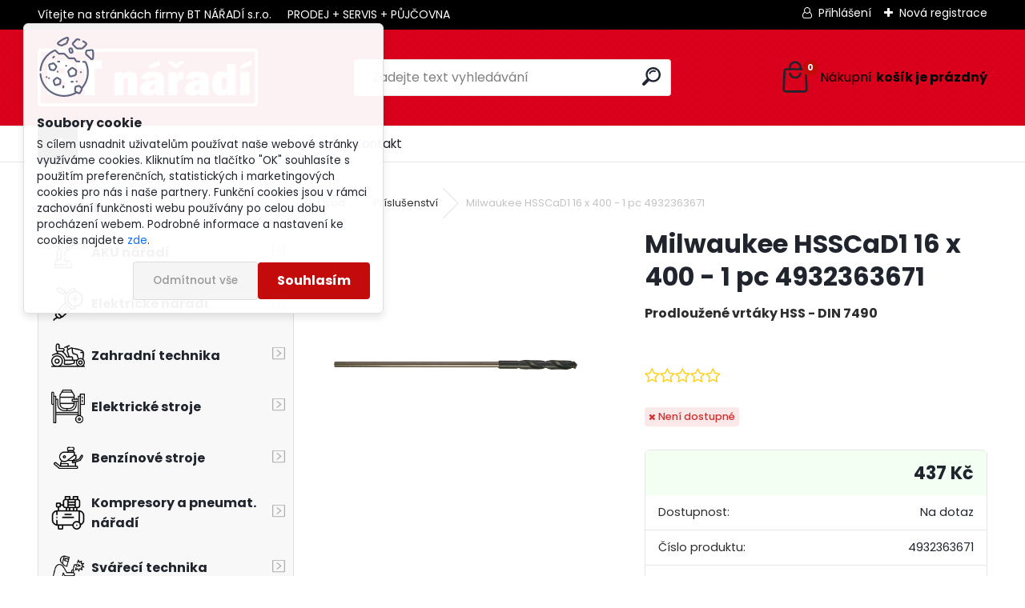

--- FILE ---
content_type: text/html; charset=utf-8
request_url: https://www.btnaradi.cz/btnaradi/eshop/4-1-Prislusenstvi/0/5/27322-Milwaukee-HSSCaD1-16-x-400-1-pc-4932363671
body_size: 38849
content:


        <!DOCTYPE html>
    <html xmlns:og="http://ogp.me/ns#" xmlns:fb="http://www.facebook.com/2008/fbml" lang="cs" class="tmpl__uranium">
      <head>
          <script>
              window.cookie_preferences = getCookieSettings('cookie_preferences');
              window.cookie_statistics = getCookieSettings('cookie_statistics');
              window.cookie_marketing = getCookieSettings('cookie_marketing');

              function getCookieSettings(cookie_name) {
                  if (document.cookie.length > 0)
                  {
                      cookie_start = document.cookie.indexOf(cookie_name + "=");
                      if (cookie_start != -1)
                      {
                          cookie_start = cookie_start + cookie_name.length + 1;
                          cookie_end = document.cookie.indexOf(";", cookie_start);
                          if (cookie_end == -1)
                          {
                              cookie_end = document.cookie.length;
                          }
                          return unescape(document.cookie.substring(cookie_start, cookie_end));
                      }
                  }
                  return false;
              }
          </script>
              <script type="text/javascript" src="https://c.seznam.cz/js/rc.js"></script>
              <title>Příslušenství | Milwaukee HSSCaD1 16 x 400 - 1 pc 4932363671 | BT NÁŘADÍ s.r.o. - Profi i hobby nářadí pro vaši dílnu</title>
        <script type="text/javascript">var action_unavailable='action_unavailable';var id_language = 'cs';var id_country_code = 'CZ';var language_code = 'cs-CZ';var path_request = '/request.php';var type_request = 'POST';var cache_break = "2524"; var enable_console_debug = false; var enable_logging_errors = false;var administration_id_language = 'cs';var administration_id_country_code = 'CZ';</script>          <script type="text/javascript" src="//ajax.googleapis.com/ajax/libs/jquery/1.8.3/jquery.min.js"></script>
          <script type="text/javascript" src="//code.jquery.com/ui/1.12.1/jquery-ui.min.js" ></script>
                  <script src="/wa_script/js/jquery.hoverIntent.minified.js?_=2025-01-30-11-13" type="text/javascript"></script>
        <script type="text/javascript" src="/admin/jscripts/jquery.qtip.min.js?_=2025-01-30-11-13"></script>
                  <script src="/wa_script/js/jquery.selectBoxIt.min.js?_=2025-01-30-11-13" type="text/javascript"></script>
                  <script src="/wa_script/js/bs_overlay.js?_=2025-01-30-11-13" type="text/javascript"></script>
        <script src="/wa_script/js/bs_design.js?_=2025-01-30-11-13" type="text/javascript"></script>
        <script src="/admin/jscripts/wa_translation.js?_=2025-01-30-11-13" type="text/javascript"></script>
        <link rel="stylesheet" type="text/css" href="/css/jquery.selectBoxIt.wa_script.css?_=2025-01-30-11-13" media="screen, projection">
        <link rel="stylesheet" type="text/css" href="/css/jquery.qtip.lupa.css?_=2025-01-30-11-13">
        
                  <script src="/wa_script/js/jquery.colorbox-min.js?_=2025-01-30-11-13" type="text/javascript"></script>
          <link rel="stylesheet" type="text/css" href="/css/colorbox.css?_=2025-01-30-11-13">
          <script type="text/javascript">
            jQuery(document).ready(function() {
              (function() {
                function createGalleries(rel) {
                  var regex = new RegExp(rel + "\\[(\\d+)]"),
                      m, group = "g_" + rel, groupN;
                  $("a[rel*=" + rel + "]").each(function() {
                    m = regex.exec(this.getAttribute("rel"));
                    if(m) {
                      groupN = group + m[1];
                    } else {
                      groupN = group;
                    }
                    $(this).colorbox({
                      rel: groupN,
                      slideshow:true,
                       maxWidth: "85%",
                       maxHeight: "85%",
                       returnFocus: false
                    });
                  });
                }
                createGalleries("lytebox");
                createGalleries("lyteshow");
              })();
            });</script>
          <script type="text/javascript">
      function init_products_hovers()
      {
        jQuery(".product").hoverIntent({
          over: function(){
            jQuery(this).find(".icons_width_hack").animate({width: "130px"}, 300, function(){});
          } ,
          out: function(){
            jQuery(this).find(".icons_width_hack").animate({width: "10px"}, 300, function(){});
          },
          interval: 40
        });
      }
      jQuery(document).ready(function(){

        jQuery(".param select, .sorting select").selectBoxIt();

        jQuery(".productFooter").click(function()
        {
          var $product_detail_link = jQuery(this).parent().find("a:first");

          if($product_detail_link.length && $product_detail_link.attr("href"))
          {
            window.location.href = $product_detail_link.attr("href");
          }
        });
        init_products_hovers();
        
        ebar_details_visibility = {};
        ebar_details_visibility["user"] = false;
        ebar_details_visibility["basket"] = false;

        ebar_details_timer = {};
        ebar_details_timer["user"] = setTimeout(function(){},100);
        ebar_details_timer["basket"] = setTimeout(function(){},100);

        function ebar_set_show($caller)
        {
          var $box_name = $($caller).attr("id").split("_")[0];

          ebar_details_visibility["user"] = false;
          ebar_details_visibility["basket"] = false;

          ebar_details_visibility[$box_name] = true;

          resolve_ebar_set_visibility("user");
          resolve_ebar_set_visibility("basket");
        }

        function ebar_set_hide($caller)
        {
          var $box_name = $($caller).attr("id").split("_")[0];

          ebar_details_visibility[$box_name] = false;

          clearTimeout(ebar_details_timer[$box_name]);
          ebar_details_timer[$box_name] = setTimeout(function(){resolve_ebar_set_visibility($box_name);},300);
        }

        function resolve_ebar_set_visibility($box_name)
        {
          if(   ebar_details_visibility[$box_name]
             && jQuery("#"+$box_name+"_detail").is(":hidden"))
          {
            jQuery("#"+$box_name+"_detail").slideDown(300);
          }
          else if(   !ebar_details_visibility[$box_name]
                  && jQuery("#"+$box_name+"_detail").not(":hidden"))
          {
            jQuery("#"+$box_name+"_detail").slideUp(0, function() {
              $(this).css({overflow: ""});
            });
          }
        }

        
        jQuery("#user_icon, #basket_icon").hoverIntent({
          over: function(){
            ebar_set_show(this);
            
          } ,
          out: function(){
            ebar_set_hide(this);
          },
          interval: 40
        });
        
        jQuery("#user_icon").click(function(e)
        {
          if(jQuery(e.target).attr("id") == "user_icon")
          {
            window.location.href = "https://www.btnaradi.cz/btnaradi/e-login/";
          }
        });

        jQuery("#basket_icon").click(function(e)
        {
          if(jQuery(e.target).attr("id") == "basket_icon")
          {
            window.location.href = "https://www.btnaradi.cz/btnaradi/e-basket/";
          }
        });
      
      });
    </script>        <meta http-equiv="Content-language" content="cs">
        <meta http-equiv="Content-Type" content="text/html; charset=utf-8">
        <meta name="language" content="czech">
        <meta name="keywords" content="milwaukee,hsscad1,400,4932363671">
        <meta name="description" content="Vyrobeny z HSS oceli pro zvýšenou životnost.
Vhodné pro vrtání hlubokých děr do dřeva, sádrokartonu a kovových kanálů.
Vyráběné podle DIN 7490 a">
        <meta name="revisit-after" content="1 Days">
        <meta name="distribution" content="global">
        <meta name="expires" content="never">
                  <meta name="expires" content="never">
                    <link rel="previewimage" href="https://milwaukee-media-images.s3.amazonaws.com/hi/4932363671--Hero_1.jpg" />
                    <link rel="canonical" href="https://www.btnaradi.cz/btnaradi/eshop/4-1-Prislusenstvi/0/5/27322-Milwaukee-HSSCaD1-16-x-400-1-pc-4932363671"/>
          <meta property="og:image" content="https://milwaukee-media-images.s3.amazonaws.com/hi/4932363671--Hero_1.jpg" />
<meta property="og:image:secure_url" content="https://milwaukee-media-images.s3.amazonaws.com/hi/4932363671--Hero_1.jpg" />
<meta property="og:image:type" content="image/jpeg" />
<meta property="og:url" content="http://www.btnaradi.cz/btnaradi/eshop/4-1-Prislusenstvi/0/5/27322-Milwaukee-HSSCaD1-16-x-400-1-pc-4932363671" />
<meta property="og:title" content="Milwaukee HSSCaD1 16 x 400 - 1 pc 4932363671" />
<meta property="og:description" content="Vyrobeny z HSS oceli pro zvýšenou životnost.
Vhodné pro vrtání hlubokých děr do dřeva, sádrokartonu a kovových kanálů.
Vyráběné podle DIN 7490 a" />
<meta property="og:type" content="product" />
<meta property="og:site_name" content="BT NÁŘADÍ s.r.o. - Profi i hobby nářadí pro vaši dílnu" />

<meta name="google-site-verification" content="googlee7ddedd821bb7d1b.html"/>            <meta name="robots" content="index, follow">
                      <link href="//www.btnaradi.cz/fotky5546/favicon.png" rel="icon" type="image/png">
          <link rel="shortcut icon" type="image/png" href="//www.btnaradi.cz/fotky5546/favicon.png">
                  <link rel="stylesheet" type="text/css" href="/css/lang_dependent_css/lang_cs.css?_=2025-01-30-11-13" media="screen, projection">
                <link rel='stylesheet' type='text/css' href='/wa_script/js/styles.css?_=2025-01-30-11-13'>
        <script language='javascript' type='text/javascript' src='/wa_script/js/javascripts.js?_=2025-01-30-11-13'></script>
        <script language='javascript' type='text/javascript' src='/wa_script/js/check_tel.js?_=2025-01-30-11-13'></script>
          <script src="/assets/javascripts/buy_button.js?_=2025-01-30-11-13"></script>
            <script type="text/javascript" src="/wa_script/js/bs_user.js?_=2025-01-30-11-13"></script>
        <script type="text/javascript" src="/wa_script/js/bs_fce.js?_=2025-01-30-11-13"></script>
        <script type="text/javascript" src="/wa_script/js/bs_fixed_bar.js?_=2025-01-30-11-13"></script>
        <script type="text/javascript" src="/bohemiasoft/js/bs.js?_=2025-01-30-11-13"></script>
        <script src="/wa_script/js/jquery.number.min.js?_=2025-01-30-11-13" type="text/javascript"></script>
        <script type="text/javascript">
            BS.User.id = 5546;
            BS.User.domain = "btnaradi";
            BS.User.is_responsive_layout = true;
            BS.User.max_search_query_length = 50;
            BS.User.max_autocomplete_words_count = 5;

            WA.Translation._autocompleter_ambiguous_query = ' Hledavý výraz je pro našeptávač příliš obecný. Zadejte prosím další znaky, slova nebo pokračujte odesláním formuláře pro vyhledávání.';
            WA.Translation._autocompleter_no_results_found = ' Nebyly nalezeny žádné produkty ani kategorie.';
            WA.Translation._error = " Chyba";
            WA.Translation._success = " Nastaveno";
            WA.Translation._warning = " Upozornění";
            WA.Translation._multiples_inc_notify = '<p class="multiples-warning"><strong>Tento produkt je možné objednat pouze v násobcích #inc#. </strong><br><small>Vámi zadaný počet kusů byl navýšen dle tohoto násobku.</small></p>';
            WA.Translation._shipping_change_selected = " Změnit...";
            WA.Translation._shipping_deliver_to_address = " Zásilka bude doručena na zvolenou adresu";

            BS.Design.template = {
              name: "uranium",
              is_selected: function(name) {
                if(Array.isArray(name)) {
                  return name.indexOf(this.name) > -1;
                } else {
                  return name === this.name;
                }
              }
            };
            BS.Design.isLayout3 = true;
            BS.Design.templates = {
              TEMPLATE_ARGON: "argon",TEMPLATE_NEON: "neon",TEMPLATE_CARBON: "carbon",TEMPLATE_XENON: "xenon",TEMPLATE_AURUM: "aurum",TEMPLATE_CUPRUM: "cuprum",TEMPLATE_ERBIUM: "erbium",TEMPLATE_CADMIUM: "cadmium",TEMPLATE_BARIUM: "barium",TEMPLATE_CHROMIUM: "chromium",TEMPLATE_SILICIUM: "silicium",TEMPLATE_IRIDIUM: "iridium",TEMPLATE_INDIUM: "indium",TEMPLATE_OXYGEN: "oxygen",TEMPLATE_HELIUM: "helium",TEMPLATE_FLUOR: "fluor",TEMPLATE_FERRUM: "ferrum",TEMPLATE_TERBIUM: "terbium",TEMPLATE_URANIUM: "uranium",TEMPLATE_ZINCUM: "zincum",TEMPLATE_CERIUM: "cerium",TEMPLATE_KRYPTON: "krypton",TEMPLATE_THORIUM: "thorium",TEMPLATE_ETHERUM: "etherum",TEMPLATE_KRYPTONIT: "kryptonit",TEMPLATE_TITANIUM: "titanium",TEMPLATE_PLATINUM: "platinum"            };
        </script>
                  <script src="/js/progress_button/modernizr.custom.js"></script>
                      <link rel="stylesheet" type="text/css" href="/bower_components/owl.carousel/dist/assets/owl.carousel.min.css" />
            <link rel="stylesheet" type="text/css" href="/bower_components/owl.carousel/dist/assets/owl.theme.default.min.css" />
            <script src="/bower_components/owl.carousel/dist/owl.carousel.min.js"></script>
                      <link rel="stylesheet" type="text/css" href="/bower_components/priority-nav/dist/priority-nav-core.css" />
            <script src="/bower_components/priority-nav/dist/priority-nav.js"></script>
                      <link rel="stylesheet" type="text/css" href="//static.bohemiasoft.com/jave/style.css?_=2025-01-30-11-13" media="screen">
                    <link rel="stylesheet" type="text/css" href="/css/font-awesome.4.7.0.min.css" media="screen">
          <link rel="stylesheet" type="text/css" href="/sablony/nove/uranium/uraniumred/css/product_var3.css?_=2025-01-30-11-13" media="screen">
          <style>
    :root {
        --primary: #C40B0B;
        --primary-dark: #940A0A;
        --secondary: #F8F8F8;
        --secondary-v2: #2D2D2D;
        --element-color: #1f242d;
        --stars: #ffcf15;
        --sale: #c91e1e;
        
        --empty-basket-text: " Košík je prázdný";
        --full-shopping-basket-text: "nákupní košík";
        --choose-delivery-method-text: "Vyberte způsob doručení";
        --choose-payment-method-text: "Vyberte způsob platby";
        --free-price-text: "Zdarma";
        --continue-without-login-text: "Pokračovat bez přihlášení";
        --summary-order-text: "Shrnutí Vaší objednávky";
        --cart-contents-text: "Váš košík";
        --in-login-text: "Přihlášení";
        --in-registration-text: "Nová registrace";
        --in-forgotten-pass-text: "Zapomenuté heslo";
        --price-list-filter-text: "Ceník";
        --search-see-everything-text: "Zobrazit vše";
        --discount-code-text: "Mám slevový kód";
        --searched-cats-text: "Hledané kategorie";
        --back-to-eshop-text: "Zpátky do eshopu";
        --to-category-menu-text: "Do kategorie";
        --back-menu-text: "Zpět";
        --pagination-next-text: "Další";
        --pagination-previous-text: "Předchozí";
        --cookies-files-text: "Soubory cookie";
        --newsletter-button-text: "Odebírat";
        --newsletter-be-up-to-date-text: "Buďte v obraze";
        --specify-params-text: "Vyberte parametry";
        --article-tags-text: "Tagy článku";
        --watch-product-text: "Hlídat produkt";
        --notfull-shopping-text: "Nákupní";
        --notfull-basket-is-empty-text: "košík je prázdný";
        --whole-blog-article-text: "Celý článek";
        --all-parameters-text: "Všechny parametry";
        --without-var-text: "Cena bez DPH";
        --green: "#18c566";
        --primary-light: "#F2FCF8";
        --basket-content-text: " Obsah košíku";
        --products-in-cat-text: " Produkty v kategorii";
        --recalculate--text: "Přepočítat";
        
    }
</style>
          <link rel="stylesheet"
                type="text/css"
                id="tpl-editor-stylesheet"
                href="/sablony/nove/uranium/uraniumred/css/colors.css?_=2025-01-30-11-13"
                media="screen">

          <meta name="viewport" content="width=device-width, initial-scale=1.0">
          <link rel="stylesheet" 
                   type="text/css" 
                   href="https://static.bohemiasoft.com/custom-css/uranium.css?_1769061112" 
                   media="screen">            <script src="//static.bohemiasoft.com/jave/js/jquery.masonry.min.js?_=2025-01-30-11-13" type="text/javascript"></script>
            <style type="text/css">
               <!--#site_logo{
                  width: 275px;
                  height: 100px;
                  background-image: url('/fotky5546/design_setup/images/logo_logohlavicka3.png?cache_time=1763569809');
                  background-repeat: no-repeat;
                  
                }html body .myheader { 
          background-image: url('/fotky5546/design_setup/images/custom_image_centerpage.png?cache_time=1763569809');
          border: black;
          background-repeat: repeat;
          background-position: 50% 50%;
          background-color: #DB011C;
        }#page_background{
                  
                  background-repeat: repeat;
                  background-position: 0px 0px;
                  background-color: transparent;
                }.bgLupa{
                  padding: 0;
                  border: none;
                }

 :root { 
 }
-->
                </style>          <link rel="stylesheet" type="text/css" href="/fotky5546/design_setup/css/user_defined.css?_=1351076861" media="screen, projection">
                    <script type="text/javascript" src="/admin/jscripts/wa_dialogs.js?_=2025-01-30-11-13"></script>
            <script>
      $(document).ready(function() {
        if (getCookie('show_cookie_message' + '_5546_cz') != 'no') {
          if($('#cookies-agreement').attr('data-location') === '0')
          {
            $('.cookies-wrapper').css("top", "0px");
          }
          else
          {
            $('.cookies-wrapper').css("bottom", "0px");
          }
          $('.cookies-wrapper').show();
        }

        $('#cookies-notify__close').click(function() {
          setCookie('show_cookie_message' + '_5546_cz', 'no');
          $('#cookies-agreement').slideUp();
          $("#masterpage").attr("style", "");
          setCookie('cookie_preferences', 'true');
          setCookie('cookie_statistics', 'true');
          setCookie('cookie_marketing', 'true');
          window.cookie_preferences = true;
          window.cookie_statistics = true;
          window.cookie_marketing = true;
          if(typeof gtag === 'function') {
              gtag('consent', 'update', {
                  'ad_storage': 'granted',
                  'analytics_storage': 'granted',
                  'ad_user_data': 'granted',
                  'ad_personalization': 'granted'
              });
          }
         return false;
        });

        $("#cookies-notify__disagree").click(function(){
            save_preferences();
        });

        $('#cookies-notify__preferences-button-close').click(function(){
            var cookies_notify_preferences = $("#cookies-notify-checkbox__preferences").is(':checked');
            var cookies_notify_statistics = $("#cookies-notify-checkbox__statistics").is(':checked');
            var cookies_notify_marketing = $("#cookies-notify-checkbox__marketing").is(':checked');
            save_preferences(cookies_notify_preferences, cookies_notify_statistics, cookies_notify_marketing);
        });

        function save_preferences(preferences = false, statistics = false, marketing = false)
        {
            setCookie('show_cookie_message' + '_5546_cz', 'no');
            $('#cookies-agreement').slideUp();
            $("#masterpage").attr("style", "");
            setCookie('cookie_preferences', preferences);
            setCookie('cookie_statistics', statistics);
            setCookie('cookie_marketing', marketing);
            window.cookie_preferences = preferences;
            window.cookie_statistics = statistics;
            window.cookie_marketing = marketing;
            if(marketing && typeof gtag === 'function')
            {
                gtag('consent', 'update', {
                    'ad_storage': 'granted'
                });
            }
            if(statistics && typeof gtag === 'function')
            {
                gtag('consent', 'update', {
                    'analytics_storage': 'granted',
                    'ad_user_data': 'granted',
                    'ad_personalization': 'granted',
                });
            }
            if(marketing === false && BS && BS.seznamIdentity) {
                BS.seznamIdentity.clearIdentity();
            }
        }

        /**
         * @param {String} cookie_name
         * @returns {String}
         */
        function getCookie(cookie_name) {
          if (document.cookie.length > 0)
          {
            cookie_start = document.cookie.indexOf(cookie_name + "=");
            if (cookie_start != -1)
            {
              cookie_start = cookie_start + cookie_name.length + 1;
              cookie_end = document.cookie.indexOf(";", cookie_start);
              if (cookie_end == -1)
              {
                cookie_end = document.cookie.length;
              }
              return unescape(document.cookie.substring(cookie_start, cookie_end));
            }
          }
          return "";
        }
        
        /**
         * @param {String} cookie_name
         * @param {String} value
         */
        function setCookie(cookie_name, value) {
          var time = new Date();
          time.setTime(time.getTime() + 365*24*60*60*1000); // + 1 rok
          var expires = "expires="+time.toUTCString();
          document.cookie = cookie_name + "=" + escape(value) + "; " + expires + "; path=/";
        }
      });
    </script>
            <script type="text/javascript" src="/wa_script/js/search_autocompleter.js?_=2025-01-30-11-13"></script>
              <script>
              WA.Translation._complete_specification = "Kompletní specifikace";
              WA.Translation._dont_have_acc = "Nemáte účet? ";
              WA.Translation._have_acc = "Již máte účet? ";
              WA.Translation._register_titanium = "Zaregistrujte se ";
              WA.Translation._login_titanium = "Přihlašte se ";
              WA.Translation._placeholder_voucher = "Sem vložte kód";
          </script>
                <script src="/wa_script/js/template/uranium/script.js?_=2025-01-30-11-13"></script>
                    <link rel="stylesheet" type="text/css" href="/assets/vendor/magnific-popup/magnific-popup.css" />
      <script src="/assets/vendor/magnific-popup/jquery.magnific-popup.js"></script>
      <script type="text/javascript">
        BS.env = {
          decPoint: ",",
          basketFloatEnabled: false        };
      </script>
      <script type="text/javascript" src="/node_modules/select2/dist/js/select2.min.js"></script>
      <script type="text/javascript" src="/node_modules/maximize-select2-height/maximize-select2-height.min.js"></script>
      <script type="text/javascript">
        (function() {
          $.fn.select2.defaults.set("language", {
            noResults: function() {return " Nenalezeny žádné položky"},
            inputTooShort: function(o) {
              var n = o.minimum - o.input.length;
              return " Prosím zadejte #N# nebo více znaků.".replace("#N#", n);
            }
          });
          $.fn.select2.defaults.set("width", "100%")
        })();

      </script>
      <link type="text/css" rel="stylesheet" href="/node_modules/select2/dist/css/select2.min.css" />
      <script type="text/javascript" src="/wa_script/js/countdown_timer.js?_=2025-01-30-11-13"></script>
      <script type="text/javascript" src="/wa_script/js/app.js?_=2025-01-30-11-13"></script>
      <script type="text/javascript" src="/node_modules/jquery-validation/dist/jquery.validate.min.js"></script>

      
          </head>
      <body class="lang-cs layout3 not-home page-product-detail page-product-27322 basket-empty slider_available template-slider-disabled vat-payer-y alternative-currency-n" >
        <a name="topweb"></a>
            <div id="cookies-agreement" class="cookies-wrapper" data-location="0"
         >
      <div class="cookies-notify-background"></div>
      <div class="cookies-notify" style="display:block!important;">
        <div class="cookies-notify__bar">
          <div class="cookies-notify__bar1">
            <div class="cookies-notify__text"
                                 >
                S cílem usnadnit uživatelům používat naše webové stránky využíváme cookies. Kliknutím na tlačítko "OK" souhlasíte s použitím preferenčních, statistických i marketingových cookies pro nás i naše partnery. Funkční cookies jsou v rámci zachování funkčnosti webu používány po celou dobu procházení webem. Podrobné informace a nastavení ke cookies najdete <span class="cookies-notify__detail_button">zde</span>.            </div>
            <div class="cookies-notify__button">
                <a href="#" id="cookies-notify__disagree" class="secondary-btn"
                   style="color: #000000;
                           background-color: #c8c8c8;
                           opacity: 1"
                >Odmítnout vše</a>
              <a href="#" id="cookies-notify__close"
                 style="color: #000000;
                        background-color: #c8c8c8;
                        opacity: 1"
                >Souhlasím</a>
            </div>
          </div>
                        <div class="cookies-notify__detail_box hidden"
                             >
                <div id="cookies-nofify__close_detail"> Zavřít</div>
                <div>
                    <br />
                    <b> Co jsou cookies?</b><br />
                    <span> Cookies jsou krátké textové informace, které jsou uloženy ve Vašem prohlížeči. Tyto informace běžně používají všechny webové stránky a jejich procházením dochází k ukládání cookies. Pomocí partnerských skriptů, které mohou stránky používat (například Google analytics</span><br /><br />
                    <b> Jak lze nastavit práci webu s cookies?</b><br />
                    <span> Přestože doporučujeme povolit používání všech typů cookies, práci webu s nimi můžete nastavit dle vlastních preferencí pomocí checkboxů zobrazených níže. Po odsouhlasení nastavení práce s cookies můžete změnit své rozhodnutí smazáním či editací cookies přímo v nastavení Vašeho prohlížeče. Podrobnější informace k promazání cookies najdete v nápovědě Vašeho prohlížeče.</span>
                </div>
                <div class="cookies-notify__checkboxes"
                                    >
                    <div class="checkbox-custom checkbox-default cookies-notify__checkbox">
                        <input type="checkbox" id="cookies-notify-checkbox__functional" checked disabled />
                        <label for="cookies-notify-checkbox__functional" class="cookies-notify__checkbox_label"> Nutné</label>
                    </div>
                    <div class="checkbox-custom checkbox-default cookies-notify__checkbox">
                        <input type="checkbox" id="cookies-notify-checkbox__preferences" checked />
                        <label for="cookies-notify-checkbox__preferences" class="cookies-notify__checkbox_label"> Preferenční</label>
                    </div>
                    <div class="checkbox-custom checkbox-default cookies-notify__checkbox">
                        <input type="checkbox" id="cookies-notify-checkbox__statistics" checked />
                        <label for="cookies-notify-checkbox__statistics" class="cookies-notify__checkbox_label"> Statistické</label>
                    </div>
                    <div class="checkbox-custom checkbox-default cookies-notify__checkbox">
                        <input type="checkbox" id="cookies-notify-checkbox__marketing" checked />
                        <label for="cookies-notify-checkbox__marketing" class="cookies-notify__checkbox_label"> Marketingové</label>
                    </div>
                </div>
                <div id="cookies-notify__cookie_types">
                    <div class="cookies-notify__cookie_type cookie-active" data-type="functional">
                         Nutné (13)
                    </div>
                    <div class="cookies-notify__cookie_type" data-type="preferences">
                         Preferenční (1)
                    </div>
                    <div class="cookies-notify__cookie_type" data-type="statistics">
                         Statistické (15)
                    </div>
                    <div class="cookies-notify__cookie_type" data-type="marketing">
                         Marketingové (15)
                    </div>
                    <div class="cookies-notify__cookie_type" data-type="unclassified">
                         Neklasifikované (7)
                    </div>
                </div>
                <div id="cookies-notify__cookie_detail">
                    <div class="cookie-notify__cookie_description">
                        <span id="cookie-notify__description_functional" class="cookie_description_active"> Tyto informace jsou nezbytné ke správnému chodu webové stránky jako například vkládání zboží do košíku, uložení vyplněných údajů nebo přihlášení do zákaznické sekce.</span>
                        <span id="cookie-notify__description_preferences" class="hidden"> Tyto cookies umožní přizpůsobit chování nebo vzhled stránky dle Vašich potřeb, například volba jazyka.</span>
                        <span id="cookie-notify__description_statistics" class="hidden"> Díky těmto cookies mohou majitelé i developeři webu více porozumět chování uživatelů a vyvijet stránku tak, aby byla co nejvíce prozákaznická. Tedy abyste co nejrychleji našli hledané zboží nebo co nejsnáze dokončili jeho nákup.</span>
                        <span id="cookie-notify__description_marketing" class="hidden"> Tyto informace umožní personalizovat zobrazení nabídek přímo pro Vás díky historické zkušenosti procházení dřívějších stránek a nabídek.</span>
                        <span id="cookie-notify__description_unclassified" class="hidden"> Tyto cookies prozatím nebyly roztříděny do vlastní kategorie.</span>
                    </div>
                    <style>
                        #cookies-notify__cookie_detail_table td
                        {
                            color: #ffffff                        }
                    </style>
                    <table class="table" id="cookies-notify__cookie_detail_table">
                        <thead>
                            <tr>
                                <th> Jméno</th>
                                <th> Účel</th>
                                <th> Vypršení</th>
                            </tr>
                        </thead>
                        <tbody>
                                                    <tr>
                                <td>show_cookie_message</td>
                                <td>Ukládá informaci o potřebě zobrazení cookie lišty</td>
                                <td>1 rok</td>
                            </tr>
                                                        <tr>
                                <td>__zlcmid</td>
                                <td>Tento soubor cookie se používá k uložení identity návštěvníka během návštěv a preference návštěvníka deaktivovat naši funkci živého chatu. </td>
                                <td>1 rok</td>
                            </tr>
                                                        <tr>
                                <td>__cfruid</td>
                                <td>Tento soubor cookie je součástí služeb poskytovaných společností Cloudflare – včetně vyrovnávání zátěže, doručování obsahu webových stránek a poskytování připojení DNS pro provozovatele webových stránek. </td>
                                <td>relace</td>
                            </tr>
                                                        <tr>
                                <td>_auth</td>
                                <td>Zajišťuje bezpečnost procházení návštěvníků tím, že zabraňuje padělání požadavků mezi stránkami. Tento soubor cookie je nezbytný pro bezpečnost webu a návštěvníka. </td>
                                <td>1 rok</td>
                            </tr>
                                                        <tr>
                                <td>csrftoken</td>
                                <td>Pomáhá předcházet útokům Cross-Site Request Forgery (CSRF). 
</td>
                                <td>1 rok</td>
                            </tr>
                                                        <tr>
                                <td>PHPSESSID</td>
                                <td>Zachovává stav uživatelské relace napříč požadavky na stránky. </td>
                                <td>relace</td>
                            </tr>
                                                        <tr>
                                <td>rc::a</td>
                                <td>Tento soubor cookie se používá k rozlišení mezi lidmi a roboty. To je výhodné pro web, aby
vytvářet platné zprávy o používání jejich webových stránek. </td>
                                <td>persistentní</td>
                            </tr>
                                                        <tr>
                                <td>rc::c</td>
                                <td>Tento soubor cookie se používá k rozlišení mezi lidmi a roboty. </td>
                                <td>relace</td>
                            </tr>
                                                        <tr>
                                <td>AWSALBCORS</td>
                                <td>Registruje, který server-cluster obsluhuje návštěvníka. To se používá v kontextu s vyrovnáváním zátěže, aby se optimalizovala uživatelská zkušenost. </td>
                                <td>6 dnů</td>
                            </tr>
                                                        <tr>
                                <td>18plus_allow_access#</td>
                                <td>Ukládá informaci o odsouhlasení okna 18+ pro web.</td>
                                <td>neznámý</td>
                            </tr>
                                                        <tr>
                                <td>18plus_cat#</td>
                                <td>Ukládá informaci o odsouhlasení okna 18+ pro kategorii.</td>
                                <td>neznámý</td>
                            </tr>
                                                        <tr>
                                <td>bs_slide_menu</td>
                                <td></td>
                                <td>neznámý</td>
                            </tr>
                                                        <tr>
                                <td>left_menu</td>
                                <td>Ukládá informaci o způsobu zobrazení levého menu.</td>
                                <td>neznámý</td>
                            </tr>
                                                    </tbody>
                    </table>
                    <div class="cookies-notify__button">
                        <a href="#" id="cookies-notify__preferences-button-close"
                           style="color: #000000;
                                background-color: #c8c8c8;
                                opacity: 1">
                            Uložit nastavení                        </a>
                    </div>
                </div>
            </div>
                    </div>
      </div>
    </div>
    
  <div id="responsive_layout_large"></div><div id="page">      <div class="top-bar" id="topBar">
                  <div class="top-bar-content">
            <p>Vítejte na stránkách firmy BT NÁŘADÍ s.r.o.     PRODEJ + SERVIS + PŮJČOVNA</p>          </div>
                    <div class="top-bar-login">
                          <span class="user-login"><a href="/btnaradi/e-login">Přihlášení</a></span>
              <span class="user-register"><a href="/btnaradi/e-register">Nová registrace</a></span>
                        </div>
                        </div>
          <script type="text/javascript">
      var responsive_articlemenu_name = ' Menu';
      var responsive_eshopmenu_name = ' E-shop';
    </script>
        <link rel="stylesheet" type="text/css" href="/css/masterslider.css?_=2025-01-30-11-13" media="screen, projection">
    <script type="text/javascript" src="/js/masterslider.min.js"></script>
    <div class="myheader">
            <!--[if IE 6]>
    <style>
    #main-menu ul ul{visibility:visible;}
    </style>
    <![endif]-->

    
    <div id="new_top_menu"><!-- TOPMENU -->
            <div id="new_template_row" class="">
                 <ul>
            <li class="eshop-menu-home">
              <a href="//www.btnaradi.cz" class="top_parent_act" aria-label="Homepage">
                              </a>
            </li>
          </ul>
          
<ul><li class="eshop-menu-5 eshop-menu-order-1 eshop-menu-odd"><a href="/btnaradi/5-O-nas"  class="top_parent">O nás</a> <ul><!--[if lte IE 7]><table><tr><td><![endif]--> <li class="eshop-submenu-17"><a href="/btnaradi/5-O-nas/17-O-nas" >O nás</a></li><li class="eshop-submenu-11"><a href="/btnaradi/5-O-nas/11-Obchodni-podminky" >Obchodní podmínky</a></li><li class="eshop-submenu-12"><a href="/btnaradi/5-O-nas/12-Doprava-a-platba" >Doprava a platba</a></li><li class="eshop-submenu-13"><a href="/btnaradi/5-O-nas/13-Splatkovy-prodej" >Splátkový prodej</a></li><li class="eshop-submenu-14"><a href="/btnaradi/5-O-nas/14-Recenze" >Recenze</a></li> <!--[if lte IE 7]></td></tr></table><![endif]--></ul> 
</li></ul>
<ul><li class="eshop-menu-9 eshop-menu-order-2 eshop-menu-even"><a href="/btnaradi/9-Akce-a-novinky"  class="top_parent">Akce a novinky</a>
</li></ul>
<ul><li class="eshop-menu-7 eshop-menu-order-3 eshop-menu-odd"><a href="/btnaradi/7-Servis"  class="top_parent">Servis</a> <ul><!--[if lte IE 7]><table><tr><td><![endif]--> <li class="eshop-submenu-15"><a href="/btnaradi/7-Servis/15-Servisni-sluzby" >Servisní služby</a></li><li class="eshop-submenu-16"><a href="/btnaradi/7-Servis/16-Reklamace" >Reklamace</a></li> <!--[if lte IE 7]></td></tr></table><![endif]--></ul> 
</li></ul>
<ul><li class="eshop-menu-8 eshop-menu-order-4 eshop-menu-even"><a href="/btnaradi/8-Pujcovna"  class="top_parent">Půjčovna</a>
</li></ul>
<ul><li class="eshop-menu-2 eshop-menu-order-5 eshop-menu-odd"><a href="/btnaradi/2-Kontakt"  class="top_parent">Kontakt</a>
</li></ul>      </div>
    </div><!-- END TOPMENU -->
            <div class="navigate_bar">
            <div class="logo-wrapper">
            <a id="site_logo" href="//www.btnaradi.cz" class="mylogo" aria-label="Logo"></a>
    </div>
                <div id="search">
      <form name="search" id="searchForm" action="/btnaradi/search-engine.htm" method="GET" enctype="multipart/form-data">
        <label for="q" class="title_left2"> Hľadanie</label>
        <p>
          <input name="slovo" type="text" class="inputBox" id="q" placeholder=" Zadejte text vyhledávání" maxlength="50">
          
          <input type="hidden" id="source_service" value="www.webareal.cz">
        </p>
        <div class="wrapper_search_submit">
          <input type="submit" class="search_submit" aria-label="search" name="search_submit" value="">
        </div>
        <div id="search_setup_area">
          <input id="hledatjak2" checked="checked" type="radio" name="hledatjak" value="2">
          <label for="hledatjak2">Hledat ve zboží</label>
          <br />
          <input id="hledatjak1"  type="radio" name="hledatjak" value="1">
          <label for="hledatjak1">Hledat v článcích</label>
                    <script type="text/javascript">
            function resolve_search_mode_visibility()
            {
              if (jQuery('form[name=search] input').is(':focus'))
              {
                if (jQuery('#search_setup_area').is(':hidden'))
                {
                  jQuery('#search_setup_area').slideDown(400);
                }
              }
              else
              {
                if (jQuery('#search_setup_area').not(':hidden'))
                {
                  jQuery('#search_setup_area').slideUp(400);
                }
              }
            }

            $('form[name=search] input').click(function() {
              this.focus();
            });

            jQuery('form[name=search] input')
                .focus(function() {
                  resolve_search_mode_visibility();
                })
                .blur(function() {
                  setTimeout(function() {
                    resolve_search_mode_visibility();
                  }, 1000);
                });

          </script>
                  </div>
      </form>
    </div>
            
  <div id="ebar" class="" >        <div id="basket_icon" >
            <div id="basket_detail">
                <div id="basket_arrow_tag"></div>
                <div id="basket_content_tag">
                    <a id="quantity_tag" href="/btnaradi/e-basket" rel="nofollow" class="elink"><span class="quantity_count">0</span>
                    <span class="basket_empty"> Váš nákupní košík <span class="bold">je prázdný</span></span></a>                </div>
            </div>
        </div>
                </div>      </div>
          </div>
    <div id="page_background">      <div class="hack-box"><!-- HACK MIN WIDTH FOR IE 5, 5.5, 6  -->
                  <div id="masterpage" ><!-- MASTER PAGE -->
              <div id="header">          </div><!-- END HEADER -->
                    <div id="aroundpage"><!-- AROUND PAGE -->
            <div class="extra-menu-wrapper">
      <!-- LEFT BOX -->
      <div id="left-box">
              <div class="menu-typ-2 masonry_enabled" id="left_eshop">
                <p class="title_left_eshop">E-shop</p>
          
        <div id="inleft_eshop">
          <div class="leftmenu">
                <ul class="root-eshop-menu">
            <li class="new-tmpl-home-button">
        <a href="//www.btnaradi.cz">
          <i class="fa fa-home" aria-hidden="true"></i>
        </a>
      </li>
              <li class="sub leftmenuDef category-menu-19 category-menu-order-1 category-menu-odd remove_point hasImg">
          <a href="/btnaradi/eshop/19-1-AKU-naradi"><img src="/fotky5546/icons/cordless-drill.png" class="icons_menu_left_img">            <strong>
              AKU nářadí            </strong>
                  <!--[if IE 7]><!--></a><!--<![endif]-->
      <!--[if lte IE 6]><table><tr><td><![endif]-->
          <ul class="eshop-submenu level-2">
            <li class="new-tmpl-home-button">
        <a href="//">
          <i class="fa fa-home" aria-hidden="true"></i>
        </a>
      </li>
              <li class="sub leftmenuDef category-submenu-310 masonry_item remove_point">
          <a href="/btnaradi/eshop/19-1-AKU-naradi/310-2-Vrtacky-sroubovaky">            <strong>
              Vrtačky/šroubováky            </strong>
                  <!--[if IE 7]><!--></a><!--<![endif]-->
      <!--[if lte IE 6]><table><tr><td><![endif]-->
          <ul class="eshop-submenu level-3">
            <li class="new-tmpl-home-button">
        <a href="//">
          <i class="fa fa-home" aria-hidden="true"></i>
        </a>
      </li>
              <li class="leftmenuDef category-submenu-926 remove_point">
          <a href="/btnaradi/eshop/19-1-AKU-naradi/926-3-S-priklepem">            <strong>
              S příklepem            </strong>
            </a>        </li>

                <li class="leftmenuDef category-submenu-927 remove_point">
          <a href="/btnaradi/eshop/19-1-AKU-naradi/927-3-Bez-priklepu">            <strong>
              Bez příklepu            </strong>
            </a>        </li>

                <li class="leftmenuDef category-submenu-976 remove_point">
          <a href="/btnaradi/eshop/19-1-AKU-naradi/976-3-Magneticke-vrtacky">            <strong>
              Magnetické vrtačky            </strong>
            </a>        </li>

                <li class="leftmenuDef category-submenu-1006 remove_point">
          <a href="/btnaradi/eshop/19-1-AKU-naradi/1006-3-Jadrove-vrtacky">            <strong>
              Jádrové vrtačky            </strong>
            </a>        </li>

            </ul>
      <style>
        #left-box .remove_point a::before
        {
          display: none;
        }
      </style>
          <!--[if lte IE 6]></td></tr></table></a><![endif]-->
      </a>        </li>

                <li class="leftmenuDef category-submenu-319 masonry_item remove_point">
          <a href="/btnaradi/eshop/19-1-AKU-naradi/319-2-Akumulatory-a-nabijecky">            <strong>
              Akumulátory a nabíječky            </strong>
            </a>        </li>

                <li class="leftmenuDef category-submenu-949 masonry_item remove_point">
          <a href="/btnaradi/eshop/19-1-AKU-naradi/949-2-Maznice-a-lisy">            <strong>
              Maznice a lisy            </strong>
            </a>        </li>

                <li class="leftmenuDef category-submenu-950 masonry_item remove_point">
          <a href="/btnaradi/eshop/19-1-AKU-naradi/950-2-Multifunkcni-naradi">            <strong>
              Multifunkční nářadí            </strong>
            </a>        </li>

                <li class="leftmenuDef category-submenu-951 masonry_item remove_point">
          <a href="/btnaradi/eshop/19-1-AKU-naradi/951-2-Rezacky-trubek">            <strong>
              Řezačky trubek            </strong>
            </a>        </li>

                <li class="leftmenuDef category-submenu-953 masonry_item remove_point">
          <a href="/btnaradi/eshop/19-1-AKU-naradi/953-2-Vysavace">            <strong>
              Vysavače            </strong>
            </a>        </li>

                <li class="leftmenuDef category-submenu-954 masonry_item remove_point">
          <a href="/btnaradi/eshop/19-1-AKU-naradi/954-2-Lisovani">            <strong>
              Lisování            </strong>
            </a>        </li>

                <li class="leftmenuDef category-submenu-955 masonry_item remove_point">
          <a href="/btnaradi/eshop/19-1-AKU-naradi/955-2-Lesticky">            <strong>
              Leštičky            </strong>
            </a>        </li>

                <li class="leftmenuDef category-submenu-956 masonry_item remove_point">
          <a href="/btnaradi/eshop/19-1-AKU-naradi/956-2-Nuzky-a-prostrihovace">            <strong>
              Nůžky a prostřihovače            </strong>
            </a>        </li>

                <li class="sub leftmenuDef category-submenu-964 masonry_item remove_point">
          <a href="/btnaradi/eshop/19-1-AKU-naradi/964-2-Prislusenstvi">            <strong>
              Příslušenství            </strong>
                  <!--[if IE 7]><!--></a><!--<![endif]-->
      <!--[if lte IE 6]><table><tr><td><![endif]-->
          <ul class="eshop-submenu level-3">
            <li class="new-tmpl-home-button">
        <a href="//">
          <i class="fa fa-home" aria-hidden="true"></i>
        </a>
      </li>
              <li class="leftmenuDef category-submenu-965 remove_point">
          <a href="/btnaradi/eshop/19-1-AKU-naradi/965-3-K-vysavacum">            <strong>
              K vysavačům            </strong>
            </a>        </li>

                <li class="leftmenuDef category-submenu-1020 remove_point">
          <a href="/btnaradi/eshop/19-1-AKU-naradi/1020-3-Ke-kompresorum">            <strong>
              Ke kompresorům            </strong>
            </a>        </li>

            </ul>
      <style>
        #left-box .remove_point a::before
        {
          display: none;
        }
      </style>
          <!--[if lte IE 6]></td></tr></table></a><![endif]-->
      </a>        </li>

                <li class="leftmenuDef category-submenu-973 masonry_item remove_point">
          <a href="/btnaradi/eshop/19-1-AKU-naradi/973-2-Zavitorezy">            <strong>
              Závitořezy            </strong>
            </a>        </li>

                <li class="leftmenuDef category-submenu-975 masonry_item remove_point">
          <a href="/btnaradi/eshop/19-1-AKU-naradi/975-2-Racny">            <strong>
              Ráčny            </strong>
            </a>        </li>

                <li class="leftmenuDef category-submenu-977 masonry_item remove_point">
          <a href="/btnaradi/eshop/19-1-AKU-naradi/977-2-Cisteni-potrubi">            <strong>
              Čištění potrubí            </strong>
            </a>        </li>

                <li class="leftmenuDef category-submenu-978 masonry_item remove_point">
          <a href="/btnaradi/eshop/19-1-AKU-naradi/978-2-Michadla">            <strong>
              Míchadla            </strong>
            </a>        </li>

                <li class="leftmenuDef category-submenu-1007 masonry_item remove_point">
          <a href="/btnaradi/eshop/19-1-AKU-naradi/1007-2-Vakuove-pumpy">            <strong>
              Vakuové pumpy            </strong>
            </a>        </li>

                <li class="sub leftmenuDef category-submenu-313 masonry_item remove_point">
          <a href="/btnaradi/eshop/19-1-AKU-naradi/313-2-Brusky">            <strong>
              Brusky            </strong>
                  <!--[if IE 7]><!--></a><!--<![endif]-->
      <!--[if lte IE 6]><table><tr><td><![endif]-->
          <ul class="eshop-submenu level-3">
            <li class="new-tmpl-home-button">
        <a href="//">
          <i class="fa fa-home" aria-hidden="true"></i>
        </a>
      </li>
              <li class="leftmenuDef category-submenu-410 remove_point">
          <a href="/btnaradi/eshop/19-1-AKU-naradi/410-3-Uhlove-brusky">            <strong>
              Úhlové brusky            </strong>
            </a>        </li>

                <li class="leftmenuDef category-submenu-411 remove_point">
          <a href="/btnaradi/eshop/19-1-AKU-naradi/411-3-Excentricke-brusky">            <strong>
              Excentrické brusky            </strong>
            </a>        </li>

                <li class="leftmenuDef category-submenu-412 remove_point">
          <a href="/btnaradi/eshop/19-1-AKU-naradi/412-3-Ostatni-brusky">            <strong>
              Ostatní brusky            </strong>
            </a>        </li>

                <li class="leftmenuDef category-submenu-799 remove_point">
          <a href="/btnaradi/eshop/19-1-AKU-naradi/799-3-Prime-brusky">            <strong>
              Přímé brusky            </strong>
            </a>        </li>

                <li class="leftmenuDef category-submenu-937 remove_point">
          <a href="/btnaradi/eshop/19-1-AKU-naradi/937-3-Pasove-brusky">            <strong>
              Pásové brusky            </strong>
            </a>        </li>

                <li class="leftmenuDef category-submenu-1008 remove_point">
          <a href="/btnaradi/eshop/19-1-AKU-naradi/1008-3-Vibracni-brusky">            <strong>
              Vibrační brusky            </strong>
            </a>        </li>

            </ul>
      <style>
        #left-box .remove_point a::before
        {
          display: none;
        }
      </style>
          <!--[if lte IE 6]></td></tr></table></a><![endif]-->
      </a>        </li>

                <li class="leftmenuDef category-submenu-311 masonry_item remove_point">
          <a href="/btnaradi/eshop/19-1-AKU-naradi/311-2-Razove-utahovaky">            <strong>
              Rázové utahováky            </strong>
            </a>        </li>

                <li class="leftmenuDef category-submenu-800 masonry_item remove_point">
          <a href="/btnaradi/eshop/19-1-AKU-naradi/800-2-Frezky">            <strong>
              Frézky            </strong>
            </a>        </li>

                <li class="sub leftmenuDef category-submenu-312 masonry_item remove_point">
          <a href="/btnaradi/eshop/19-1-AKU-naradi/312-2-Kladiva">            <strong>
              Kladiva            </strong>
                  <!--[if IE 7]><!--></a><!--<![endif]-->
      <!--[if lte IE 6]><table><tr><td><![endif]-->
          <ul class="eshop-submenu level-3">
            <li class="new-tmpl-home-button">
        <a href="//">
          <i class="fa fa-home" aria-hidden="true"></i>
        </a>
      </li>
              <li class="leftmenuDef category-submenu-986 remove_point">
          <a href="/btnaradi/eshop/19-1-AKU-naradi/986-3-SDSplus">            <strong>
              SDSplus            </strong>
            </a>        </li>

                <li class="leftmenuDef category-submenu-1005 remove_point">
          <a href="/btnaradi/eshop/19-1-AKU-naradi/1005-3-SDSmax-HEX">            <strong>
              SDSmax / HEX            </strong>
            </a>        </li>

            </ul>
      <style>
        #left-box .remove_point a::before
        {
          display: none;
        }
      </style>
          <!--[if lte IE 6]></td></tr></table></a><![endif]-->
      </a>        </li>

                <li class="sub leftmenuDef category-submenu-314 masonry_item remove_point">
          <a href="/btnaradi/eshop/19-1-AKU-naradi/314-2-Pily">            <strong>
              Pily            </strong>
                  <!--[if IE 7]><!--></a><!--<![endif]-->
      <!--[if lte IE 6]><table><tr><td><![endif]-->
          <ul class="eshop-submenu level-3">
            <li class="new-tmpl-home-button">
        <a href="//">
          <i class="fa fa-home" aria-hidden="true"></i>
        </a>
      </li>
              <li class="leftmenuDef category-submenu-322 remove_point">
          <a href="/btnaradi/eshop/19-1-AKU-naradi/322-3-Kotoucove-pily">            <strong>
              Kotoučové pily            </strong>
            </a>        </li>

                <li class="leftmenuDef category-submenu-323 remove_point">
          <a href="/btnaradi/eshop/19-1-AKU-naradi/323-3-Primocare-pily">            <strong>
              Přímočaré pily            </strong>
            </a>        </li>

                <li class="leftmenuDef category-submenu-324 remove_point">
          <a href="/btnaradi/eshop/19-1-AKU-naradi/324-3-Stolni-pily">            <strong>
              Stolní pily            </strong>
            </a>        </li>

                <li class="leftmenuDef category-submenu-325 remove_point">
          <a href="/btnaradi/eshop/19-1-AKU-naradi/325-3-Retezove-pily">            <strong>
              Řetězové pily            </strong>
            </a>        </li>

                <li class="leftmenuDef category-submenu-939 remove_point">
          <a href="/btnaradi/eshop/19-1-AKU-naradi/939-3-Pokosove-pily">            <strong>
              Pokosové pily            </strong>
            </a>        </li>

                <li class="leftmenuDef category-submenu-940 remove_point">
          <a href="/btnaradi/eshop/19-1-AKU-naradi/940-3-Ostatni-pily">            <strong>
              Ostatní pily            </strong>
            </a>        </li>

                <li class="leftmenuDef category-submenu-942 remove_point">
          <a href="/btnaradi/eshop/19-1-AKU-naradi/942-3-Pily-ocasky">            <strong>
              Pily ocasky            </strong>
            </a>        </li>

                <li class="leftmenuDef category-submenu-952 remove_point">
          <a href="/btnaradi/eshop/19-1-AKU-naradi/952-3-Pasove-pily">            <strong>
              Pásové pily            </strong>
            </a>        </li>

            </ul>
      <style>
        #left-box .remove_point a::before
        {
          display: none;
        }
      </style>
          <!--[if lte IE 6]></td></tr></table></a><![endif]-->
      </a>        </li>

                <li class="leftmenuDef category-submenu-316 masonry_item remove_point">
          <a href="/btnaradi/eshop/19-1-AKU-naradi/316-2-Kompresory">            <strong>
              Kompresory            </strong>
            </a>        </li>

                <li class="leftmenuDef category-submenu-317 masonry_item remove_point">
          <a href="/btnaradi/eshop/19-1-AKU-naradi/317-2-Radia">            <strong>
              Rádia            </strong>
            </a>        </li>

                <li class="leftmenuDef category-submenu-321 masonry_item remove_point">
          <a href="/btnaradi/eshop/19-1-AKU-naradi/321-2-Osvetleni">            <strong>
              Osvětlení            </strong>
            </a>        </li>

                <li class="leftmenuDef category-submenu-798 masonry_item remove_point">
          <a href="/btnaradi/eshop/19-1-AKU-naradi/798-2-Hrebikovacky-a-sponkovacky">            <strong>
              Hřebíkovačky a sponkovačky            </strong>
            </a>        </li>

                <li class="sub leftmenuDef category-submenu-318 masonry_item remove_point">
          <a href="/btnaradi/eshop/19-1-AKU-naradi/318-2-Obleceni-aku">            <strong>
              Oblečení aku            </strong>
                  <!--[if IE 7]><!--></a><!--<![endif]-->
      <!--[if lte IE 6]><table><tr><td><![endif]-->
          <ul class="eshop-submenu level-3">
            <li class="new-tmpl-home-button">
        <a href="//">
          <i class="fa fa-home" aria-hidden="true"></i>
        </a>
      </li>
              <li class="leftmenuDef category-submenu-966 remove_point">
          <a href="/btnaradi/eshop/19-1-AKU-naradi/966-3-Vyhrivane-mikiny">            <strong>
              Vyhřívané mikiny            </strong>
            </a>        </li>

                <li class="leftmenuDef category-submenu-970 remove_point">
          <a href="/btnaradi/eshop/19-1-AKU-naradi/970-3-Bundy-a-vesty">            <strong>
              Bundy a vesty            </strong>
            </a>        </li>

                <li class="leftmenuDef category-submenu-971 remove_point">
          <a href="/btnaradi/eshop/19-1-AKU-naradi/971-3-Trika">            <strong>
              Trika            </strong>
            </a>        </li>

            </ul>
      <style>
        #left-box .remove_point a::before
        {
          display: none;
        }
      </style>
          <!--[if lte IE 6]></td></tr></table></a><![endif]-->
      </a>        </li>

                <li class="leftmenuDef category-submenu-796 masonry_item remove_point">
          <a href="/btnaradi/eshop/19-1-AKU-naradi/796-2-Hobliky">            <strong>
              Hoblíky            </strong>
            </a>        </li>

                <li class="leftmenuDef category-submenu-320 masonry_item remove_point">
          <a href="/btnaradi/eshop/19-1-AKU-naradi/320-2-Sety-naradi">            <strong>
              Sety nářadí            </strong>
            </a>        </li>

                <li class="leftmenuDef category-submenu-936 masonry_item remove_point">
          <a href="/btnaradi/eshop/19-1-AKU-naradi/936-2-Vibratory">            <strong>
              Vibrátory            </strong>
            </a>        </li>

                <li class="leftmenuDef category-submenu-938 masonry_item remove_point">
          <a href="/btnaradi/eshop/19-1-AKU-naradi/938-2-Pajky-a-tepelne-zdroje">            <strong>
              Pájky a tepelné zdroje            </strong>
            </a>        </li>

                <li class="leftmenuDef category-submenu-974 masonry_item remove_point">
          <a href="/btnaradi/eshop/19-1-AKU-naradi/974-2-Ostatni">            <strong>
              Ostatní            </strong>
            </a>        </li>

            </ul>
      <style>
        #left-box .remove_point a::before
        {
          display: none;
        }
      </style>
          <!--[if lte IE 6]></td></tr></table></a><![endif]-->
      </a>        </li>

                <li class="sub leftmenuDef category-menu-1 category-menu-order-2 category-menu-even remove_point hasImg">
          <a href="/btnaradi/eshop/1-1-Elektricke-naradi"><img src="/fotky5546/icons/grinder.png" class="icons_menu_left_img">            <strong>
              Elektrické nářadí            </strong>
                  <!--[if IE 7]><!--></a><!--<![endif]-->
      <!--[if lte IE 6]><table><tr><td><![endif]-->
          <ul class="eshop-submenu level-2">
            <li class="new-tmpl-home-button">
        <a href="//">
          <i class="fa fa-home" aria-hidden="true"></i>
        </a>
      </li>
              <li class="sub leftmenuDef category-submenu-2 masonry_item remove_point">
          <a href="/btnaradi/eshop/1-1-Elektricke-naradi/2-2-Vrtacky">            <strong>
              Vrtačky            </strong>
                  <!--[if IE 7]><!--></a><!--<![endif]-->
      <!--[if lte IE 6]><table><tr><td><![endif]-->
          <ul class="eshop-submenu level-3">
            <li class="new-tmpl-home-button">
        <a href="//">
          <i class="fa fa-home" aria-hidden="true"></i>
        </a>
      </li>
              <li class="leftmenuDef category-submenu-107 remove_point">
          <a href="/btnaradi/eshop/1-1-Elektricke-naradi/107-3-Priklepove-vrtacky">            <strong>
              Příklepové vrtačky            </strong>
            </a>        </li>

                <li class="leftmenuDef category-submenu-108 remove_point">
          <a href="/btnaradi/eshop/1-1-Elektricke-naradi/108-3-Bezpriklepove-vrtacky">            <strong>
              Bezpříklepové vrtačky            </strong>
            </a>        </li>

                <li class="leftmenuDef category-submenu-133 remove_point">
          <a href="/btnaradi/eshop/1-1-Elektricke-naradi/133-3-Uhlove-vrtacky">            <strong>
              Úhlové vrtačky            </strong>
            </a>        </li>

                <li class="leftmenuDef category-submenu-360 remove_point">
          <a href="/btnaradi/eshop/1-1-Elektricke-naradi/360-3-Magneticke-vrtacky">            <strong>
              Magnetické vrtačky            </strong>
            </a>        </li>

                <li class="leftmenuDef category-submenu-989 remove_point">
          <a href="/btnaradi/eshop/1-1-Elektricke-naradi/989-3-Jadrove-vrtacky">            <strong>
              Jádrové vrtačky            </strong>
            </a>        </li>

            </ul>
      <style>
        #left-box .remove_point a::before
        {
          display: none;
        }
      </style>
          <!--[if lte IE 6]></td></tr></table></a><![endif]-->
      </a>        </li>

                <li class="sub leftmenuDef category-submenu-15 masonry_item remove_point">
          <a href="/btnaradi/eshop/1-1-Elektricke-naradi/15-2-Kladiva">            <strong>
              Kladiva            </strong>
                  <!--[if IE 7]><!--></a><!--<![endif]-->
      <!--[if lte IE 6]><table><tr><td><![endif]-->
          <ul class="eshop-submenu level-3">
            <li class="new-tmpl-home-button">
        <a href="//">
          <i class="fa fa-home" aria-hidden="true"></i>
        </a>
      </li>
              <li class="leftmenuDef category-submenu-255 remove_point">
          <a href="/btnaradi/eshop/1-1-Elektricke-naradi/255-3-Vrtaci-kladiva-SDSplus">            <strong>
              Vrtací kladiva SDSplus            </strong>
            </a>        </li>

                <li class="leftmenuDef category-submenu-256 remove_point">
          <a href="/btnaradi/eshop/1-1-Elektricke-naradi/256-3-Bouraci-kladiva-SDSmax">            <strong>
              Bourací kladiva SDSmax            </strong>
            </a>        </li>

                <li class="leftmenuDef category-submenu-257 remove_point">
          <a href="/btnaradi/eshop/1-1-Elektricke-naradi/257-3-Kombinovana-kladiva-SDSplus">            <strong>
              Kombinovaná kladiva SDSplus            </strong>
            </a>        </li>

                <li class="leftmenuDef category-submenu-258 remove_point">
          <a href="/btnaradi/eshop/1-1-Elektricke-naradi/258-3-Kombinovana-kladiva-SDSmax">            <strong>
              Kombinovaná kladiva SDSmax            </strong>
            </a>        </li>

            </ul>
      <style>
        #left-box .remove_point a::before
        {
          display: none;
        }
      </style>
          <!--[if lte IE 6]></td></tr></table></a><![endif]-->
      </a>        </li>

                <li class="sub leftmenuDef category-submenu-3 masonry_item remove_point">
          <a href="/btnaradi/eshop/1-1-Elektricke-naradi/3-2-Brusky">            <strong>
              Brusky            </strong>
                  <!--[if IE 7]><!--></a><!--<![endif]-->
      <!--[if lte IE 6]><table><tr><td><![endif]-->
          <ul class="eshop-submenu level-3">
            <li class="new-tmpl-home-button">
        <a href="//">
          <i class="fa fa-home" aria-hidden="true"></i>
        </a>
      </li>
              <li class="leftmenuDef category-submenu-9 remove_point">
          <a href="/btnaradi/eshop/1-1-Elektricke-naradi/9-3-Uhlove-brusky-115-mm">            <strong>
              Úhlové brusky 115 mm            </strong>
            </a>        </li>

                <li class="leftmenuDef category-submenu-1046 remove_point">
          <a href="/btnaradi/eshop/1-1-Elektricke-naradi/1046-3-Multifunkcni-brusky">            <strong>
              Multifunkční brusky            </strong>
            </a>        </li>

                <li class="leftmenuDef category-submenu-1047 remove_point">
          <a href="/btnaradi/eshop/1-1-Elektricke-naradi/1047-3-Satinacni-brusky">            <strong>
              Satinační brusky            </strong>
            </a>        </li>

                <li class="leftmenuDef category-submenu-187 remove_point">
          <a href="/btnaradi/eshop/1-1-Elektricke-naradi/187-3-uhlove-hrusky-125-mm">            <strong>
              úhlové hrusky 125 mm            </strong>
            </a>        </li>

                <li class="leftmenuDef category-submenu-188 remove_point">
          <a href="/btnaradi/eshop/1-1-Elektricke-naradi/188-3-uhlove-brusky-150-mm">            <strong>
              úhlové brusky 150 mm            </strong>
            </a>        </li>

                <li class="leftmenuDef category-submenu-205 remove_point">
          <a href="/btnaradi/eshop/1-1-Elektricke-naradi/205-3-uhlove-brusky-180-mm">            <strong>
              úhlové brusky 180 mm            </strong>
            </a>        </li>

                <li class="leftmenuDef category-submenu-189 remove_point">
          <a href="/btnaradi/eshop/1-1-Elektricke-naradi/189-3-uhlove-brusky-230-mm">            <strong>
              úhlové brusky 230 mm            </strong>
            </a>        </li>

                <li class="leftmenuDef category-submenu-426 remove_point">
          <a href="/btnaradi/eshop/1-1-Elektricke-naradi/426-3-Sady-brusek">            <strong>
              Sady brusek            </strong>
            </a>        </li>

                <li class="leftmenuDef category-submenu-12 remove_point">
          <a href="/btnaradi/eshop/1-1-Elektricke-naradi/12-3-Excentricke-brusky">            <strong>
              Excentrické brusky            </strong>
            </a>        </li>

                <li class="leftmenuDef category-submenu-73 remove_point">
          <a href="/btnaradi/eshop/1-1-Elektricke-naradi/73-3-Pasove-brusky">            <strong>
              Pásové brusky            </strong>
            </a>        </li>

                <li class="leftmenuDef category-submenu-29 remove_point">
          <a href="/btnaradi/eshop/1-1-Elektricke-naradi/29-3-Prime-brusky">            <strong>
              Přímé brusky            </strong>
            </a>        </li>

                <li class="leftmenuDef category-submenu-11 remove_point">
          <a href="/btnaradi/eshop/1-1-Elektricke-naradi/11-3-Vibracni-brusky">            <strong>
              Vibrační brusky            </strong>
            </a>        </li>

                <li class="leftmenuDef category-submenu-981 remove_point">
          <a href="/btnaradi/eshop/1-1-Elektricke-naradi/981-3-brusky-na-sadrokarton">            <strong>
              brusky na sádrokarton            </strong>
            </a>        </li>

            </ul>
      <style>
        #left-box .remove_point a::before
        {
          display: none;
        }
      </style>
          <!--[if lte IE 6]></td></tr></table></a><![endif]-->
      </a>        </li>

                <li class="sub leftmenuDef category-submenu-19 masonry_item remove_point">
          <a href="/btnaradi/eshop/1-1-Elektricke-naradi/19-2-Pily">            <strong>
              Pily            </strong>
                  <!--[if IE 7]><!--></a><!--<![endif]-->
      <!--[if lte IE 6]><table><tr><td><![endif]-->
          <ul class="eshop-submenu level-3">
            <li class="new-tmpl-home-button">
        <a href="//">
          <i class="fa fa-home" aria-hidden="true"></i>
        </a>
      </li>
              <li class="leftmenuDef category-submenu-22 remove_point">
          <a href="/btnaradi/eshop/1-1-Elektricke-naradi/22-3-Okruzni-pily">            <strong>
              Okružní pily            </strong>
            </a>        </li>

                <li class="leftmenuDef category-submenu-36 remove_point">
          <a href="/btnaradi/eshop/1-1-Elektricke-naradi/36-3-Primocare-pily">            <strong>
              Přímočaré pily            </strong>
            </a>        </li>

                <li class="leftmenuDef category-submenu-47 remove_point">
          <a href="/btnaradi/eshop/1-1-Elektricke-naradi/47-3-Pily-ocasky">            <strong>
              Pily ocasky            </strong>
            </a>        </li>

                <li class="leftmenuDef category-submenu-61 remove_point">
          <a href="/btnaradi/eshop/1-1-Elektricke-naradi/61-3-Retezove">            <strong>
              Řetězové            </strong>
            </a>        </li>

            </ul>
      <style>
        #left-box .remove_point a::before
        {
          display: none;
        }
      </style>
          <!--[if lte IE 6]></td></tr></table></a><![endif]-->
      </a>        </li>

                <li class="leftmenuDef category-submenu-135 masonry_item remove_point">
          <a href="/btnaradi/eshop/1-1-Elektricke-naradi/135-2-Razove-utahovaky">            <strong>
              Rázové utahováky            </strong>
            </a>        </li>

                <li class="sub leftmenuDef category-submenu-79 masonry_item remove_point">
          <a href="/btnaradi/eshop/1-1-Elektricke-naradi/79-2-Frezky">            <strong>
              Frézky            </strong>
                  <!--[if IE 7]><!--></a><!--<![endif]-->
      <!--[if lte IE 6]><table><tr><td><![endif]-->
          <ul class="eshop-submenu level-3">
            <li class="new-tmpl-home-button">
        <a href="//">
          <i class="fa fa-home" aria-hidden="true"></i>
        </a>
      </li>
              <li class="leftmenuDef category-submenu-424 remove_point">
          <a href="/btnaradi/eshop/1-1-Elektricke-naradi/424-3-Jednorucni-frezky">            <strong>
              Jednoruční frézky            </strong>
            </a>        </li>

                <li class="leftmenuDef category-submenu-425 remove_point">
          <a href="/btnaradi/eshop/1-1-Elektricke-naradi/425-3-Dvourucni-frezky">            <strong>
              Dvouruční frézky            </strong>
            </a>        </li>

            </ul>
      <style>
        #left-box .remove_point a::before
        {
          display: none;
        }
      </style>
          <!--[if lte IE 6]></td></tr></table></a><![endif]-->
      </a>        </li>

                <li class="sub leftmenuDef category-submenu-59 masonry_item remove_point">
          <a href="/btnaradi/eshop/1-1-Elektricke-naradi/59-2-Hobliky">            <strong>
              Hoblíky            </strong>
                  <!--[if IE 7]><!--></a><!--<![endif]-->
      <!--[if lte IE 6]><table><tr><td><![endif]-->
          <ul class="eshop-submenu level-3">
            <li class="new-tmpl-home-button">
        <a href="//">
          <i class="fa fa-home" aria-hidden="true"></i>
        </a>
      </li>
              <li class="leftmenuDef category-submenu-421 remove_point">
          <a href="/btnaradi/eshop/1-1-Elektricke-naradi/421-3-Hobliky-82mm">            <strong>
              Hoblíky 82mm            </strong>
            </a>        </li>

                <li class="leftmenuDef category-submenu-422 remove_point">
          <a href="/btnaradi/eshop/1-1-Elektricke-naradi/422-3-Hobliky-110mm">            <strong>
              Hoblíky 110mm            </strong>
            </a>        </li>

                <li class="leftmenuDef category-submenu-423 remove_point">
          <a href="/btnaradi/eshop/1-1-Elektricke-naradi/423-3-Hobliky-tesarske">            <strong>
              Hoblíky tesařské            </strong>
            </a>        </li>

            </ul>
      <style>
        #left-box .remove_point a::before
        {
          display: none;
        }
      </style>
          <!--[if lte IE 6]></td></tr></table></a><![endif]-->
      </a>        </li>

                <li class="leftmenuDef category-submenu-51 masonry_item remove_point">
          <a href="/btnaradi/eshop/1-1-Elektricke-naradi/51-2-Lesticky">            <strong>
              Leštičky            </strong>
            </a>        </li>

                <li class="leftmenuDef category-submenu-49 masonry_item remove_point">
          <a href="/btnaradi/eshop/1-1-Elektricke-naradi/49-2-Drazkovacky">            <strong>
              Drážkovačky            </strong>
            </a>        </li>

                <li class="leftmenuDef category-submenu-40 masonry_item remove_point">
          <a href="/btnaradi/eshop/1-1-Elektricke-naradi/40-2-Vysavace">            <strong>
              Vysavače            </strong>
            </a>        </li>

                <li class="leftmenuDef category-submenu-32 masonry_item remove_point">
          <a href="/btnaradi/eshop/1-1-Elektricke-naradi/32-2-Michadla">            <strong>
              Míchadla            </strong>
            </a>        </li>

                <li class="sub leftmenuDef category-submenu-104 masonry_item remove_point">
          <a href="/btnaradi/eshop/1-1-Elektricke-naradi/104-2-Opalovani-pajeni-lepeni">            <strong>
              Opalování, pájení, lepení            </strong>
                  <!--[if IE 7]><!--></a><!--<![endif]-->
      <!--[if lte IE 6]><table><tr><td><![endif]-->
          <ul class="eshop-submenu level-3">
            <li class="new-tmpl-home-button">
        <a href="//">
          <i class="fa fa-home" aria-hidden="true"></i>
        </a>
      </li>
              <li class="leftmenuDef category-submenu-427 remove_point">
          <a href="/btnaradi/eshop/1-1-Elektricke-naradi/427-3-Horkovzdusne-pistole">            <strong>
              Horkovzdušné pistole            </strong>
            </a>        </li>

                <li class="leftmenuDef category-submenu-428 remove_point">
          <a href="/btnaradi/eshop/1-1-Elektricke-naradi/428-3-Pajky-a-pajecky">            <strong>
              Pájky a páječky            </strong>
            </a>        </li>

                <li class="leftmenuDef category-submenu-1048 remove_point">
          <a href="/btnaradi/eshop/1-1-Elektricke-naradi/1048-3-Polyfuzni-svarecky">            <strong>
              Polyfůzní svářečky            </strong>
            </a>        </li>

            </ul>
      <style>
        #left-box .remove_point a::before
        {
          display: none;
        }
      </style>
          <!--[if lte IE 6]></td></tr></table></a><![endif]-->
      </a>        </li>

                <li class="sub leftmenuDef category-submenu-17 masonry_item remove_point">
          <a href="/btnaradi/eshop/1-1-Elektricke-naradi/17-2-Vysokotlake-mycky">            <strong>
              Vysokotlaké myčky            </strong>
                  <!--[if IE 7]><!--></a><!--<![endif]-->
      <!--[if lte IE 6]><table><tr><td><![endif]-->
          <ul class="eshop-submenu level-3">
            <li class="new-tmpl-home-button">
        <a href="//">
          <i class="fa fa-home" aria-hidden="true"></i>
        </a>
      </li>
              <li class="leftmenuDef category-submenu-419 remove_point">
          <a href="/btnaradi/eshop/1-1-Elektricke-naradi/419-3-Elektricke-mycky">            <strong>
              Elektrické myčky            </strong>
            </a>        </li>

                <li class="leftmenuDef category-submenu-420 remove_point">
          <a href="/btnaradi/eshop/1-1-Elektricke-naradi/420-3-Benzinove-mycky">            <strong>
              Benzínové myčky            </strong>
            </a>        </li>

            </ul>
      <style>
        #left-box .remove_point a::before
        {
          display: none;
        }
      </style>
          <!--[if lte IE 6]></td></tr></table></a><![endif]-->
      </a>        </li>

                <li class="leftmenuDef category-submenu-102 masonry_item remove_point">
          <a href="/btnaradi/eshop/1-1-Elektricke-naradi/102-2-Rezacky-obkladu">            <strong>
              Řezačky obkladů            </strong>
            </a>        </li>

                <li class="leftmenuDef category-submenu-161 masonry_item remove_point">
          <a href="/btnaradi/eshop/1-1-Elektricke-naradi/161-2-Zvedaky">            <strong>
              Zvedáky            </strong>
            </a>        </li>

                <li class="leftmenuDef category-submenu-42 masonry_item remove_point">
          <a href="/btnaradi/eshop/1-1-Elektricke-naradi/42-2-Prislusenstvi-a-ND">            <strong>
              Příslušenství a ND            </strong>
            </a>        </li>

            </ul>
      <style>
        #left-box .remove_point a::before
        {
          display: none;
        }
      </style>
          <!--[if lte IE 6]></td></tr></table></a><![endif]-->
      </a>        </li>

                <li class="sub leftmenuDef category-menu-6 category-menu-order-3 category-menu-odd remove_point hasImg">
          <a href="/btnaradi/eshop/6-1-Zahradni-technika"><img src="/fotky5546/icons/lawn-mower.png" class="icons_menu_left_img">            <strong>
              Zahradní technika            </strong>
                  <!--[if IE 7]><!--></a><!--<![endif]-->
      <!--[if lte IE 6]><table><tr><td><![endif]-->
          <ul class="eshop-submenu level-2">
            <li class="new-tmpl-home-button">
        <a href="//">
          <i class="fa fa-home" aria-hidden="true"></i>
        </a>
      </li>
              <li class="sub leftmenuDef category-submenu-233 masonry_item remove_point hasImg">
          <a href="/btnaradi/eshop/6-1-Zahradni-technika/233-2-Sekacky"><img src="/fotky5546/icons/sekacka.png" class="icons_menu_left_img">            <strong>
              Sekačky            </strong>
                  <!--[if IE 7]><!--></a><!--<![endif]-->
      <!--[if lte IE 6]><table><tr><td><![endif]-->
          <ul class="eshop-submenu level-3">
            <li class="new-tmpl-home-button">
        <a href="//">
          <i class="fa fa-home" aria-hidden="true"></i>
        </a>
      </li>
              <li class="leftmenuDef category-submenu-242 remove_point">
          <a href="/btnaradi/eshop/6-1-Zahradni-technika/242-3-Elektricke-sekacky">            <strong>
              Elektrické sekačky            </strong>
            </a>        </li>

                <li class="leftmenuDef category-submenu-243 remove_point">
          <a href="/btnaradi/eshop/6-1-Zahradni-technika/243-3-Motorove-na-nizkou-travu">            <strong>
              Motorové na nízkou trávu            </strong>
            </a>        </li>

                <li class="leftmenuDef category-submenu-288 remove_point">
          <a href="/btnaradi/eshop/6-1-Zahradni-technika/288-3-Motorove-na-vysokou-travu">            <strong>
              Motorové na vysokou trávu            </strong>
            </a>        </li>

                <li class="leftmenuDef category-submenu-337 remove_point">
          <a href="/btnaradi/eshop/6-1-Zahradni-technika/337-3-Akumulatorove-sekacky">            <strong>
              Akumulátorové sekačky            </strong>
            </a>        </li>

                <li class="leftmenuDef category-submenu-349 remove_point">
          <a href="/btnaradi/eshop/6-1-Zahradni-technika/349-3-Roboticke-sekacky">            <strong>
              Robotické sekačky            </strong>
            </a>        </li>

                <li class="leftmenuDef category-submenu-292 remove_point">
          <a href="/btnaradi/eshop/6-1-Zahradni-technika/292-3-Mulcovace">            <strong>
              Mulčovače            </strong>
            </a>        </li>

            </ul>
      <style>
        #left-box .remove_point a::before
        {
          display: none;
        }
      </style>
          <!--[if lte IE 6]></td></tr></table></a><![endif]-->
      </a>        </li>

                <li class="leftmenuDef category-submenu-329 masonry_item remove_point hasImg">
          <a href="/btnaradi/eshop/6-1-Zahradni-technika/329-2-Zametaci-kartace"><img src="/fotky5546/icons/_thb_vega_s1000vupr.jpg" class="icons_menu_left_img">            <strong>
              Zametací kartáče            </strong>
            </a>        </li>

                <li class="sub leftmenuDef category-submenu-381 masonry_item remove_point hasImg">
          <a href="/btnaradi/eshop/6-1-Zahradni-technika/381-2-Mulcovace"><img src="/fotky5546/icons/FD3eco_-_MC100.jpg" class="icons_menu_left_img">            <strong>
              Mulčovače            </strong>
                  <!--[if IE 7]><!--></a><!--<![endif]-->
      <!--[if lte IE 6]><table><tr><td><![endif]-->
          <ul class="eshop-submenu level-3">
            <li class="new-tmpl-home-button">
        <a href="//">
          <i class="fa fa-home" aria-hidden="true"></i>
        </a>
      </li>
              <li class="leftmenuDef category-submenu-382 remove_point">
          <a href="/btnaradi/eshop/6-1-Zahradni-technika/382-3-Nozove-mulcovace">            <strong>
              Nožové mulčovače            </strong>
            </a>        </li>

                <li class="leftmenuDef category-submenu-383 remove_point">
          <a href="/btnaradi/eshop/6-1-Zahradni-technika/383-3-Cepakove-mulcovace">            <strong>
              Cepákové mulčovače            </strong>
            </a>        </li>

            </ul>
      <style>
        #left-box .remove_point a::before
        {
          display: none;
        }
      </style>
          <!--[if lte IE 6]></td></tr></table></a><![endif]-->
      </a>        </li>

                <li class="sub leftmenuDef category-submenu-386 masonry_item remove_point hasImg">
          <a href="/btnaradi/eshop/6-1-Zahradni-technika/386-2-Rozmetadla"><img src="/fotky5546/icons/krh_03_a.jpg" class="icons_menu_left_img">            <strong>
              Rozmetadla            </strong>
                  <!--[if IE 7]><!--></a><!--<![endif]-->
      <!--[if lte IE 6]><table><tr><td><![endif]-->
          <ul class="eshop-submenu level-3">
            <li class="new-tmpl-home-button">
        <a href="//">
          <i class="fa fa-home" aria-hidden="true"></i>
        </a>
      </li>
              <li class="leftmenuDef category-submenu-387 remove_point">
          <a href="/btnaradi/eshop/6-1-Zahradni-technika/387-3-Rozmetadla-tazena">            <strong>
              Rozmetadla tažená            </strong>
            </a>        </li>

                <li class="leftmenuDef category-submenu-388 remove_point">
          <a href="/btnaradi/eshop/6-1-Zahradni-technika/388-3-Rozmetadla-tlacena">            <strong>
              Rozmetadla tlačená            </strong>
            </a>        </li>

                <li class="leftmenuDef category-submenu-389 remove_point">
          <a href="/btnaradi/eshop/6-1-Zahradni-technika/389-3-Rozmetadla-rucni">            <strong>
              Rozmetadla ruční            </strong>
            </a>        </li>

            </ul>
      <style>
        #left-box .remove_point a::before
        {
          display: none;
        }
      </style>
          <!--[if lte IE 6]></td></tr></table></a><![endif]-->
      </a>        </li>

                <li class="sub leftmenuDef category-submenu-1010 masonry_item remove_point hasImg">
          <a href="/btnaradi/eshop/6-1-Zahradni-technika/1010-2-Multifunkcni-stroje"><img src="/fotky5546/icons/_thb_vega_bcm520_multi4in1.jpg" class="icons_menu_left_img">            <strong>
              Multifunkční stroje            </strong>
                  <!--[if IE 7]><!--></a><!--<![endif]-->
      <!--[if lte IE 6]><table><tr><td><![endif]-->
          <ul class="eshop-submenu level-3">
            <li class="new-tmpl-home-button">
        <a href="//">
          <i class="fa fa-home" aria-hidden="true"></i>
        </a>
      </li>
              <li class="leftmenuDef category-submenu-1011 remove_point">
          <a href="/btnaradi/eshop/6-1-Zahradni-technika/1011-3-Benzinove">            <strong>
              Benzínové            </strong>
            </a>        </li>

                <li class="leftmenuDef category-submenu-1012 remove_point">
          <a href="/btnaradi/eshop/6-1-Zahradni-technika/1012-3-Akumulatorove">            <strong>
              Akumulátorové            </strong>
            </a>        </li>

            </ul>
      <style>
        #left-box .remove_point a::before
        {
          display: none;
        }
      </style>
          <!--[if lte IE 6]></td></tr></table></a><![endif]-->
      </a>        </li>

                <li class="sub leftmenuDef category-submenu-157 masonry_item remove_point hasImg">
          <a href="/btnaradi/eshop/6-1-Zahradni-technika/157-2-Retezove-pily"><img src="/fotky5546/icons/pila_motorova.png" class="icons_menu_left_img">            <strong>
              Řetězové pily            </strong>
                  <!--[if IE 7]><!--></a><!--<![endif]-->
      <!--[if lte IE 6]><table><tr><td><![endif]-->
          <ul class="eshop-submenu level-3">
            <li class="new-tmpl-home-button">
        <a href="//">
          <i class="fa fa-home" aria-hidden="true"></i>
        </a>
      </li>
              <li class="leftmenuDef category-submenu-240 remove_point">
          <a href="/btnaradi/eshop/6-1-Zahradni-technika/240-3-Benzinove-pily">            <strong>
              Benzínové pily            </strong>
            </a>        </li>

                <li class="leftmenuDef category-submenu-241 remove_point">
          <a href="/btnaradi/eshop/6-1-Zahradni-technika/241-3-Elektricke-pily">            <strong>
              Elektrické pily            </strong>
            </a>        </li>

                <li class="leftmenuDef category-submenu-405 remove_point">
          <a href="/btnaradi/eshop/6-1-Zahradni-technika/405-3-Akumulatorove-pily">            <strong>
              Akumulátorové pily            </strong>
            </a>        </li>

            </ul>
      <style>
        #left-box .remove_point a::before
        {
          display: none;
        }
      </style>
          <!--[if lte IE 6]></td></tr></table></a><![endif]-->
      </a>        </li>

                <li class="sub leftmenuDef category-submenu-235 masonry_item remove_point hasImg">
          <a href="/btnaradi/eshop/6-1-Zahradni-technika/235-2-Krovinorezy-a-vyzinace"><img src="/fotky5546/icons/9162_ext_01_0__search_thumb.png" class="icons_menu_left_img">            <strong>
              Křovinořezy a vyžínače            </strong>
                  <!--[if IE 7]><!--></a><!--<![endif]-->
      <!--[if lte IE 6]><table><tr><td><![endif]-->
          <ul class="eshop-submenu level-3">
            <li class="new-tmpl-home-button">
        <a href="//">
          <i class="fa fa-home" aria-hidden="true"></i>
        </a>
      </li>
              <li class="leftmenuDef category-submenu-345 remove_point">
          <a href="/btnaradi/eshop/6-1-Zahradni-technika/345-3-Akumulatorove">            <strong>
              Akumulátorové            </strong>
            </a>        </li>

                <li class="leftmenuDef category-submenu-270 remove_point">
          <a href="/btnaradi/eshop/6-1-Zahradni-technika/270-3-Elektricke">            <strong>
              Elektrické            </strong>
            </a>        </li>

                <li class="leftmenuDef category-submenu-269 remove_point">
          <a href="/btnaradi/eshop/6-1-Zahradni-technika/269-3-Motorove">            <strong>
              Motorové            </strong>
            </a>        </li>

                <li class="leftmenuDef category-submenu-346 remove_point">
          <a href="/btnaradi/eshop/6-1-Zahradni-technika/346-3-Prislusenstvi">            <strong>
              Příslušenství            </strong>
            </a>        </li>

                <li class="leftmenuDef category-submenu-347 remove_point">
          <a href="/btnaradi/eshop/6-1-Zahradni-technika/347-3-Multifunkcni-zarizeni">            <strong>
              Multifunkční zařízení            </strong>
            </a>        </li>

            </ul>
      <style>
        #left-box .remove_point a::before
        {
          display: none;
        }
      </style>
          <!--[if lte IE 6]></td></tr></table></a><![endif]-->
      </a>        </li>

                <li class="sub leftmenuDef category-submenu-246 masonry_item remove_point hasImg">
          <a href="/btnaradi/eshop/6-1-Zahradni-technika/246-2-Traktory-a-ridery"><img src="/fotky5546/icons/traktor.png" class="icons_menu_left_img">            <strong>
              Traktory a ridery            </strong>
                  <!--[if IE 7]><!--></a><!--<![endif]-->
      <!--[if lte IE 6]><table><tr><td><![endif]-->
          <ul class="eshop-submenu level-3">
            <li class="new-tmpl-home-button">
        <a href="//">
          <i class="fa fa-home" aria-hidden="true"></i>
        </a>
      </li>
              <li class="leftmenuDef category-submenu-401 remove_point">
          <a href="/btnaradi/eshop/6-1-Zahradni-technika/401-3-Benzinove-traktory">            <strong>
              Benzínové traktory            </strong>
            </a>        </li>

                <li class="leftmenuDef category-submenu-402 remove_point">
          <a href="/btnaradi/eshop/6-1-Zahradni-technika/402-3-Akumulatorove-traktory">            <strong>
              Akumulátorové traktory            </strong>
            </a>        </li>

                <li class="leftmenuDef category-submenu-406 remove_point">
          <a href="/btnaradi/eshop/6-1-Zahradni-technika/406-3-Zvedaky-traktoru">            <strong>
              Zvedáky traktorů            </strong>
            </a>        </li>

            </ul>
      <style>
        #left-box .remove_point a::before
        {
          display: none;
        }
      </style>
          <!--[if lte IE 6]></td></tr></table></a><![endif]-->
      </a>        </li>

                <li class="sub leftmenuDef category-submenu-297 masonry_item remove_point hasImg">
          <a href="/btnaradi/eshop/6-1-Zahradni-technika/297-2-Stavebnicove-systemy"><img src="/fotky5546/icons/FD-2H_-_HV-220.jpg" class="icons_menu_left_img">            <strong>
              Stavebnicové systémy            </strong>
                  <!--[if IE 7]><!--></a><!--<![endif]-->
      <!--[if lte IE 6]><table><tr><td><![endif]-->
          <ul class="eshop-submenu level-3">
            <li class="new-tmpl-home-button">
        <a href="//">
          <i class="fa fa-home" aria-hidden="true"></i>
        </a>
      </li>
              <li class="leftmenuDef category-submenu-396 remove_point">
          <a href="/btnaradi/eshop/6-1-Zahradni-technika/396-3-Sestavy-TEKTON">            <strong>
              Sestavy TEKTON            </strong>
            </a>        </li>

                <li class="leftmenuDef category-submenu-397 remove_point">
          <a href="/btnaradi/eshop/6-1-Zahradni-technika/397-3-Nastavce-TEKTON">            <strong>
              Nástavce TEKTON            </strong>
            </a>        </li>

                <li class="leftmenuDef category-submenu-398 remove_point">
          <a href="/btnaradi/eshop/6-1-Zahradni-technika/398-3-Prislusenstvi-TEKTON">            <strong>
              Příslušenství TEKTON            </strong>
            </a>        </li>

                <li class="leftmenuDef category-submenu-385 remove_point">
          <a href="/btnaradi/eshop/6-1-Zahradni-technika/385-3-Sestavy-TRITON">            <strong>
              Sestavy TRITON            </strong>
            </a>        </li>

                <li class="leftmenuDef category-submenu-384 remove_point">
          <a href="/btnaradi/eshop/6-1-Zahradni-technika/384-3-Nastavce-TRITON">            <strong>
              Nástavce TRITON            </strong>
            </a>        </li>

                <li class="leftmenuDef category-submenu-399 remove_point">
          <a href="/btnaradi/eshop/6-1-Zahradni-technika/399-3-Prislusenstvi-TRITON">            <strong>
              Příslušenství TRITON            </strong>
            </a>        </li>

                <li class="leftmenuDef category-submenu-298 remove_point">
          <a href="/btnaradi/eshop/6-1-Zahradni-technika/298-3-Pohonne-jednotky-PANTER">            <strong>
              Pohonné jednotky PANTER            </strong>
            </a>        </li>

                <li class="sub leftmenuDef category-submenu-300 remove_point">
          <a href="/btnaradi/eshop/6-1-Zahradni-technika/300-3-Sestavy-PANTER">            <strong>
              Sestavy PANTER            </strong>
                  <!--[if IE 7]><!--></a><!--<![endif]-->
      <!--[if lte IE 6]><table><tr><td><![endif]-->
          <ul class="eshop-submenu level-4">
            <li class="new-tmpl-home-button">
        <a href="//">
          <i class="fa fa-home" aria-hidden="true"></i>
        </a>
      </li>
              <li class="leftmenuDef category-submenu-390 remove_point">
          <a href="/btnaradi/eshop/6-1-Zahradni-technika/390-4-Sestavy-PANTER-FD-2">            <strong>
              Sestavy PANTER FD-2            </strong>
            </a>        </li>

                <li class="leftmenuDef category-submenu-393 remove_point">
          <a href="/btnaradi/eshop/6-1-Zahradni-technika/393-4-Sestavy-PANTER-FD-3">            <strong>
              Sestavy PANTER FD-3            </strong>
            </a>        </li>

                <li class="leftmenuDef category-submenu-394 remove_point">
          <a href="/btnaradi/eshop/6-1-Zahradni-technika/394-4-Sestavy-PANTER-FD-5">            <strong>
              Sestavy PANTER FD-5            </strong>
            </a>        </li>

            </ul>
      <style>
        #left-box .remove_point a::before
        {
          display: none;
        }
      </style>
          <!--[if lte IE 6]></td></tr></table></a><![endif]-->
      </a>        </li>

                <li class="leftmenuDef category-submenu-299 remove_point">
          <a href="/btnaradi/eshop/6-1-Zahradni-technika/299-3-Nastavce-PANTER">            <strong>
              Nástavce PANTER            </strong>
            </a>        </li>

                <li class="leftmenuDef category-submenu-395 remove_point">
          <a href="/btnaradi/eshop/6-1-Zahradni-technika/395-3-Prislusenstvi-PANTER">            <strong>
              Příslušenství PANTER            </strong>
            </a>        </li>

            </ul>
      <style>
        #left-box .remove_point a::before
        {
          display: none;
        }
      </style>
          <!--[if lte IE 6]></td></tr></table></a><![endif]-->
      </a>        </li>

                <li class="sub leftmenuDef category-submenu-245 masonry_item remove_point hasImg">
          <a href="/btnaradi/eshop/6-1-Zahradni-technika/245-2-Stipace-dreva"><img src="/fotky5546/icons/_thb_vega_lv1110_lv1410pro_vario.jpg" class="icons_menu_left_img">            <strong>
              Štípače dřeva            </strong>
                  <!--[if IE 7]><!--></a><!--<![endif]-->
      <!--[if lte IE 6]><table><tr><td><![endif]-->
          <ul class="eshop-submenu level-3">
            <li class="new-tmpl-home-button">
        <a href="//">
          <i class="fa fa-home" aria-hidden="true"></i>
        </a>
      </li>
              <li class="leftmenuDef category-submenu-905 remove_point">
          <a href="/btnaradi/eshop/6-1-Zahradni-technika/905-3-Horizontalni-stipace">            <strong>
              Horizontální štípače            </strong>
            </a>        </li>

                <li class="leftmenuDef category-submenu-906 remove_point">
          <a href="/btnaradi/eshop/6-1-Zahradni-technika/906-3-Vertikalni-stipace">            <strong>
              Vertikální štípače            </strong>
            </a>        </li>

            </ul>
      <style>
        #left-box .remove_point a::before
        {
          display: none;
        }
      </style>
          <!--[if lte IE 6]></td></tr></table></a><![endif]-->
      </a>        </li>

                <li class="sub leftmenuDef category-submenu-266 masonry_item remove_point hasImg">
          <a href="/btnaradi/eshop/6-1-Zahradni-technika/266-2-Plotostrihy-a-nuzky"><img src="/fotky5546/icons/HC-2020R-webbb__prod_thumb.png" class="icons_menu_left_img">            <strong>
              Plotostřihy a nůžky            </strong>
                  <!--[if IE 7]><!--></a><!--<![endif]-->
      <!--[if lte IE 6]><table><tr><td><![endif]-->
          <ul class="eshop-submenu level-3">
            <li class="new-tmpl-home-button">
        <a href="//">
          <i class="fa fa-home" aria-hidden="true"></i>
        </a>
      </li>
              <li class="leftmenuDef category-submenu-267 remove_point">
          <a href="/btnaradi/eshop/6-1-Zahradni-technika/267-3-Benzinove-plotostrihy">            <strong>
              Benzínové plotostřihy            </strong>
            </a>        </li>

                <li class="leftmenuDef category-submenu-268 remove_point">
          <a href="/btnaradi/eshop/6-1-Zahradni-technika/268-3-Elektricke-plotostrihy">            <strong>
              Elektrické plotostřihy            </strong>
            </a>        </li>

                <li class="leftmenuDef category-submenu-404 remove_point">
          <a href="/btnaradi/eshop/6-1-Zahradni-technika/404-3-Aku-plotostrihy-a-nuzky">            <strong>
              Aku plotostřihy a nůžky            </strong>
            </a>        </li>

            </ul>
      <style>
        #left-box .remove_point a::before
        {
          display: none;
        }
      </style>
          <!--[if lte IE 6]></td></tr></table></a><![endif]-->
      </a>        </li>

                <li class="leftmenuDef category-submenu-244 masonry_item remove_point hasImg">
          <a href="/btnaradi/eshop/6-1-Zahradni-technika/244-2-Snehove-frezy"><img src="/fotky5546/icons/frezasnehova.jpg" class="icons_menu_left_img">            <strong>
              Sněhové frézy            </strong>
            </a>        </li>

                <li class="sub leftmenuDef category-submenu-260 masonry_item remove_point hasImg">
          <a href="/btnaradi/eshop/6-1-Zahradni-technika/260-2-Drtice-a-stepkovace"><img src="/fotky5546/icons/_thb_vega_ch1065.jpg" class="icons_menu_left_img">            <strong>
              Drtiče a štěpkovače            </strong>
                  <!--[if IE 7]><!--></a><!--<![endif]-->
      <!--[if lte IE 6]><table><tr><td><![endif]-->
          <ul class="eshop-submenu level-3">
            <li class="new-tmpl-home-button">
        <a href="//">
          <i class="fa fa-home" aria-hidden="true"></i>
        </a>
      </li>
              <li class="leftmenuDef category-submenu-355 remove_point">
          <a href="/btnaradi/eshop/6-1-Zahradni-technika/355-3-Elektricke">            <strong>
              Elektrické             </strong>
            </a>        </li>

                <li class="leftmenuDef category-submenu-356 remove_point">
          <a href="/btnaradi/eshop/6-1-Zahradni-technika/356-3-Motorove">            <strong>
              Motorové            </strong>
            </a>        </li>

            </ul>
      <style>
        #left-box .remove_point a::before
        {
          display: none;
        }
      </style>
          <!--[if lte IE 6]></td></tr></table></a><![endif]-->
      </a>        </li>

                <li class="sub leftmenuDef category-submenu-264 masonry_item remove_point hasImg">
          <a href="/btnaradi/eshop/6-1-Zahradni-technika/264-2-Kultivatory"><img src="/fotky5546/icons/_thb_vega_multi_36-60.jpg" class="icons_menu_left_img">            <strong>
              Kultivátory            </strong>
                  <!--[if IE 7]><!--></a><!--<![endif]-->
      <!--[if lte IE 6]><table><tr><td><![endif]-->
          <ul class="eshop-submenu level-3">
            <li class="new-tmpl-home-button">
        <a href="//">
          <i class="fa fa-home" aria-hidden="true"></i>
        </a>
      </li>
              <li class="leftmenuDef category-submenu-307 remove_point">
          <a href="/btnaradi/eshop/6-1-Zahradni-technika/307-3-Motorove">            <strong>
              Motorové            </strong>
            </a>        </li>

                <li class="leftmenuDef category-submenu-308 remove_point">
          <a href="/btnaradi/eshop/6-1-Zahradni-technika/308-3-Elektricke">            <strong>
              Elektrické            </strong>
            </a>        </li>

                <li class="leftmenuDef category-submenu-354 remove_point">
          <a href="/btnaradi/eshop/6-1-Zahradni-technika/354-3-Akumulatorove">            <strong>
              Akumulátorové            </strong>
            </a>        </li>

                <li class="leftmenuDef category-submenu-353 remove_point">
          <a href="/btnaradi/eshop/6-1-Zahradni-technika/353-3-Prislusenstvi">            <strong>
              Příslušenství            </strong>
            </a>        </li>

            </ul>
      <style>
        #left-box .remove_point a::before
        {
          display: none;
        }
      </style>
          <!--[if lte IE 6]></td></tr></table></a><![endif]-->
      </a>        </li>

                <li class="leftmenuDef category-submenu-309 masonry_item remove_point hasImg">
          <a href="/btnaradi/eshop/6-1-Zahradni-technika/309-2-Pudni-vrtaky"><img src="/fotky5546/icons/eb2000_5904704903.jpg" class="icons_menu_left_img">            <strong>
              Půdní vrtáky            </strong>
            </a>        </li>

                <li class="sub leftmenuDef category-submenu-159 masonry_item remove_point hasImg">
          <a href="/btnaradi/eshop/6-1-Zahradni-technika/159-2-Vysavace-a-foukace"><img src="/fotky5546/icons/3674_ext_01_0__prod_thumb.png" class="icons_menu_left_img">            <strong>
              Vysavače a foukače            </strong>
                  <!--[if IE 7]><!--></a><!--<![endif]-->
      <!--[if lte IE 6]><table><tr><td><![endif]-->
          <ul class="eshop-submenu level-3">
            <li class="new-tmpl-home-button">
        <a href="//">
          <i class="fa fa-home" aria-hidden="true"></i>
        </a>
      </li>
              <li class="leftmenuDef category-submenu-160 remove_point">
          <a href="/btnaradi/eshop/6-1-Zahradni-technika/160-3-Elektricke">            <strong>
              Elektrické            </strong>
            </a>        </li>

                <li class="leftmenuDef category-submenu-304 remove_point">
          <a href="/btnaradi/eshop/6-1-Zahradni-technika/304-3-Motorove">            <strong>
              Motorové            </strong>
            </a>        </li>

                <li class="leftmenuDef category-submenu-358 remove_point">
          <a href="/btnaradi/eshop/6-1-Zahradni-technika/358-3-Akumulatorove">            <strong>
              Akumulátorové            </strong>
            </a>        </li>

            </ul>
      <style>
        #left-box .remove_point a::before
        {
          display: none;
        }
      </style>
          <!--[if lte IE 6]></td></tr></table></a><![endif]-->
      </a>        </li>

                <li class="sub leftmenuDef category-submenu-259 masonry_item remove_point hasImg">
          <a href="/btnaradi/eshop/6-1-Zahradni-technika/259-2-Provzdusnovace-Vertikutatory"><img src="/fotky5546/icons/_thb_vega_ts40w_3in1.jpg" class="icons_menu_left_img">            <strong>
              Provzdušňovače-Vertikutátory            </strong>
                  <!--[if IE 7]><!--></a><!--<![endif]-->
      <!--[if lte IE 6]><table><tr><td><![endif]-->
          <ul class="eshop-submenu level-3">
            <li class="new-tmpl-home-button">
        <a href="//">
          <i class="fa fa-home" aria-hidden="true"></i>
        </a>
      </li>
              <li class="leftmenuDef category-submenu-305 remove_point">
          <a href="/btnaradi/eshop/6-1-Zahradni-technika/305-3-Elektricke">            <strong>
              Elektrické            </strong>
            </a>        </li>

                <li class="leftmenuDef category-submenu-306 remove_point">
          <a href="/btnaradi/eshop/6-1-Zahradni-technika/306-3-Motorove">            <strong>
              Motorové            </strong>
            </a>        </li>

            </ul>
      <style>
        #left-box .remove_point a::before
        {
          display: none;
        }
      </style>
          <!--[if lte IE 6]></td></tr></table></a><![endif]-->
      </a>        </li>

                <li class="sub leftmenuDef category-submenu-293 masonry_item remove_point hasImg">
          <a href="/btnaradi/eshop/6-1-Zahradni-technika/293-2-Prislusenstvi"><img src="/fotky5546/icons/SF400blackdiamond__prod_thumb.png" class="icons_menu_left_img">            <strong>
              Příslušenství            </strong>
                  <!--[if IE 7]><!--></a><!--<![endif]-->
      <!--[if lte IE 6]><table><tr><td><![endif]-->
          <ul class="eshop-submenu level-3">
            <li class="new-tmpl-home-button">
        <a href="//">
          <i class="fa fa-home" aria-hidden="true"></i>
        </a>
      </li>
              <li class="leftmenuDef category-submenu-294 remove_point">
          <a href="/btnaradi/eshop/6-1-Zahradni-technika/294-3-Oleje-a-maziva">            <strong>
              Oleje a maziva            </strong>
            </a>        </li>

                <li class="leftmenuDef category-submenu-351 remove_point">
          <a href="/btnaradi/eshop/6-1-Zahradni-technika/351-3-Pro-roboticke-sekacky">            <strong>
              Pro robotické sekačky            </strong>
            </a>        </li>

                <li class="leftmenuDef category-submenu-437 remove_point">
          <a href="/btnaradi/eshop/6-1-Zahradni-technika/437-3-Pro-vertikutatory">            <strong>
              Pro vertikutátory            </strong>
            </a>        </li>

                <li class="leftmenuDef category-submenu-1009 remove_point">
          <a href="/btnaradi/eshop/6-1-Zahradni-technika/1009-3-Akumulatory-a-nabijecky">            <strong>
              Akumulátory a nabíječky            </strong>
            </a>        </li>

            </ul>
      <style>
        #left-box .remove_point a::before
        {
          display: none;
        }
      </style>
          <!--[if lte IE 6]></td></tr></table></a><![endif]-->
      </a>        </li>

                <li class="sub leftmenuDef category-submenu-921 masonry_item remove_point hasImg">
          <a href="/btnaradi/eshop/6-1-Zahradni-technika/921-2-Postrikovace"><img src="/fotky5546/icons/mb-5810__prod_thumb.png" class="icons_menu_left_img">            <strong>
              Postřikovače            </strong>
                  <!--[if IE 7]><!--></a><!--<![endif]-->
      <!--[if lte IE 6]><table><tr><td><![endif]-->
          <ul class="eshop-submenu level-3">
            <li class="new-tmpl-home-button">
        <a href="//">
          <i class="fa fa-home" aria-hidden="true"></i>
        </a>
      </li>
              <li class="leftmenuDef category-submenu-922 remove_point">
          <a href="/btnaradi/eshop/6-1-Zahradni-technika/922-3-Aku-postrikovace">            <strong>
              Aku postřikovače            </strong>
            </a>        </li>

                <li class="leftmenuDef category-submenu-923 remove_point">
          <a href="/btnaradi/eshop/6-1-Zahradni-technika/923-3-Benzinove-postrikovace">            <strong>
              Benzínové postřikovače            </strong>
            </a>        </li>

                <li class="leftmenuDef category-submenu-924 remove_point">
          <a href="/btnaradi/eshop/6-1-Zahradni-technika/924-3-Mechanicke-postrikovace">            <strong>
              Mechanické postřikovače            </strong>
            </a>        </li>

            </ul>
      <style>
        #left-box .remove_point a::before
        {
          display: none;
        }
      </style>
          <!--[if lte IE 6]></td></tr></table></a><![endif]-->
      </a>        </li>

            </ul>
      <style>
        #left-box .remove_point a::before
        {
          display: none;
        }
      </style>
          <!--[if lte IE 6]></td></tr></table></a><![endif]-->
      </a>        </li>

                <li class="sub leftmenuDef category-menu-26 category-menu-order-4 category-menu-even remove_point hasImg">
          <a href="/btnaradi/eshop/26-1-Elektricke-stroje"><img src="/fotky5546/icons/concrete-mixer.png" class="icons_menu_left_img">            <strong>
              Elektrické stroje            </strong>
                  <!--[if IE 7]><!--></a><!--<![endif]-->
      <!--[if lte IE 6]><table><tr><td><![endif]-->
          <ul class="eshop-submenu level-2">
            <li class="new-tmpl-home-button">
        <a href="//">
          <i class="fa fa-home" aria-hidden="true"></i>
        </a>
      </li>
              <li class="sub leftmenuDef category-submenu-371 masonry_item remove_point">
          <a href="/btnaradi/eshop/26-1-Elektricke-stroje/371-2-Pily-na-kov">            <strong>
              Pily na kov            </strong>
                  <!--[if IE 7]><!--></a><!--<![endif]-->
      <!--[if lte IE 6]><table><tr><td><![endif]-->
          <ul class="eshop-submenu level-3">
            <li class="new-tmpl-home-button">
        <a href="//">
          <i class="fa fa-home" aria-hidden="true"></i>
        </a>
      </li>
              <li class="leftmenuDef category-submenu-372 remove_point">
          <a href="/btnaradi/eshop/26-1-Elektricke-stroje/372-3-Pasove-pily">            <strong>
              Pásové pily            </strong>
            </a>        </li>

                <li class="leftmenuDef category-submenu-980 remove_point">
          <a href="/btnaradi/eshop/26-1-Elektricke-stroje/980-3-Kotoucove-pily">            <strong>
              Kotoučové pily            </strong>
            </a>        </li>

            </ul>
      <style>
        #left-box .remove_point a::before
        {
          display: none;
        }
      </style>
          <!--[if lte IE 6]></td></tr></table></a><![endif]-->
      </a>        </li>

                <li class="sub leftmenuDef category-submenu-885 masonry_item remove_point">
          <a href="/btnaradi/eshop/26-1-Elektricke-stroje/885-2-Pily-na-drevo">            <strong>
              Pily na dřevo            </strong>
                  <!--[if IE 7]><!--></a><!--<![endif]-->
      <!--[if lte IE 6]><table><tr><td><![endif]-->
          <ul class="eshop-submenu level-3">
            <li class="new-tmpl-home-button">
        <a href="//">
          <i class="fa fa-home" aria-hidden="true"></i>
        </a>
      </li>
              <li class="leftmenuDef category-submenu-886 remove_point">
          <a href="/btnaradi/eshop/26-1-Elektricke-stroje/886-3-Pasove-pily">            <strong>
              Pásové pily            </strong>
            </a>        </li>

                <li class="leftmenuDef category-submenu-887 remove_point">
          <a href="/btnaradi/eshop/26-1-Elektricke-stroje/887-3-Pokosove-pily">            <strong>
              Pokosové pily            </strong>
            </a>        </li>

                <li class="leftmenuDef category-submenu-888 remove_point">
          <a href="/btnaradi/eshop/26-1-Elektricke-stroje/888-3-Kolebkove-pily">            <strong>
              Kolébkové pily            </strong>
            </a>        </li>

                <li class="leftmenuDef category-submenu-889 remove_point">
          <a href="/btnaradi/eshop/26-1-Elektricke-stroje/889-3-Stolove-pily">            <strong>
              Stolové pily            </strong>
            </a>        </li>

                <li class="leftmenuDef category-submenu-890 remove_point">
          <a href="/btnaradi/eshop/26-1-Elektricke-stroje/890-3-Lupinkove-pily">            <strong>
              Lupínkové pily            </strong>
            </a>        </li>

            </ul>
      <style>
        #left-box .remove_point a::before
        {
          display: none;
        }
      </style>
          <!--[if lte IE 6]></td></tr></table></a><![endif]-->
      </a>        </li>

                <li class="sub leftmenuDef category-submenu-374 masonry_item remove_point">
          <a href="/btnaradi/eshop/26-1-Elektricke-stroje/374-2-Vrtacky">            <strong>
              Vrtačky            </strong>
                  <!--[if IE 7]><!--></a><!--<![endif]-->
      <!--[if lte IE 6]><table><tr><td><![endif]-->
          <ul class="eshop-submenu level-3">
            <li class="new-tmpl-home-button">
        <a href="//">
          <i class="fa fa-home" aria-hidden="true"></i>
        </a>
      </li>
              <li class="leftmenuDef category-submenu-375 remove_point">
          <a href="/btnaradi/eshop/26-1-Elektricke-stroje/375-3-Stolni-vrtacky">            <strong>
              Stolní vrtačky            </strong>
            </a>        </li>

                <li class="leftmenuDef category-submenu-376 remove_point">
          <a href="/btnaradi/eshop/26-1-Elektricke-stroje/376-3-Sloupove-vrtacky">            <strong>
              Sloupové vrtačky            </strong>
            </a>        </li>

                <li class="leftmenuDef category-submenu-377 remove_point">
          <a href="/btnaradi/eshop/26-1-Elektricke-stroje/377-3-Magneticke-vrtacky">            <strong>
              Magnetické vrtačky            </strong>
            </a>        </li>

            </ul>
      <style>
        #left-box .remove_point a::before
        {
          display: none;
        }
      </style>
          <!--[if lte IE 6]></td></tr></table></a><![endif]-->
      </a>        </li>

                <li class="sub leftmenuDef category-submenu-378 masonry_item remove_point">
          <a href="/btnaradi/eshop/26-1-Elektricke-stroje/378-2-Brusky">            <strong>
              Brusky            </strong>
                  <!--[if IE 7]><!--></a><!--<![endif]-->
      <!--[if lte IE 6]><table><tr><td><![endif]-->
          <ul class="eshop-submenu level-3">
            <li class="new-tmpl-home-button">
        <a href="//">
          <i class="fa fa-home" aria-hidden="true"></i>
        </a>
      </li>
              <li class="leftmenuDef category-submenu-379 remove_point">
          <a href="/btnaradi/eshop/26-1-Elektricke-stroje/379-3-Dvoukotoucove-brusky">            <strong>
              Dvoukotoučové brusky            </strong>
            </a>        </li>

                <li class="leftmenuDef category-submenu-380 remove_point">
          <a href="/btnaradi/eshop/26-1-Elektricke-stroje/380-3-Pasove-brusky">            <strong>
              Pásové brusky            </strong>
            </a>        </li>

                <li class="leftmenuDef category-submenu-911 remove_point">
          <a href="/btnaradi/eshop/26-1-Elektricke-stroje/911-3-Kombinovane-brusky">            <strong>
              Kombinované brusky            </strong>
            </a>        </li>

                <li class="leftmenuDef category-submenu-912 remove_point">
          <a href="/btnaradi/eshop/26-1-Elektricke-stroje/912-3-Oscilacni-brusky">            <strong>
              Oscilační brusky            </strong>
            </a>        </li>

                <li class="leftmenuDef category-submenu-979 remove_point">
          <a href="/btnaradi/eshop/26-1-Elektricke-stroje/979-3-Ostricky">            <strong>
              Ostřičky            </strong>
            </a>        </li>

            </ul>
      <style>
        #left-box .remove_point a::before
        {
          display: none;
        }
      </style>
          <!--[if lte IE 6]></td></tr></table></a><![endif]-->
      </a>        </li>

                <li class="leftmenuDef category-submenu-891 masonry_item remove_point">
          <a href="/btnaradi/eshop/26-1-Elektricke-stroje/891-2-Odsavace-pilin">            <strong>
              Odsavače pilin            </strong>
            </a>        </li>

                <li class="sub leftmenuDef category-submenu-895 masonry_item remove_point">
          <a href="/btnaradi/eshop/26-1-Elektricke-stroje/895-2-Stipace-dreva">            <strong>
              Štípače dřeva            </strong>
                  <!--[if IE 7]><!--></a><!--<![endif]-->
      <!--[if lte IE 6]><table><tr><td><![endif]-->
          <ul class="eshop-submenu level-3">
            <li class="new-tmpl-home-button">
        <a href="//">
          <i class="fa fa-home" aria-hidden="true"></i>
        </a>
      </li>
              <li class="leftmenuDef category-submenu-896 remove_point">
          <a href="/btnaradi/eshop/26-1-Elektricke-stroje/896-3-Horizontalni-stipace">            <strong>
              Horizontální štípače            </strong>
            </a>        </li>

                <li class="leftmenuDef category-submenu-897 remove_point">
          <a href="/btnaradi/eshop/26-1-Elektricke-stroje/897-3-Vertikalni-stipace">            <strong>
              Vertikální štípače            </strong>
            </a>        </li>

            </ul>
      <style>
        #left-box .remove_point a::before
        {
          display: none;
        }
      </style>
          <!--[if lte IE 6]></td></tr></table></a><![endif]-->
      </a>        </li>

                <li class="leftmenuDef category-submenu-907 masonry_item remove_point">
          <a href="/btnaradi/eshop/26-1-Elektricke-stroje/907-2-Rezacky-na-dlazbu">            <strong>
              Řezačky na dlažbu            </strong>
            </a>        </li>

                <li class="leftmenuDef category-submenu-909 masonry_item remove_point">
          <a href="/btnaradi/eshop/26-1-Elektricke-stroje/909-2-Stavebni-michacky">            <strong>
              Stavební míchačky            </strong>
            </a>        </li>

            </ul>
      <style>
        #left-box .remove_point a::before
        {
          display: none;
        }
      </style>
          <!--[if lte IE 6]></td></tr></table></a><![endif]-->
      </a>        </li>

                <li class="sub leftmenuDef category-menu-8 category-menu-order-5 category-menu-odd remove_point hasImg">
          <a href="/btnaradi/eshop/8-1-Benzinove-stroje"><img src="/fotky5546/icons/plate-compactors.png" class="icons_menu_left_img">            <strong>
              Benzínové stroje            </strong>
                  <!--[if IE 7]><!--></a><!--<![endif]-->
      <!--[if lte IE 6]><table><tr><td><![endif]-->
          <ul class="eshop-submenu level-2">
            <li class="new-tmpl-home-button">
        <a href="//">
          <i class="fa fa-home" aria-hidden="true"></i>
        </a>
      </li>
              <li class="leftmenuDef category-submenu-892 masonry_item remove_point">
          <a href="/btnaradi/eshop/8-1-Benzinove-stroje/892-2-Elektrocentraly">            <strong>
              Elektrocentrály            </strong>
            </a>        </li>

                <li class="leftmenuDef category-submenu-894 masonry_item remove_point">
          <a href="/btnaradi/eshop/8-1-Benzinove-stroje/894-2-Benzinova-cerpadla">            <strong>
              Benzínová čerpadla            </strong>
            </a>        </li>

                <li class="leftmenuDef category-submenu-925 masonry_item remove_point">
          <a href="/btnaradi/eshop/8-1-Benzinove-stroje/925-2-Benzinove-rozbrusky">            <strong>
              Benzínové rozbrusky            </strong>
            </a>        </li>

                <li class="leftmenuDef category-submenu-893 masonry_item remove_point">
          <a href="/btnaradi/eshop/8-1-Benzinove-stroje/893-2-Pudni-vrtaky">            <strong>
              Půdní vrtáky            </strong>
            </a>        </li>

                <li class="sub leftmenuDef category-submenu-898 masonry_item remove_point">
          <a href="/btnaradi/eshop/8-1-Benzinove-stroje/898-2-Vibracni-technika">            <strong>
              Vibrační technika            </strong>
                  <!--[if IE 7]><!--></a><!--<![endif]-->
      <!--[if lte IE 6]><table><tr><td><![endif]-->
          <ul class="eshop-submenu level-3">
            <li class="new-tmpl-home-button">
        <a href="//">
          <i class="fa fa-home" aria-hidden="true"></i>
        </a>
      </li>
              <li class="leftmenuDef category-submenu-899 remove_point">
          <a href="/btnaradi/eshop/8-1-Benzinove-stroje/899-3-Vibracni-desky">            <strong>
              Vibrační desky            </strong>
            </a>        </li>

                <li class="leftmenuDef category-submenu-900 remove_point">
          <a href="/btnaradi/eshop/8-1-Benzinove-stroje/900-3-Vibracni-pechy">            <strong>
              Vibrační pěchy            </strong>
            </a>        </li>

            </ul>
      <style>
        #left-box .remove_point a::before
        {
          display: none;
        }
      </style>
          <!--[if lte IE 6]></td></tr></table></a><![endif]-->
      </a>        </li>

                <li class="leftmenuDef category-submenu-910 masonry_item remove_point">
          <a href="/btnaradi/eshop/8-1-Benzinove-stroje/910-2-Prepravniky">            <strong>
              Přepravníky            </strong>
            </a>        </li>

                <li class="leftmenuDef category-submenu-915 masonry_item remove_point">
          <a href="/btnaradi/eshop/8-1-Benzinove-stroje/915-2-Zametace">            <strong>
              Zametače            </strong>
            </a>        </li>

                <li class="leftmenuDef category-submenu-916 masonry_item remove_point">
          <a href="/btnaradi/eshop/8-1-Benzinove-stroje/916-2-Specialni-stroje">            <strong>
              Speciální stroje            </strong>
            </a>        </li>

            </ul>
      <style>
        #left-box .remove_point a::before
        {
          display: none;
        }
      </style>
          <!--[if lte IE 6]></td></tr></table></a><![endif]-->
      </a>        </li>

                <li class="sub leftmenuDef category-menu-5 category-menu-order-6 category-menu-even remove_point hasImg">
          <a href="/btnaradi/eshop/5-1-Kompresory-a-pneumat-naradi"><img src="/fotky5546/icons/air-compressor.png" class="icons_menu_left_img">            <strong>
              Kompresory a pneumat. nářadí            </strong>
                  <!--[if IE 7]><!--></a><!--<![endif]-->
      <!--[if lte IE 6]><table><tr><td><![endif]-->
          <ul class="eshop-submenu level-2">
            <li class="new-tmpl-home-button">
        <a href="//">
          <i class="fa fa-home" aria-hidden="true"></i>
        </a>
      </li>
              <li class="leftmenuDef category-submenu-154 masonry_item remove_point">
          <a href="/btnaradi/eshop/5-1-Kompresory-a-pneumat-naradi/154-2-Kompresory">            <strong>
              Kompresory            </strong>
            </a>        </li>

                <li class="sub leftmenuDef category-submenu-155 masonry_item remove_point">
          <a href="/btnaradi/eshop/5-1-Kompresory-a-pneumat-naradi/155-2-Pneumat-naradi">            <strong>
              Pneumat. nářadí            </strong>
                  <!--[if IE 7]><!--></a><!--<![endif]-->
      <!--[if lte IE 6]><table><tr><td><![endif]-->
          <ul class="eshop-submenu level-3">
            <li class="new-tmpl-home-button">
        <a href="//">
          <i class="fa fa-home" aria-hidden="true"></i>
        </a>
      </li>
              <li class="leftmenuDef category-submenu-175 remove_point">
          <a href="/btnaradi/eshop/5-1-Kompresory-a-pneumat-naradi/175-3-Sroubovaky">            <strong>
              Šroubováky            </strong>
            </a>        </li>

                <li class="leftmenuDef category-submenu-181 remove_point">
          <a href="/btnaradi/eshop/5-1-Kompresory-a-pneumat-naradi/181-3-Sponkovacky">            <strong>
              Sponkovačky            </strong>
            </a>        </li>

                <li class="leftmenuDef category-submenu-179 remove_point">
          <a href="/btnaradi/eshop/5-1-Kompresory-a-pneumat-naradi/179-3-Brusky">            <strong>
              Brusky            </strong>
            </a>        </li>

                <li class="leftmenuDef category-submenu-182 remove_point">
          <a href="/btnaradi/eshop/5-1-Kompresory-a-pneumat-naradi/182-3-Hrebikovacky">            <strong>
              Hřebíkovačky            </strong>
            </a>        </li>

                <li class="leftmenuDef category-submenu-183 remove_point">
          <a href="/btnaradi/eshop/5-1-Kompresory-a-pneumat-naradi/183-3-Nuzky-pilky-noze">            <strong>
              Nůžky,pilky,nože...            </strong>
            </a>        </li>

                <li class="leftmenuDef category-submenu-184 remove_point">
          <a href="/btnaradi/eshop/5-1-Kompresory-a-pneumat-naradi/184-3-Ofukovaci-pistole">            <strong>
              Ofukovací pistole            </strong>
            </a>        </li>

                <li class="leftmenuDef category-submenu-172 remove_point">
          <a href="/btnaradi/eshop/5-1-Kompresory-a-pneumat-naradi/172-3-Strikaci-pistole">            <strong>
              Stříkací pistole            </strong>
            </a>        </li>

                <li class="leftmenuDef category-submenu-173 remove_point">
          <a href="/btnaradi/eshop/5-1-Kompresory-a-pneumat-naradi/173-3-Utahovaky">            <strong>
              Utahováky            </strong>
            </a>        </li>

                <li class="leftmenuDef category-submenu-174 remove_point">
          <a href="/btnaradi/eshop/5-1-Kompresory-a-pneumat-naradi/174-3-Sekaci-kladiva">            <strong>
              Sekací kladiva            </strong>
            </a>        </li>

                <li class="leftmenuDef category-submenu-177 remove_point">
          <a href="/btnaradi/eshop/5-1-Kompresory-a-pneumat-naradi/177-3-Vrtacky">            <strong>
              Vrtačky            </strong>
            </a>        </li>

                <li class="leftmenuDef category-submenu-185 remove_point">
          <a href="/btnaradi/eshop/5-1-Kompresory-a-pneumat-naradi/185-3-Ostatni">            <strong>
              Ostatní            </strong>
            </a>        </li>

            </ul>
      <style>
        #left-box .remove_point a::before
        {
          display: none;
        }
      </style>
          <!--[if lte IE 6]></td></tr></table></a><![endif]-->
      </a>        </li>

            </ul>
      <style>
        #left-box .remove_point a::before
        {
          display: none;
        }
      </style>
          <!--[if lte IE 6]></td></tr></table></a><![endif]-->
      </a>        </li>

                <li class="sub leftmenuDef category-menu-36 category-menu-order-7 category-menu-odd remove_point hasImg">
          <a href="/btnaradi/eshop/36-1-Svareci-technika"><img src="/fotky5546/icons/welding.png" class="icons_menu_left_img">            <strong>
              Svářecí technika            </strong>
                  <!--[if IE 7]><!--></a><!--<![endif]-->
      <!--[if lte IE 6]><table><tr><td><![endif]-->
          <ul class="eshop-submenu level-2">
            <li class="new-tmpl-home-button">
        <a href="//">
          <i class="fa fa-home" aria-hidden="true"></i>
        </a>
      </li>
              <li class="leftmenuDef category-submenu-1013 masonry_item remove_point">
          <a href="/btnaradi/eshop/36-1-Svareci-technika/1013-2-Tlakove-lahve">            <strong>
              Tlakové lahve            </strong>
            </a>        </li>

                <li class="leftmenuDef category-submenu-1069 masonry_item remove_point">
          <a href="/btnaradi/eshop/36-1-Svareci-technika/1069-2-Svarecky">            <strong>
              Svářečky            </strong>
            </a>        </li>

                <li class="leftmenuDef category-submenu-1070 masonry_item remove_point">
          <a href="/btnaradi/eshop/36-1-Svareci-technika/1070-2-Plazmove-rezacky">            <strong>
              Plazmové řezačky            </strong>
            </a>        </li>

            </ul>
      <style>
        #left-box .remove_point a::before
        {
          display: none;
        }
      </style>
          <!--[if lte IE 6]></td></tr></table></a><![endif]-->
      </a>        </li>

                <li class="sub leftmenuDef category-menu-17 category-menu-order-8 category-menu-even remove_point hasImg">
          <a href="/btnaradi/eshop/17-1-Dum-a-zahrada"><img src="/fotky5546/icons/home.png" class="icons_menu_left_img">            <strong>
              Dům a zahrada            </strong>
                  <!--[if IE 7]><!--></a><!--<![endif]-->
      <!--[if lte IE 6]><table><tr><td><![endif]-->
          <ul class="eshop-submenu level-2">
            <li class="new-tmpl-home-button">
        <a href="//">
          <i class="fa fa-home" aria-hidden="true"></i>
        </a>
      </li>
              <li class="leftmenuDef category-submenu-296 masonry_item remove_point">
          <a href="/btnaradi/eshop/17-1-Dum-a-zahrada/296-2-Infrasauny-a-sauny">            <strong>
              Infrasauny a sauny            </strong>
            </a>        </li>

                <li class="sub leftmenuDef category-submenu-332 masonry_item remove_point">
          <a href="/btnaradi/eshop/17-1-Dum-a-zahrada/332-2-Vycepni-technika">            <strong>
              Výčepní technika            </strong>
                  <!--[if IE 7]><!--></a><!--<![endif]-->
      <!--[if lte IE 6]><table><tr><td><![endif]-->
          <ul class="eshop-submenu level-3">
            <li class="new-tmpl-home-button">
        <a href="//">
          <i class="fa fa-home" aria-hidden="true"></i>
        </a>
      </li>
              <li class="leftmenuDef category-submenu-333 remove_point">
          <a href="/btnaradi/eshop/17-1-Dum-a-zahrada/333-3-Vycepni-zarizeni">            <strong>
              Výčepní zařízení            </strong>
            </a>        </li>

                <li class="leftmenuDef category-submenu-335 remove_point">
          <a href="/btnaradi/eshop/17-1-Dum-a-zahrada/335-3-Vycepni-zarizeni-sestavy">            <strong>
              Výčepní zařízení sestavy            </strong>
            </a>        </li>

                <li class="leftmenuDef category-submenu-334 remove_point">
          <a href="/btnaradi/eshop/17-1-Dum-a-zahrada/334-3-Prislusenstvi">            <strong>
              Příslušenství            </strong>
            </a>        </li>

            </ul>
      <style>
        #left-box .remove_point a::before
        {
          display: none;
        }
      </style>
          <!--[if lte IE 6]></td></tr></table></a><![endif]-->
      </a>        </li>

                <li class="sub leftmenuDef category-submenu-338 masonry_item remove_point">
          <a href="/btnaradi/eshop/17-1-Dum-a-zahrada/338-2-Zahradni-nabytek">            <strong>
              Zahradní nábytek            </strong>
                  <!--[if IE 7]><!--></a><!--<![endif]-->
      <!--[if lte IE 6]><table><tr><td><![endif]-->
          <ul class="eshop-submenu level-3">
            <li class="new-tmpl-home-button">
        <a href="//">
          <i class="fa fa-home" aria-hidden="true"></i>
        </a>
      </li>
              <li class="leftmenuDef category-submenu-339 remove_point">
          <a href="/btnaradi/eshop/17-1-Dum-a-zahrada/339-3-Kovovy-nabytek">            <strong>
              Kovový nábytek            </strong>
            </a>        </li>

                <li class="leftmenuDef category-submenu-340 remove_point">
          <a href="/btnaradi/eshop/17-1-Dum-a-zahrada/340-3-Dreveny-nabytek">            <strong>
              Dřevěný nábytek            </strong>
            </a>        </li>

                <li class="leftmenuDef category-submenu-341 remove_point">
          <a href="/btnaradi/eshop/17-1-Dum-a-zahrada/341-3-Campingovy-nabytek">            <strong>
              Campingový nábytek            </strong>
            </a>        </li>

                <li class="leftmenuDef category-submenu-342 remove_point">
          <a href="/btnaradi/eshop/17-1-Dum-a-zahrada/342-3-Detsky-nabytek">            <strong>
              Dětský nábytek            </strong>
            </a>        </li>

                <li class="leftmenuDef category-submenu-343 remove_point">
          <a href="/btnaradi/eshop/17-1-Dum-a-zahrada/343-3-Ratanovy-nabytek">            <strong>
              Ratanový nábytek            </strong>
            </a>        </li>

                <li class="leftmenuDef category-submenu-344 remove_point">
          <a href="/btnaradi/eshop/17-1-Dum-a-zahrada/344-3-Altany">            <strong>
              Altány            </strong>
            </a>        </li>

                <li class="leftmenuDef category-submenu-348 remove_point">
          <a href="/btnaradi/eshop/17-1-Dum-a-zahrada/348-3-Houpacky">            <strong>
              Houpačky            </strong>
            </a>        </li>

                <li class="leftmenuDef category-submenu-844 remove_point">
          <a href="/btnaradi/eshop/17-1-Dum-a-zahrada/844-3-Prislusenstvi">            <strong>
              Příslušenství            </strong>
            </a>        </li>

            </ul>
      <style>
        #left-box .remove_point a::before
        {
          display: none;
        }
      </style>
          <!--[if lte IE 6]></td></tr></table></a><![endif]-->
      </a>        </li>

                <li class="leftmenuDef category-submenu-352 masonry_item remove_point">
          <a href="/btnaradi/eshop/17-1-Dum-a-zahrada/352-2-Skleniky">            <strong>
              Skleníky            </strong>
            </a>        </li>

                <li class="sub leftmenuDef category-submenu-833 masonry_item remove_point">
          <a href="/btnaradi/eshop/17-1-Dum-a-zahrada/833-2-Zavlazovani">            <strong>
              Zavlažování            </strong>
                  <!--[if IE 7]><!--></a><!--<![endif]-->
      <!--[if lte IE 6]><table><tr><td><![endif]-->
          <ul class="eshop-submenu level-3">
            <li class="new-tmpl-home-button">
        <a href="//">
          <i class="fa fa-home" aria-hidden="true"></i>
        </a>
      </li>
              <li class="leftmenuDef category-submenu-834 remove_point">
          <a href="/btnaradi/eshop/17-1-Dum-a-zahrada/834-3-Cerpadla">            <strong>
              Čerpadla            </strong>
            </a>        </li>

                <li class="leftmenuDef category-submenu-835 remove_point">
          <a href="/btnaradi/eshop/17-1-Dum-a-zahrada/835-3-Hadice-a-navijaky">            <strong>
              Hadice a navijáky            </strong>
            </a>        </li>

                <li class="leftmenuDef category-submenu-836 remove_point">
          <a href="/btnaradi/eshop/17-1-Dum-a-zahrada/836-3-Postrikovace-a-zavlazovace">            <strong>
              Postřikovače a zavlažovače            </strong>
            </a>        </li>

                <li class="leftmenuDef category-submenu-919 remove_point">
          <a href="/btnaradi/eshop/17-1-Dum-a-zahrada/919-3-Fontany">            <strong>
              Fontány            </strong>
            </a>        </li>

            </ul>
      <style>
        #left-box .remove_point a::before
        {
          display: none;
        }
      </style>
          <!--[if lte IE 6]></td></tr></table></a><![endif]-->
      </a>        </li>

                <li class="sub leftmenuDef category-submenu-837 masonry_item remove_point">
          <a href="/btnaradi/eshop/17-1-Dum-a-zahrada/837-2-Zahradni-naradi">            <strong>
              Zahradní nářadí            </strong>
                  <!--[if IE 7]><!--></a><!--<![endif]-->
      <!--[if lte IE 6]><table><tr><td><![endif]-->
          <ul class="eshop-submenu level-3">
            <li class="new-tmpl-home-button">
        <a href="//">
          <i class="fa fa-home" aria-hidden="true"></i>
        </a>
      </li>
              <li class="leftmenuDef category-submenu-838 remove_point">
          <a href="/btnaradi/eshop/17-1-Dum-a-zahrada/838-3-Detske-naradi">            <strong>
              Dětské nářadí            </strong>
            </a>        </li>

                <li class="leftmenuDef category-submenu-850 remove_point">
          <a href="/btnaradi/eshop/17-1-Dum-a-zahrada/850-3-Zahradnicke-nuzky">            <strong>
              Zahradnické nůžky            </strong>
            </a>        </li>

                <li class="leftmenuDef category-submenu-851 remove_point">
          <a href="/btnaradi/eshop/17-1-Dum-a-zahrada/851-3-Zahradnicke-pilky">            <strong>
              Zahradnické pilky            </strong>
            </a>        </li>

                <li class="leftmenuDef category-submenu-920 remove_point">
          <a href="/btnaradi/eshop/17-1-Dum-a-zahrada/920-3-Odklizeni-snehu">            <strong>
              Odklízení sněhu            </strong>
            </a>        </li>

                <li class="leftmenuDef category-submenu-1023 remove_point">
          <a href="/btnaradi/eshop/17-1-Dum-a-zahrada/1023-3-Kalace">            <strong>
              Kalače            </strong>
            </a>        </li>

            </ul>
      <style>
        #left-box .remove_point a::before
        {
          display: none;
        }
      </style>
          <!--[if lte IE 6]></td></tr></table></a><![endif]-->
      </a>        </li>

                <li class="sub leftmenuDef category-submenu-839 masonry_item remove_point">
          <a href="/btnaradi/eshop/17-1-Dum-a-zahrada/839-2-Zahradni-doplnky">            <strong>
              Zahradní doplňky            </strong>
                  <!--[if IE 7]><!--></a><!--<![endif]-->
      <!--[if lte IE 6]><table><tr><td><![endif]-->
          <ul class="eshop-submenu level-3">
            <li class="new-tmpl-home-button">
        <a href="//">
          <i class="fa fa-home" aria-hidden="true"></i>
        </a>
      </li>
              <li class="leftmenuDef category-submenu-840 remove_point">
          <a href="/btnaradi/eshop/17-1-Dum-a-zahrada/840-3-Kompostery">            <strong>
              Kompostéry            </strong>
            </a>        </li>

                <li class="leftmenuDef category-submenu-841 remove_point">
          <a href="/btnaradi/eshop/17-1-Dum-a-zahrada/841-3-Ploty-a-obrubniky">            <strong>
              Ploty a obrubníky            </strong>
            </a>        </li>

                <li class="leftmenuDef category-submenu-847 remove_point">
          <a href="/btnaradi/eshop/17-1-Dum-a-zahrada/847-3-Zahradni-boxy">            <strong>
              Zahradní boxy            </strong>
            </a>        </li>

                <li class="leftmenuDef category-submenu-848 remove_point">
          <a href="/btnaradi/eshop/17-1-Dum-a-zahrada/848-3-Kryci-plachty">            <strong>
              Krycí plachty            </strong>
            </a>        </li>

                <li class="leftmenuDef category-submenu-849 remove_point">
          <a href="/btnaradi/eshop/17-1-Dum-a-zahrada/849-3-Stinici-technika">            <strong>
              Stínící technika            </strong>
            </a>        </li>

            </ul>
      <style>
        #left-box .remove_point a::before
        {
          display: none;
        }
      </style>
          <!--[if lte IE 6]></td></tr></table></a><![endif]-->
      </a>        </li>

                <li class="sub leftmenuDef category-submenu-843 masonry_item remove_point">
          <a href="/btnaradi/eshop/17-1-Dum-a-zahrada/843-2-Grily-a-prislusenstvi">            <strong>
              Grily a příslušenství            </strong>
                  <!--[if IE 7]><!--></a><!--<![endif]-->
      <!--[if lte IE 6]><table><tr><td><![endif]-->
          <ul class="eshop-submenu level-3">
            <li class="new-tmpl-home-button">
        <a href="//">
          <i class="fa fa-home" aria-hidden="true"></i>
        </a>
      </li>
              <li class="leftmenuDef category-submenu-901 remove_point">
          <a href="/btnaradi/eshop/17-1-Dum-a-zahrada/901-3-Grily-na-drevene-uhli">            <strong>
              Grily na dřevěné uhlí            </strong>
            </a>        </li>

                <li class="leftmenuDef category-submenu-902 remove_point">
          <a href="/btnaradi/eshop/17-1-Dum-a-zahrada/902-3-Grily-plynove">            <strong>
              Grily plynové            </strong>
            </a>        </li>

                <li class="leftmenuDef category-submenu-903 remove_point">
          <a href="/btnaradi/eshop/17-1-Dum-a-zahrada/903-3-Prislusenstvi-ke-grilu">            <strong>
              Příslušenství ke grilu            </strong>
            </a>        </li>

                <li class="leftmenuDef category-submenu-904 remove_point">
          <a href="/btnaradi/eshop/17-1-Dum-a-zahrada/904-3-Prenosna-ohniste">            <strong>
              Přenosná ohniště            </strong>
            </a>        </li>

            </ul>
      <style>
        #left-box .remove_point a::before
        {
          display: none;
        }
      </style>
          <!--[if lte IE 6]></td></tr></table></a><![endif]-->
      </a>        </li>

                <li class="sub leftmenuDef category-submenu-845 masonry_item remove_point">
          <a href="/btnaradi/eshop/17-1-Dum-a-zahrada/845-2-Bazeny">            <strong>
              Bazény            </strong>
                  <!--[if IE 7]><!--></a><!--<![endif]-->
      <!--[if lte IE 6]><table><tr><td><![endif]-->
          <ul class="eshop-submenu level-3">
            <li class="new-tmpl-home-button">
        <a href="//">
          <i class="fa fa-home" aria-hidden="true"></i>
        </a>
      </li>
              <li class="leftmenuDef category-submenu-846 remove_point">
          <a href="/btnaradi/eshop/17-1-Dum-a-zahrada/846-3-Bazenova-chemie">            <strong>
              Bazénová chemie            </strong>
            </a>        </li>

            </ul>
      <style>
        #left-box .remove_point a::before
        {
          display: none;
        }
      </style>
          <!--[if lte IE 6]></td></tr></table></a><![endif]-->
      </a>        </li>

                <li class="sub leftmenuDef category-submenu-852 masonry_item remove_point">
          <a href="/btnaradi/eshop/17-1-Dum-a-zahrada/852-2-Topeni-a-chlazeni">            <strong>
              Topení a chlazení            </strong>
                  <!--[if IE 7]><!--></a><!--<![endif]-->
      <!--[if lte IE 6]><table><tr><td><![endif]-->
          <ul class="eshop-submenu level-3">
            <li class="new-tmpl-home-button">
        <a href="//">
          <i class="fa fa-home" aria-hidden="true"></i>
        </a>
      </li>
              <li class="leftmenuDef category-submenu-914 remove_point">
          <a href="/btnaradi/eshop/17-1-Dum-a-zahrada/914-3-Topidla">            <strong>
              Topidla            </strong>
            </a>        </li>

                <li class="leftmenuDef category-submenu-917 remove_point">
          <a href="/btnaradi/eshop/17-1-Dum-a-zahrada/917-3-Stropni-ventilatory">            <strong>
              Stropní ventilátory            </strong>
            </a>        </li>

                <li class="leftmenuDef category-submenu-918 remove_point">
          <a href="/btnaradi/eshop/17-1-Dum-a-zahrada/918-3-Stolni-ventilatory">            <strong>
              Stolní ventilátory            </strong>
            </a>        </li>

            </ul>
      <style>
        #left-box .remove_point a::before
        {
          display: none;
        }
      </style>
          <!--[if lte IE 6]></td></tr></table></a><![endif]-->
      </a>        </li>

                <li class="leftmenuDef category-submenu-1063 masonry_item remove_point">
          <a href="/btnaradi/eshop/17-1-Dum-a-zahrada/1063-2-Kryci-plachty">            <strong>
              Krycí plachty            </strong>
            </a>        </li>

            </ul>
      <style>
        #left-box .remove_point a::before
        {
          display: none;
        }
      </style>
          <!--[if lte IE 6]></td></tr></table></a><![endif]-->
      </a>        </li>

                <li class="sub leftmenuDef category-menu-34 category-menu-order-9 category-menu-odd remove_point hasImg">
          <a href="/btnaradi/eshop/34-1-Merici-technika"><img src="/fotky5546/icons/tape-measure.png" class="icons_menu_left_img">            <strong>
              Měřící technika            </strong>
                  <!--[if IE 7]><!--></a><!--<![endif]-->
      <!--[if lte IE 6]><table><tr><td><![endif]-->
          <ul class="eshop-submenu level-2">
            <li class="new-tmpl-home-button">
        <a href="//">
          <i class="fa fa-home" aria-hidden="true"></i>
        </a>
      </li>
              <li class="leftmenuDef category-submenu-797 masonry_item remove_point">
          <a href="/btnaradi/eshop/34-1-Merici-technika/797-2-Lasery">            <strong>
              Lasery            </strong>
            </a>        </li>

                <li class="leftmenuDef category-submenu-957 masonry_item remove_point">
          <a href="/btnaradi/eshop/34-1-Merici-technika/957-2-Dalkomery">            <strong>
              Dálkoměry            </strong>
            </a>        </li>

                <li class="leftmenuDef category-submenu-958 masonry_item remove_point">
          <a href="/btnaradi/eshop/34-1-Merici-technika/958-2-Multimetry">            <strong>
              Multimetry            </strong>
            </a>        </li>

                <li class="leftmenuDef category-submenu-959 masonry_item remove_point">
          <a href="/btnaradi/eshop/34-1-Merici-technika/959-2-Teplomery">            <strong>
              Teploměry            </strong>
            </a>        </li>

                <li class="sub leftmenuDef category-submenu-960 masonry_item remove_point">
          <a href="/btnaradi/eshop/34-1-Merici-technika/960-2-Prislusenstvi">            <strong>
              Příslušenství            </strong>
                  <!--[if IE 7]><!--></a><!--<![endif]-->
      <!--[if lte IE 6]><table><tr><td><![endif]-->
          <ul class="eshop-submenu level-3">
            <li class="new-tmpl-home-button">
        <a href="//">
          <i class="fa fa-home" aria-hidden="true"></i>
        </a>
      </li>
              <li class="leftmenuDef category-submenu-961 remove_point">
          <a href="/btnaradi/eshop/34-1-Merici-technika/961-3-K-laserum">            <strong>
              K laserům            </strong>
            </a>        </li>

            </ul>
      <style>
        #left-box .remove_point a::before
        {
          display: none;
        }
      </style>
          <!--[if lte IE 6]></td></tr></table></a><![endif]-->
      </a>        </li>

                <li class="leftmenuDef category-submenu-963 masonry_item remove_point">
          <a href="/btnaradi/eshop/34-1-Merici-technika/963-2-Kamery">            <strong>
              Kamery            </strong>
            </a>        </li>

                <li class="sub leftmenuDef category-submenu-982 masonry_item remove_point">
          <a href="/btnaradi/eshop/34-1-Merici-technika/982-2-Mereni-a-znaceni">            <strong>
              Měření a značení            </strong>
                  <!--[if IE 7]><!--></a><!--<![endif]-->
      <!--[if lte IE 6]><table><tr><td><![endif]-->
          <ul class="eshop-submenu level-3">
            <li class="new-tmpl-home-button">
        <a href="//">
          <i class="fa fa-home" aria-hidden="true"></i>
        </a>
      </li>
              <li class="leftmenuDef category-submenu-983 remove_point">
          <a href="/btnaradi/eshop/34-1-Merici-technika/983-3-Uhelniky-a-uhlomery">            <strong>
              Úhelníky a úhloměry            </strong>
            </a>        </li>

                <li class="leftmenuDef category-submenu-1043 remove_point">
          <a href="/btnaradi/eshop/34-1-Merici-technika/1043-3-Vodovahy">            <strong>
              Vodováhy            </strong>
            </a>        </li>

                <li class="leftmenuDef category-submenu-1054 remove_point">
          <a href="/btnaradi/eshop/34-1-Merici-technika/1054-3-Ostatni">            <strong>
              Ostatní            </strong>
            </a>        </li>

                <li class="leftmenuDef category-submenu-1055 remove_point">
          <a href="/btnaradi/eshop/34-1-Merici-technika/1055-3-Meritka-Posuvna-meritka">            <strong>
              Měřítka, Posuvná měřítka            </strong>
            </a>        </li>

                <li class="leftmenuDef category-submenu-1056 remove_point">
          <a href="/btnaradi/eshop/34-1-Merici-technika/1056-3-Metry-skladaci">            <strong>
              Metry skládací            </strong>
            </a>        </li>

                <li class="leftmenuDef category-submenu-1057 remove_point">
          <a href="/btnaradi/eshop/34-1-Merici-technika/1057-3-Metry-svinovaci">            <strong>
              Metry svinovací            </strong>
            </a>        </li>

                <li class="leftmenuDef category-submenu-1058 remove_point">
          <a href="/btnaradi/eshop/34-1-Merici-technika/1058-3-Pasma">            <strong>
              Pásma            </strong>
            </a>        </li>

                <li class="leftmenuDef category-submenu-1059 remove_point">
          <a href="/btnaradi/eshop/34-1-Merici-technika/1059-3-Znackovac-a-tuzky">            <strong>
              Značkovač a tužky            </strong>
            </a>        </li>

            </ul>
      <style>
        #left-box .remove_point a::before
        {
          display: none;
        }
      </style>
          <!--[if lte IE 6]></td></tr></table></a><![endif]-->
      </a>        </li>

            </ul>
      <style>
        #left-box .remove_point a::before
        {
          display: none;
        }
      </style>
          <!--[if lte IE 6]></td></tr></table></a><![endif]-->
      </a>        </li>

                <li class="sub leftmenuDef category-menu-30 category-menu-order-10 category-menu-even remove_point hasImg">
          <a href="/btnaradi/eshop/30-1-Manipulacni-technika"><img src="/fotky5546/icons/pallet.png" class="icons_menu_left_img">            <strong>
              Manipulační technika            </strong>
                  <!--[if IE 7]><!--></a><!--<![endif]-->
      <!--[if lte IE 6]><table><tr><td><![endif]-->
          <ul class="eshop-submenu level-2">
            <li class="new-tmpl-home-button">
        <a href="//">
          <i class="fa fa-home" aria-hidden="true"></i>
        </a>
      </li>
              <li class="leftmenuDef category-submenu-407 masonry_item remove_point">
          <a href="/btnaradi/eshop/30-1-Manipulacni-technika/407-2-Prepravni-voziky">            <strong>
              Přepravní vozíky            </strong>
            </a>        </li>

                <li class="leftmenuDef category-submenu-408 masonry_item remove_point">
          <a href="/btnaradi/eshop/30-1-Manipulacni-technika/408-2-Zvedaky-traktoru">            <strong>
              Zvedáky traktorů            </strong>
            </a>        </li>

                <li class="leftmenuDef category-submenu-913 masonry_item remove_point">
          <a href="/btnaradi/eshop/30-1-Manipulacni-technika/913-2-Navijaky">            <strong>
              Navijáky            </strong>
            </a>        </li>

                <li class="leftmenuDef category-submenu-985 masonry_item remove_point">
          <a href="/btnaradi/eshop/30-1-Manipulacni-technika/985-2-Prepravni-kolecka">            <strong>
              Přepravní kolečka            </strong>
            </a>        </li>

            </ul>
      <style>
        #left-box .remove_point a::before
        {
          display: none;
        }
      </style>
          <!--[if lte IE 6]></td></tr></table></a><![endif]-->
      </a>        </li>

                <li class="sub leftmenuDef category-menu-37 category-menu-order-11 category-menu-odd remove_point hasImg">
          <a href="/btnaradi/eshop/37-1-Skladovani"><img src="/fotky5546/icons/tools--1.png" class="icons_menu_left_img">            <strong>
              Skladování            </strong>
                  <!--[if IE 7]><!--></a><!--<![endif]-->
      <!--[if lte IE 6]><table><tr><td><![endif]-->
          <ul class="eshop-submenu level-2">
            <li class="new-tmpl-home-button">
        <a href="//">
          <i class="fa fa-home" aria-hidden="true"></i>
        </a>
      </li>
              <li class="sub leftmenuDef category-submenu-928 masonry_item remove_point">
          <a href="/btnaradi/eshop/37-1-Skladovani/928-2-PACKOUT">            <strong>
              PACKOUT            </strong>
                  <!--[if IE 7]><!--></a><!--<![endif]-->
      <!--[if lte IE 6]><table><tr><td><![endif]-->
          <ul class="eshop-submenu level-3">
            <li class="new-tmpl-home-button">
        <a href="//">
          <i class="fa fa-home" aria-hidden="true"></i>
        </a>
      </li>
              <li class="leftmenuDef category-submenu-929 remove_point">
          <a href="/btnaradi/eshop/37-1-Skladovani/929-3-Organizery">            <strong>
              Organizéry            </strong>
            </a>        </li>

                <li class="leftmenuDef category-submenu-930 remove_point">
          <a href="/btnaradi/eshop/37-1-Skladovani/930-3-Tasky">            <strong>
              Tašky            </strong>
            </a>        </li>

                <li class="leftmenuDef category-submenu-931 remove_point">
          <a href="/btnaradi/eshop/37-1-Skladovani/931-3-Kufry">            <strong>
              Kufry            </strong>
            </a>        </li>

                <li class="leftmenuDef category-submenu-932 remove_point">
          <a href="/btnaradi/eshop/37-1-Skladovani/932-3-Vlozky-a-prislusenstvi">            <strong>
              Vložky a příslušenství            </strong>
            </a>        </li>

                <li class="leftmenuDef category-submenu-933 remove_point">
          <a href="/btnaradi/eshop/37-1-Skladovani/933-3-Voziky">            <strong>
              Vozíky            </strong>
            </a>        </li>

                <li class="leftmenuDef category-submenu-934 remove_point">
          <a href="/btnaradi/eshop/37-1-Skladovani/934-3-Ostatni">            <strong>
              Ostatní            </strong>
            </a>        </li>

                <li class="leftmenuDef category-submenu-935 remove_point">
          <a href="/btnaradi/eshop/37-1-Skladovani/935-3-Sady">            <strong>
              Sady            </strong>
            </a>        </li>

            </ul>
      <style>
        #left-box .remove_point a::before
        {
          display: none;
        }
      </style>
          <!--[if lte IE 6]></td></tr></table></a><![endif]-->
      </a>        </li>

                <li class="leftmenuDef category-submenu-1002 masonry_item remove_point">
          <a href="/btnaradi/eshop/37-1-Skladovani/1002-2-Opasky-a-kapsare">            <strong>
              Opasky a kapsáře            </strong>
            </a>        </li>

                <li class="leftmenuDef category-submenu-1003 masonry_item remove_point">
          <a href="/btnaradi/eshop/37-1-Skladovani/1003-2-Batohy">            <strong>
              Batohy            </strong>
            </a>        </li>

                <li class="leftmenuDef category-submenu-1004 masonry_item remove_point">
          <a href="/btnaradi/eshop/37-1-Skladovani/1004-2-Bezpecnostni-lana">            <strong>
              Bezpečnostní lana            </strong>
            </a>        </li>

            </ul>
      <style>
        #left-box .remove_point a::before
        {
          display: none;
        }
      </style>
          <!--[if lte IE 6]></td></tr></table></a><![endif]-->
      </a>        </li>

                <li class="sub leftmenuDef category-menu-12 category-menu-order-12 category-menu-even remove_point hasImg">
          <a href="/btnaradi/eshop/12-1-Maziva-a-chemie"><img src="/fotky5546/icons/oil.png" class="icons_menu_left_img">            <strong>
              Maziva a chemie            </strong>
                  <!--[if IE 7]><!--></a><!--<![endif]-->
      <!--[if lte IE 6]><table><tr><td><![endif]-->
          <ul class="eshop-submenu level-2">
            <li class="new-tmpl-home-button">
        <a href="//">
          <i class="fa fa-home" aria-hidden="true"></i>
        </a>
      </li>
              <li class="leftmenuDef category-submenu-1029 masonry_item remove_point">
          <a href="/btnaradi/eshop/12-1-Maziva-a-chemie/1029-2-Paliva">            <strong>
              Paliva            </strong>
            </a>        </li>

                <li class="sub leftmenuDef category-submenu-1030 masonry_item remove_point">
          <a href="/btnaradi/eshop/12-1-Maziva-a-chemie/1030-2-Oleje">            <strong>
              Oleje            </strong>
                  <!--[if IE 7]><!--></a><!--<![endif]-->
      <!--[if lte IE 6]><table><tr><td><![endif]-->
          <ul class="eshop-submenu level-3">
            <li class="new-tmpl-home-button">
        <a href="//">
          <i class="fa fa-home" aria-hidden="true"></i>
        </a>
      </li>
              <li class="leftmenuDef category-submenu-1031 remove_point">
          <a href="/btnaradi/eshop/12-1-Maziva-a-chemie/1031-3-Oleje-2T">            <strong>
              Oleje 2T            </strong>
            </a>        </li>

                <li class="leftmenuDef category-submenu-1032 remove_point">
          <a href="/btnaradi/eshop/12-1-Maziva-a-chemie/1032-3-Oleje-4T">            <strong>
              Oleje 4T            </strong>
            </a>        </li>

            </ul>
      <style>
        #left-box .remove_point a::before
        {
          display: none;
        }
      </style>
          <!--[if lte IE 6]></td></tr></table></a><![endif]-->
      </a>        </li>

                <li class="sub leftmenuDef category-submenu-1033 masonry_item remove_point">
          <a href="/btnaradi/eshop/12-1-Maziva-a-chemie/1033-2-Stavebni-chemie">            <strong>
              Stavební chemie            </strong>
                  <!--[if IE 7]><!--></a><!--<![endif]-->
      <!--[if lte IE 6]><table><tr><td><![endif]-->
          <ul class="eshop-submenu level-3">
            <li class="new-tmpl-home-button">
        <a href="//">
          <i class="fa fa-home" aria-hidden="true"></i>
        </a>
      </li>
              <li class="leftmenuDef category-submenu-1034 remove_point">
          <a href="/btnaradi/eshop/12-1-Maziva-a-chemie/1034-3-Chemicke-kotvy">            <strong>
              Chemické kotvy            </strong>
            </a>        </li>

                <li class="leftmenuDef category-submenu-1035 remove_point">
          <a href="/btnaradi/eshop/12-1-Maziva-a-chemie/1035-3-Montazni-peny">            <strong>
              Montážní pěny            </strong>
            </a>        </li>

                <li class="leftmenuDef category-submenu-1036 remove_point">
          <a href="/btnaradi/eshop/12-1-Maziva-a-chemie/1036-3-Tmely-a-silikony">            <strong>
              Tmely a silikony            </strong>
            </a>        </li>

                <li class="leftmenuDef category-submenu-1037 remove_point">
          <a href="/btnaradi/eshop/12-1-Maziva-a-chemie/1037-3-Montazni-lepidla">            <strong>
              Montážní lepidla            </strong>
            </a>        </li>

            </ul>
      <style>
        #left-box .remove_point a::before
        {
          display: none;
        }
      </style>
          <!--[if lte IE 6]></td></tr></table></a><![endif]-->
      </a>        </li>

            </ul>
      <style>
        #left-box .remove_point a::before
        {
          display: none;
        }
      </style>
          <!--[if lte IE 6]></td></tr></table></a><![endif]-->
      </a>        </li>

                <li class="sub leftmenuDef category-menu-23 category-menu-order-13 category-menu-odd remove_point hasImg">
          <a href="/btnaradi/eshop/23-1-Dopravni-prostredky"><img src="/fotky5546/icons/motorcycle.png" class="icons_menu_left_img">            <strong>
              Dopravní prostředky            </strong>
                  <!--[if IE 7]><!--></a><!--<![endif]-->
      <!--[if lte IE 6]><table><tr><td><![endif]-->
          <ul class="eshop-submenu level-2">
            <li class="new-tmpl-home-button">
        <a href="//">
          <i class="fa fa-home" aria-hidden="true"></i>
        </a>
      </li>
              <li class="leftmenuDef category-submenu-357 masonry_item remove_point">
          <a href="/btnaradi/eshop/23-1-Dopravni-prostredky/357-2-Aku-kolobezky">            <strong>
              Aku koloběžky            </strong>
            </a>        </li>

                <li class="leftmenuDef category-submenu-400 masonry_item remove_point">
          <a href="/btnaradi/eshop/23-1-Dopravni-prostredky/400-2-Hoverboardy">            <strong>
              Hoverboardy            </strong>
            </a>        </li>

            </ul>
      <style>
        #left-box .remove_point a::before
        {
          display: none;
        }
      </style>
          <!--[if lte IE 6]></td></tr></table></a><![endif]-->
      </a>        </li>

                <li class="sub leftmenuDef category-menu-31 category-menu-order-14 category-menu-even remove_point hasImg">
          <a href="/btnaradi/eshop/31-1-Rucni-naradi"><img src="/fotky5546/icons/tools.png" class="icons_menu_left_img">            <strong>
              Ruční nářadí            </strong>
                  <!--[if IE 7]><!--></a><!--<![endif]-->
      <!--[if lte IE 6]><table><tr><td><![endif]-->
          <ul class="eshop-submenu level-2">
            <li class="new-tmpl-home-button">
        <a href="//">
          <i class="fa fa-home" aria-hidden="true"></i>
        </a>
      </li>
              <li class="sub leftmenuDef category-submenu-725 masonry_item remove_point">
          <a href="/btnaradi/eshop/31-1-Rucni-naradi/725-2-Sady-rucniho-naradi">            <strong>
              Sady ručního nářadí            </strong>
                  <!--[if IE 7]><!--></a><!--<![endif]-->
      <!--[if lte IE 6]><table><tr><td><![endif]-->
          <ul class="eshop-submenu level-3">
            <li class="new-tmpl-home-button">
        <a href="//">
          <i class="fa fa-home" aria-hidden="true"></i>
        </a>
      </li>
              <li class="leftmenuDef category-submenu-726 remove_point">
          <a href="/btnaradi/eshop/31-1-Rucni-naradi/726-3-Sady-hlavic-gola-sady">            <strong>
              Sady hlavic / gola sady            </strong>
            </a>        </li>

                <li class="leftmenuDef category-submenu-727 remove_point">
          <a href="/btnaradi/eshop/31-1-Rucni-naradi/727-3-Sady-sroubovaku">            <strong>
              Sady šroubováků            </strong>
            </a>        </li>

                <li class="leftmenuDef category-submenu-728 remove_point">
          <a href="/btnaradi/eshop/31-1-Rucni-naradi/728-3-Sady-klicu">            <strong>
              Sady klíčů            </strong>
            </a>        </li>

            </ul>
      <style>
        #left-box .remove_point a::before
        {
          display: none;
        }
      </style>
          <!--[if lte IE 6]></td></tr></table></a><![endif]-->
      </a>        </li>

                <li class="sub leftmenuDef category-submenu-729 masonry_item remove_point">
          <a href="/btnaradi/eshop/31-1-Rucni-naradi/729-2-Hlavice-racny">            <strong>
              Hlavice / ráčny            </strong>
                  <!--[if IE 7]><!--></a><!--<![endif]-->
      <!--[if lte IE 6]><table><tr><td><![endif]-->
          <ul class="eshop-submenu level-3">
            <li class="new-tmpl-home-button">
        <a href="//">
          <i class="fa fa-home" aria-hidden="true"></i>
        </a>
      </li>
              <li class="leftmenuDef category-submenu-730 remove_point">
          <a href="/btnaradi/eshop/31-1-Rucni-naradi/730-3-Racny">            <strong>
              Ráčny            </strong>
            </a>        </li>

                <li class="leftmenuDef category-submenu-731 remove_point">
          <a href="/btnaradi/eshop/31-1-Rucni-naradi/731-3-Hlavice-1-4">            <strong>
              Hlavice 1/4&quot;            </strong>
            </a>        </li>

                <li class="leftmenuDef category-submenu-732 remove_point">
          <a href="/btnaradi/eshop/31-1-Rucni-naradi/732-3-Hlavice-3-8">            <strong>
              Hlavice 3/8&quot;            </strong>
            </a>        </li>

                <li class="leftmenuDef category-submenu-733 remove_point">
          <a href="/btnaradi/eshop/31-1-Rucni-naradi/733-3-Hlavice-1-2">            <strong>
              Hlavice 1/2&quot;            </strong>
            </a>        </li>

                <li class="leftmenuDef category-submenu-734 remove_point">
          <a href="/btnaradi/eshop/31-1-Rucni-naradi/734-3-Hlavice-3-4">            <strong>
              Hlavice 3/4&quot;            </strong>
            </a>        </li>

                <li class="leftmenuDef category-submenu-735 remove_point">
          <a href="/btnaradi/eshop/31-1-Rucni-naradi/735-3-Hlavice-1">            <strong>
              Hlavice 1&quot;            </strong>
            </a>        </li>

                <li class="leftmenuDef category-submenu-736 remove_point">
          <a href="/btnaradi/eshop/31-1-Rucni-naradi/736-3-Prodlouzeni-a-nastavce">            <strong>
              Prodloužení a nástavce            </strong>
            </a>        </li>

                <li class="leftmenuDef category-submenu-738 remove_point">
          <a href="/btnaradi/eshop/31-1-Rucni-naradi/738-3-Redukce">            <strong>
              Redukce            </strong>
            </a>        </li>

                <li class="leftmenuDef category-submenu-739 remove_point">
          <a href="/btnaradi/eshop/31-1-Rucni-naradi/739-3-Vratidla-a-nastavce">            <strong>
              Vratidla a nástavce            </strong>
            </a>        </li>

                <li class="leftmenuDef category-submenu-740 remove_point">
          <a href="/btnaradi/eshop/31-1-Rucni-naradi/740-3-Hlavice-kovane">            <strong>
              Hlavice kované            </strong>
            </a>        </li>

                <li class="leftmenuDef category-submenu-757 remove_point">
          <a href="/btnaradi/eshop/31-1-Rucni-naradi/757-3-Hlavice-dvanastihranne">            <strong>
              Hlavice dvanástihranné            </strong>
            </a>        </li>

                <li class="leftmenuDef category-submenu-758 remove_point">
          <a href="/btnaradi/eshop/31-1-Rucni-naradi/758-3-Hlavice-zastrcne">            <strong>
              Hlavice zástrčné            </strong>
            </a>        </li>

            </ul>
      <style>
        #left-box .remove_point a::before
        {
          display: none;
        }
      </style>
          <!--[if lte IE 6]></td></tr></table></a><![endif]-->
      </a>        </li>

                <li class="leftmenuDef category-submenu-737 masonry_item remove_point">
          <a href="/btnaradi/eshop/31-1-Rucni-naradi/737-2-Momentove-klice">            <strong>
              Momentové klíče            </strong>
            </a>        </li>

                <li class="sub leftmenuDef category-submenu-741 masonry_item remove_point">
          <a href="/btnaradi/eshop/31-1-Rucni-naradi/741-2-Klice">            <strong>
              Klíče            </strong>
                  <!--[if IE 7]><!--></a><!--<![endif]-->
      <!--[if lte IE 6]><table><tr><td><![endif]-->
          <ul class="eshop-submenu level-3">
            <li class="new-tmpl-home-button">
        <a href="//">
          <i class="fa fa-home" aria-hidden="true"></i>
        </a>
      </li>
              <li class="leftmenuDef category-submenu-755 remove_point">
          <a href="/btnaradi/eshop/31-1-Rucni-naradi/755-3-Imbusove-klice">            <strong>
              Imbusové klíče            </strong>
            </a>        </li>

                <li class="leftmenuDef category-submenu-1045 remove_point">
          <a href="/btnaradi/eshop/31-1-Rucni-naradi/1045-3-Momentove-klice">            <strong>
              Momentové klíče            </strong>
            </a>        </li>

                <li class="leftmenuDef category-submenu-1041 remove_point">
          <a href="/btnaradi/eshop/31-1-Rucni-naradi/1041-3-Krizove-klice">            <strong>
              Křížové klíče            </strong>
            </a>        </li>

                <li class="leftmenuDef category-submenu-743 remove_point">
          <a href="/btnaradi/eshop/31-1-Rucni-naradi/743-3-Oboustranne-klice">            <strong>
              Oboustranné klíče            </strong>
            </a>        </li>

                <li class="leftmenuDef category-submenu-745 remove_point">
          <a href="/btnaradi/eshop/31-1-Rucni-naradi/745-3-Ockove-klice">            <strong>
              Očkové klíče            </strong>
            </a>        </li>

                <li class="leftmenuDef category-submenu-742 remove_point">
          <a href="/btnaradi/eshop/31-1-Rucni-naradi/742-3-Ockoploche-klice">            <strong>
              Očkoploché klíče            </strong>
            </a>        </li>

                <li class="leftmenuDef category-submenu-1042 remove_point">
          <a href="/btnaradi/eshop/31-1-Rucni-naradi/1042-3-Olejove-filtry-klice">            <strong>
              Olejové filtry klíče            </strong>
            </a>        </li>

                <li class="leftmenuDef category-submenu-1038 remove_point">
          <a href="/btnaradi/eshop/31-1-Rucni-naradi/1038-3-Prevlecne-klice">            <strong>
              Převlečné klíče            </strong>
            </a>        </li>

                <li class="leftmenuDef category-submenu-744 remove_point">
          <a href="/btnaradi/eshop/31-1-Rucni-naradi/744-3-Rackove-Klice">            <strong>
              Ráčkové Klíče            </strong>
            </a>        </li>

                <li class="leftmenuDef category-submenu-1039 remove_point">
          <a href="/btnaradi/eshop/31-1-Rucni-naradi/1039-3-Stavitelne-klice">            <strong>
              Stavitelné klíče            </strong>
            </a>        </li>

                <li class="leftmenuDef category-submenu-756 remove_point">
          <a href="/btnaradi/eshop/31-1-Rucni-naradi/756-3-Torxove-klice">            <strong>
              Torxové klíče            </strong>
            </a>        </li>

                <li class="leftmenuDef category-submenu-1040 remove_point">
          <a href="/btnaradi/eshop/31-1-Rucni-naradi/1040-3-Trubkove-klice">            <strong>
              Trubkové klíče            </strong>
            </a>        </li>

            </ul>
      <style>
        #left-box .remove_point a::before
        {
          display: none;
        }
      </style>
          <!--[if lte IE 6]></td></tr></table></a><![endif]-->
      </a>        </li>

                <li class="sub leftmenuDef category-submenu-746 masonry_item remove_point">
          <a href="/btnaradi/eshop/31-1-Rucni-naradi/746-2-Sroubovaky">            <strong>
              Šroubováky            </strong>
                  <!--[if IE 7]><!--></a><!--<![endif]-->
      <!--[if lte IE 6]><table><tr><td><![endif]-->
          <ul class="eshop-submenu level-3">
            <li class="new-tmpl-home-button">
        <a href="//">
          <i class="fa fa-home" aria-hidden="true"></i>
        </a>
      </li>
              <li class="leftmenuDef category-submenu-747 remove_point">
          <a href="/btnaradi/eshop/31-1-Rucni-naradi/747-3-Elektrikarske-sroubovaky">            <strong>
              Elektrikářské šroubováky            </strong>
            </a>        </li>

                <li class="leftmenuDef category-submenu-748 remove_point">
          <a href="/btnaradi/eshop/31-1-Rucni-naradi/748-3-Klasicke-sroubovaky">            <strong>
              Klasické šroubováky            </strong>
            </a>        </li>

                <li class="leftmenuDef category-submenu-749 remove_point">
          <a href="/btnaradi/eshop/31-1-Rucni-naradi/749-3-T-sroubovaky">            <strong>
              T-šroubováky            </strong>
            </a>        </li>

                <li class="leftmenuDef category-submenu-750 remove_point">
          <a href="/btnaradi/eshop/31-1-Rucni-naradi/750-3-Sroubovaky-TORX">            <strong>
              Šroubováky TORX            </strong>
            </a>        </li>

                <li class="leftmenuDef category-submenu-751 remove_point">
          <a href="/btnaradi/eshop/31-1-Rucni-naradi/751-3-Sroubovaky-s-hlavici">            <strong>
              Šroubováky s hlavicí            </strong>
            </a>        </li>

                <li class="leftmenuDef category-submenu-752 remove_point">
          <a href="/btnaradi/eshop/31-1-Rucni-naradi/752-3-Sroubovaky-prodlouzene">            <strong>
              Šroubováky prodloužené            </strong>
            </a>        </li>

                <li class="leftmenuDef category-submenu-753 remove_point">
          <a href="/btnaradi/eshop/31-1-Rucni-naradi/753-3-Sroubovaky-kratke">            <strong>
              Šroubováky krátké            </strong>
            </a>        </li>

                <li class="leftmenuDef category-submenu-754 remove_point">
          <a href="/btnaradi/eshop/31-1-Rucni-naradi/754-3-Sroubovaky-specialni">            <strong>
              Šroubováky speciální            </strong>
            </a>        </li>

            </ul>
      <style>
        #left-box .remove_point a::before
        {
          display: none;
        }
      </style>
          <!--[if lte IE 6]></td></tr></table></a><![endif]-->
      </a>        </li>

                <li class="leftmenuDef category-submenu-992 masonry_item remove_point">
          <a href="/btnaradi/eshop/31-1-Rucni-naradi/992-2-Pily">            <strong>
              Pily            </strong>
            </a>        </li>

                <li class="sub leftmenuDef category-submenu-993 masonry_item remove_point">
          <a href="/btnaradi/eshop/31-1-Rucni-naradi/993-2-Noze-a-cepele">            <strong>
              Nože a čepele            </strong>
                  <!--[if IE 7]><!--></a><!--<![endif]-->
      <!--[if lte IE 6]><table><tr><td><![endif]-->
          <ul class="eshop-submenu level-3">
            <li class="new-tmpl-home-button">
        <a href="//">
          <i class="fa fa-home" aria-hidden="true"></i>
        </a>
      </li>
              <li class="leftmenuDef category-submenu-1065 remove_point">
          <a href="/btnaradi/eshop/31-1-Rucni-naradi/1065-3-Zaviraci-noze">            <strong>
              Zavírací nože            </strong>
            </a>        </li>

                <li class="leftmenuDef category-submenu-1066 remove_point">
          <a href="/btnaradi/eshop/31-1-Rucni-naradi/1066-3-Odlamovaci-noze">            <strong>
              Odlamovací nože            </strong>
            </a>        </li>

                <li class="leftmenuDef category-submenu-1067 remove_point">
          <a href="/btnaradi/eshop/31-1-Rucni-naradi/1067-3-Nahradni-cepele">            <strong>
              Náhradní čepele            </strong>
            </a>        </li>

                <li class="leftmenuDef category-submenu-1068 remove_point">
          <a href="/btnaradi/eshop/31-1-Rucni-naradi/1068-3-Ostatni-noze">            <strong>
              Ostatní nože            </strong>
            </a>        </li>

            </ul>
      <style>
        #left-box .remove_point a::before
        {
          display: none;
        }
      </style>
          <!--[if lte IE 6]></td></tr></table></a><![endif]-->
      </a>        </li>

                <li class="sub leftmenuDef category-submenu-995 masonry_item remove_point">
          <a href="/btnaradi/eshop/31-1-Rucni-naradi/995-2-Kleste">            <strong>
              Kleště            </strong>
                  <!--[if IE 7]><!--></a><!--<![endif]-->
      <!--[if lte IE 6]><table><tr><td><![endif]-->
          <ul class="eshop-submenu level-3">
            <li class="new-tmpl-home-button">
        <a href="//">
          <i class="fa fa-home" aria-hidden="true"></i>
        </a>
      </li>
              <li class="leftmenuDef category-submenu-1049 remove_point">
          <a href="/btnaradi/eshop/31-1-Rucni-naradi/1049-3-Segerove-kleste">            <strong>
              Segerové kleště            </strong>
            </a>        </li>

                <li class="leftmenuDef category-submenu-1050 remove_point">
          <a href="/btnaradi/eshop/31-1-Rucni-naradi/1050-3-Kombinovane-kleste">            <strong>
              Kombinované kleště            </strong>
            </a>        </li>

                <li class="leftmenuDef category-submenu-1051 remove_point">
          <a href="/btnaradi/eshop/31-1-Rucni-naradi/1051-3-Stipaci-kleste">            <strong>
              Štípací kleště            </strong>
            </a>        </li>

                <li class="leftmenuDef category-submenu-1052 remove_point">
          <a href="/btnaradi/eshop/31-1-Rucni-naradi/1052-3-Pulkulate-kleste">            <strong>
              Půlkulaté kleště            </strong>
            </a>        </li>

                <li class="leftmenuDef category-submenu-1053 remove_point">
          <a href="/btnaradi/eshop/31-1-Rucni-naradi/1053-3-Siko-kleste">            <strong>
              Siko kleště            </strong>
            </a>        </li>

            </ul>
      <style>
        #left-box .remove_point a::before
        {
          display: none;
        }
      </style>
          <!--[if lte IE 6]></td></tr></table></a><![endif]-->
      </a>        </li>

                <li class="leftmenuDef category-submenu-996 masonry_item remove_point">
          <a href="/btnaradi/eshop/31-1-Rucni-naradi/996-2-Nuzky">            <strong>
              Nůžky            </strong>
            </a>        </li>

                <li class="leftmenuDef category-submenu-997 masonry_item remove_point">
          <a href="/btnaradi/eshop/31-1-Rucni-naradi/997-2-Ostatni">            <strong>
              Ostatní            </strong>
            </a>        </li>

                <li class="leftmenuDef category-submenu-999 masonry_item remove_point">
          <a href="/btnaradi/eshop/31-1-Rucni-naradi/999-2-Hasaky">            <strong>
              Hasáky            </strong>
            </a>        </li>

                <li class="sub leftmenuDef category-submenu-1017 masonry_item remove_point">
          <a href="/btnaradi/eshop/31-1-Rucni-naradi/1017-2-Bity-a-nastavce">            <strong>
              Bity a nástavce            </strong>
                  <!--[if IE 7]><!--></a><!--<![endif]-->
      <!--[if lte IE 6]><table><tr><td><![endif]-->
          <ul class="eshop-submenu level-3">
            <li class="new-tmpl-home-button">
        <a href="//">
          <i class="fa fa-home" aria-hidden="true"></i>
        </a>
      </li>
              <li class="leftmenuDef category-submenu-1018 remove_point">
          <a href="/btnaradi/eshop/31-1-Rucni-naradi/1018-3-Bity-1-4">            <strong>
              Bity 1/4&quot;            </strong>
            </a>        </li>

                <li class="leftmenuDef category-submenu-1019 remove_point">
          <a href="/btnaradi/eshop/31-1-Rucni-naradi/1019-3-Nastavce-na-bity">            <strong>
              Nástavce na bity            </strong>
            </a>        </li>

            </ul>
      <style>
        #left-box .remove_point a::before
        {
          display: none;
        }
      </style>
          <!--[if lte IE 6]></td></tr></table></a><![endif]-->
      </a>        </li>

                <li class="leftmenuDef category-submenu-1022 masonry_item remove_point">
          <a href="/btnaradi/eshop/31-1-Rucni-naradi/1022-2-Pilniky">            <strong>
              Pilníky            </strong>
            </a>        </li>

                <li class="leftmenuDef category-submenu-1024 masonry_item remove_point">
          <a href="/btnaradi/eshop/31-1-Rucni-naradi/1024-2-Derovace-a-vyrazece">            <strong>
              Děrovače a vyražeče            </strong>
            </a>        </li>

                <li class="leftmenuDef category-submenu-1025 masonry_item remove_point">
          <a href="/btnaradi/eshop/31-1-Rucni-naradi/1025-2-Sponkovacky">            <strong>
              Sponkovačky            </strong>
            </a>        </li>

                <li class="leftmenuDef category-submenu-1044 masonry_item remove_point">
          <a href="/btnaradi/eshop/31-1-Rucni-naradi/1044-2-Stahovaci-late">            <strong>
              Stahovací latě            </strong>
            </a>        </li>

                <li class="sub leftmenuDef category-submenu-1071 masonry_item remove_point">
          <a href="/btnaradi/eshop/31-1-Rucni-naradi/1071-2-Dilenske-voziky">            <strong>
              Dílenské vozíky            </strong>
                  <!--[if IE 7]><!--></a><!--<![endif]-->
      <!--[if lte IE 6]><table><tr><td><![endif]-->
          <ul class="eshop-submenu level-3">
            <li class="new-tmpl-home-button">
        <a href="//">
          <i class="fa fa-home" aria-hidden="true"></i>
        </a>
      </li>
              <li class="leftmenuDef category-submenu-1072 remove_point">
          <a href="/btnaradi/eshop/31-1-Rucni-naradi/1072-3-Prazdne-voziky">            <strong>
              Prázdné vozíky            </strong>
            </a>        </li>

                <li class="leftmenuDef category-submenu-1073 remove_point">
          <a href="/btnaradi/eshop/31-1-Rucni-naradi/1073-3-Vybavene-voziky">            <strong>
              Vybavené vozíky            </strong>
            </a>        </li>

            </ul>
      <style>
        #left-box .remove_point a::before
        {
          display: none;
        }
      </style>
          <!--[if lte IE 6]></td></tr></table></a><![endif]-->
      </a>        </li>

            </ul>
      <style>
        #left-box .remove_point a::before
        {
          display: none;
        }
      </style>
          <!--[if lte IE 6]></td></tr></table></a><![endif]-->
      </a>        </li>

                <li class="sub leftmenuDef category-menu-38 category-menu-order-15 category-menu-odd remove_point hasImg">
          <a href="/btnaradi/eshop/38-1-Obleceni-a-OP"><img src="/fotky5546/icons/protective-clothing.png" class="icons_menu_left_img">            <strong>
              Oblečení a OP            </strong>
                  <!--[if IE 7]><!--></a><!--<![endif]-->
      <!--[if lte IE 6]><table><tr><td><![endif]-->
          <ul class="eshop-submenu level-2">
            <li class="new-tmpl-home-button">
        <a href="//">
          <i class="fa fa-home" aria-hidden="true"></i>
        </a>
      </li>
              <li class="sub leftmenuDef category-submenu-967 masonry_item remove_point">
          <a href="/btnaradi/eshop/38-1-Obleceni-a-OP/967-2-Vyhrivane-obleceni">            <strong>
              Vyhřívané oblečení            </strong>
                  <!--[if IE 7]><!--></a><!--<![endif]-->
      <!--[if lte IE 6]><table><tr><td><![endif]-->
          <ul class="eshop-submenu level-3">
            <li class="new-tmpl-home-button">
        <a href="//">
          <i class="fa fa-home" aria-hidden="true"></i>
        </a>
      </li>
              <li class="leftmenuDef category-submenu-968 remove_point">
          <a href="/btnaradi/eshop/38-1-Obleceni-a-OP/968-3-Mikiny">            <strong>
              Mikiny            </strong>
            </a>        </li>

                <li class="leftmenuDef category-submenu-969 remove_point">
          <a href="/btnaradi/eshop/38-1-Obleceni-a-OP/969-3-Bundy-a-vesty">            <strong>
              Bundy a vesty            </strong>
            </a>        </li>

                <li class="leftmenuDef category-submenu-972 remove_point">
          <a href="/btnaradi/eshop/38-1-Obleceni-a-OP/972-3-Trika">            <strong>
              Trika            </strong>
            </a>        </li>

            </ul>
      <style>
        #left-box .remove_point a::before
        {
          display: none;
        }
      </style>
          <!--[if lte IE 6]></td></tr></table></a><![endif]-->
      </a>        </li>

                <li class="sub leftmenuDef category-submenu-1014 masonry_item remove_point">
          <a href="/btnaradi/eshop/38-1-Obleceni-a-OP/1014-2-Pracovni-obuv">            <strong>
              Pracovní obuv            </strong>
                  <!--[if IE 7]><!--></a><!--<![endif]-->
      <!--[if lte IE 6]><table><tr><td><![endif]-->
          <ul class="eshop-submenu level-3">
            <li class="new-tmpl-home-button">
        <a href="//">
          <i class="fa fa-home" aria-hidden="true"></i>
        </a>
      </li>
              <li class="leftmenuDef category-submenu-1015 remove_point">
          <a href="/btnaradi/eshop/38-1-Obleceni-a-OP/1015-3-Nizka-obuv">            <strong>
              Nízká obuv            </strong>
            </a>        </li>

                <li class="leftmenuDef category-submenu-1016 remove_point">
          <a href="/btnaradi/eshop/38-1-Obleceni-a-OP/1016-3-Kotnikova-obuv">            <strong>
              Kotníková obuv            </strong>
            </a>        </li>

            </ul>
      <style>
        #left-box .remove_point a::before
        {
          display: none;
        }
      </style>
          <!--[if lte IE 6]></td></tr></table></a><![endif]-->
      </a>        </li>

                <li class="leftmenuDef category-submenu-1064 masonry_item remove_point">
          <a href="/btnaradi/eshop/38-1-Obleceni-a-OP/1064-2-Cepice">            <strong>
              Čepice            </strong>
            </a>        </li>

            </ul>
      <style>
        #left-box .remove_point a::before
        {
          display: none;
        }
      </style>
          <!--[if lte IE 6]></td></tr></table></a><![endif]-->
      </a>        </li>

                <li class="sub leftmenuDef category-menu-4 category-menu-order-16 category-menu-even selected-category remove_point hasImg">
          <a href="/btnaradi/eshop/4-1-Prislusenstvi"><img src="/fotky5546/icons/drill-bit.png" class="icons_menu_left_img">            <strong>
              Příslušenství            </strong>
                  <!--[if IE 7]><!--></a><!--<![endif]-->
      <!--[if lte IE 6]><table><tr><td><![endif]-->
          <ul class="eshop-submenu level-2">
            <li class="new-tmpl-home-button">
        <a href="//">
          <i class="fa fa-home" aria-hidden="true"></i>
        </a>
      </li>
              <li class="sub leftmenuDef category-submenu-141 masonry_item remove_point">
          <a href="/btnaradi/eshop/4-1-Prislusenstvi/141-2-Kotouce">            <strong>
              Kotouče            </strong>
                  <!--[if IE 7]><!--></a><!--<![endif]-->
      <!--[if lte IE 6]><table><tr><td><![endif]-->
          <ul class="eshop-submenu level-3">
            <li class="new-tmpl-home-button">
        <a href="//">
          <i class="fa fa-home" aria-hidden="true"></i>
        </a>
      </li>
              <li class="leftmenuDef category-submenu-142 remove_point">
          <a href="/btnaradi/eshop/4-1-Prislusenstvi/142-3-Brusne">            <strong>
              Brusné            </strong>
            </a>        </li>

                <li class="leftmenuDef category-submenu-143 remove_point">
          <a href="/btnaradi/eshop/4-1-Prislusenstvi/143-3-Rezne">            <strong>
              Řezné            </strong>
            </a>        </li>

                <li class="leftmenuDef category-submenu-144 remove_point">
          <a href="/btnaradi/eshop/4-1-Prislusenstvi/144-3-Lamelove">            <strong>
              Lamelové            </strong>
            </a>        </li>

                <li class="sub leftmenuDef category-submenu-145 remove_point">
          <a href="/btnaradi/eshop/4-1-Prislusenstvi/145-3-Diamantove">            <strong>
              Diamantové            </strong>
                  <!--[if IE 7]><!--></a><!--<![endif]-->
      <!--[if lte IE 6]><table><tr><td><![endif]-->
          <ul class="eshop-submenu level-4">
            <li class="new-tmpl-home-button">
        <a href="//">
          <i class="fa fa-home" aria-hidden="true"></i>
        </a>
      </li>
              <li class="leftmenuDef category-submenu-276 remove_point">
          <a href="/btnaradi/eshop/4-1-Prislusenstvi/276-4-Rezne">            <strong>
              Řezné            </strong>
            </a>        </li>

                <li class="leftmenuDef category-submenu-277 remove_point">
          <a href="/btnaradi/eshop/4-1-Prislusenstvi/277-4-Brusne">            <strong>
              Brusné            </strong>
            </a>        </li>

                <li class="leftmenuDef category-submenu-278 remove_point">
          <a href="/btnaradi/eshop/4-1-Prislusenstvi/278-4-Lestici">            <strong>
              Leštící            </strong>
            </a>        </li>

            </ul>
      <style>
        #left-box .remove_point a::before
        {
          display: none;
        }
      </style>
          <!--[if lte IE 6]></td></tr></table></a><![endif]-->
      </a>        </li>

                <li class="sub leftmenuDef category-submenu-166 remove_point">
          <a href="/btnaradi/eshop/4-1-Prislusenstvi/166-3-Pilove">            <strong>
              Pilové            </strong>
                  <!--[if IE 7]><!--></a><!--<![endif]-->
      <!--[if lte IE 6]><table><tr><td><![endif]-->
          <ul class="eshop-submenu level-4">
            <li class="new-tmpl-home-button">
        <a href="//">
          <i class="fa fa-home" aria-hidden="true"></i>
        </a>
      </li>
              <li class="leftmenuDef category-submenu-1074 remove_point">
          <a href="/btnaradi/eshop/4-1-Prislusenstvi/1074-4-Kotouce-na-zelezne-kovy">            <strong>
              Kotouče na železné kovy            </strong>
            </a>        </li>

                <li class="leftmenuDef category-submenu-1075 remove_point">
          <a href="/btnaradi/eshop/4-1-Prislusenstvi/1075-4-Kotouce-drazkovaci">            <strong>
              Kotouče drážkovací            </strong>
            </a>        </li>

                <li class="leftmenuDef category-submenu-1076 remove_point">
          <a href="/btnaradi/eshop/4-1-Prislusenstvi/1076-4-Kotouce-na-lamino-a-DTD">            <strong>
              Kotouče na lamino a DTD            </strong>
            </a>        </li>

                <li class="leftmenuDef category-submenu-1077 remove_point">
          <a href="/btnaradi/eshop/4-1-Prislusenstvi/1077-4-Kotouce-na-nezelezne-kovy">            <strong>
              Kotouče na neželezné kovy            </strong>
            </a>        </li>

                <li class="leftmenuDef category-submenu-1078 remove_point">
          <a href="/btnaradi/eshop/4-1-Prislusenstvi/1078-4-Kotouce-pro-elektronaradi">            <strong>
              Kotouče pro elektronářadí            </strong>
            </a>        </li>

            </ul>
      <style>
        #left-box .remove_point a::before
        {
          display: none;
        }
      </style>
          <!--[if lte IE 6]></td></tr></table></a><![endif]-->
      </a>        </li>

                <li class="leftmenuDef category-submenu-279 remove_point">
          <a href="/btnaradi/eshop/4-1-Prislusenstvi/279-3-Nosice-kotoucu">            <strong>
              Nosiče kotoučů            </strong>
            </a>        </li>

                <li class="leftmenuDef category-submenu-1060 remove_point">
          <a href="/btnaradi/eshop/4-1-Prislusenstvi/1060-3-Rasplove-kotouce">            <strong>
              Rašplové kotouče            </strong>
            </a>        </li>

                <li class="leftmenuDef category-submenu-1061 remove_point">
          <a href="/btnaradi/eshop/4-1-Prislusenstvi/1061-3-Lestici-a-nylonove-kotouce">            <strong>
              Leštící a nylonové kotouče            </strong>
            </a>        </li>

            </ul>
      <style>
        #left-box .remove_point a::before
        {
          display: none;
        }
      </style>
          <!--[if lte IE 6]></td></tr></table></a><![endif]-->
      </a>        </li>

                <li class="sub leftmenuDef category-submenu-217 masonry_item remove_point">
          <a href="/btnaradi/eshop/4-1-Prislusenstvi/217-2-Vrtaky">            <strong>
              Vrtáky            </strong>
                  <!--[if IE 7]><!--></a><!--<![endif]-->
      <!--[if lte IE 6]><table><tr><td><![endif]-->
          <ul class="eshop-submenu level-3">
            <li class="new-tmpl-home-button">
        <a href="//">
          <i class="fa fa-home" aria-hidden="true"></i>
        </a>
      </li>
              <li class="sub leftmenuDef category-submenu-218 remove_point">
          <a href="/btnaradi/eshop/4-1-Prislusenstvi/218-3-Do-kovu">            <strong>
              Do kovu            </strong>
                  <!--[if IE 7]><!--></a><!--<![endif]-->
      <!--[if lte IE 6]><table><tr><td><![endif]-->
          <ul class="eshop-submenu level-4">
            <li class="new-tmpl-home-button">
        <a href="//">
          <i class="fa fa-home" aria-hidden="true"></i>
        </a>
      </li>
              <li class="leftmenuDef category-submenu-229 remove_point">
          <a href="/btnaradi/eshop/4-1-Prislusenstvi/229-4-Sady-vrtaku">            <strong>
              Sady vrtáků            </strong>
            </a>        </li>

                <li class="leftmenuDef category-submenu-226 remove_point">
          <a href="/btnaradi/eshop/4-1-Prislusenstvi/226-4-HSS-valcovane">            <strong>
              HSS - válcované            </strong>
            </a>        </li>

                <li class="leftmenuDef category-submenu-227 remove_point">
          <a href="/btnaradi/eshop/4-1-Prislusenstvi/227-4-HSS-G-vybrusovane">            <strong>
              HSS-G - vybrušované            </strong>
            </a>        </li>

                <li class="leftmenuDef category-submenu-228 remove_point">
          <a href="/btnaradi/eshop/4-1-Prislusenstvi/228-4-HSS-Co-kobaltove-5">            <strong>
              HSS-Co - kobaltové 5%            </strong>
            </a>        </li>

            </ul>
      <style>
        #left-box .remove_point a::before
        {
          display: none;
        }
      </style>
          <!--[if lte IE 6]></td></tr></table></a><![endif]-->
      </a>        </li>

                <li class="leftmenuDef category-submenu-219 remove_point">
          <a href="/btnaradi/eshop/4-1-Prislusenstvi/219-3-Beton-a-kamen">            <strong>
              Beton a kámen            </strong>
            </a>        </li>

                <li class="sub leftmenuDef category-submenu-220 remove_point">
          <a href="/btnaradi/eshop/4-1-Prislusenstvi/220-3-Do-dreva">            <strong>
              Do dřeva            </strong>
                  <!--[if IE 7]><!--></a><!--<![endif]-->
      <!--[if lte IE 6]><table><tr><td><![endif]-->
          <ul class="eshop-submenu level-4">
            <li class="new-tmpl-home-button">
        <a href="//">
          <i class="fa fa-home" aria-hidden="true"></i>
        </a>
      </li>
              <li class="leftmenuDef category-submenu-1062 remove_point">
          <a href="/btnaradi/eshop/4-1-Prislusenstvi/1062-4-Sady-vrtaku-do-dreva">            <strong>
              Sady vrtáků do dřeva            </strong>
            </a>        </li>

            </ul>
      <style>
        #left-box .remove_point a::before
        {
          display: none;
        }
      </style>
          <!--[if lte IE 6]></td></tr></table></a><![endif]-->
      </a>        </li>

                <li class="sub leftmenuDef category-submenu-221 remove_point">
          <a href="/btnaradi/eshop/4-1-Prislusenstvi/221-3-Jadrove-vrtani">            <strong>
              Jádrové vrtání            </strong>
                  <!--[if IE 7]><!--></a><!--<![endif]-->
      <!--[if lte IE 6]><table><tr><td><![endif]-->
          <ul class="eshop-submenu level-4">
            <li class="new-tmpl-home-button">
        <a href="//">
          <i class="fa fa-home" aria-hidden="true"></i>
        </a>
      </li>
              <li class="leftmenuDef category-submenu-222 remove_point">
          <a href="/btnaradi/eshop/4-1-Prislusenstvi/222-4-Diamantove-korunky">            <strong>
              Diamantové korunky            </strong>
            </a>        </li>

                <li class="leftmenuDef category-submenu-224 remove_point">
          <a href="/btnaradi/eshop/4-1-Prislusenstvi/224-4-Jadrove-vrtaky-za-sucha">            <strong>
              Jádrové vrtáky za sucha            </strong>
            </a>        </li>

                <li class="leftmenuDef category-submenu-225 remove_point">
          <a href="/btnaradi/eshop/4-1-Prislusenstvi/225-4-Jadrove-vrtaky">            <strong>
              Jádrové vrtáky            </strong>
            </a>        </li>

            </ul>
      <style>
        #left-box .remove_point a::before
        {
          display: none;
        }
      </style>
          <!--[if lte IE 6]></td></tr></table></a><![endif]-->
      </a>        </li>

            </ul>
      <style>
        #left-box .remove_point a::before
        {
          display: none;
        }
      </style>
          <!--[if lte IE 6]></td></tr></table></a><![endif]-->
      </a>        </li>

                <li class="sub leftmenuDef category-submenu-802 masonry_item remove_point">
          <a href="/btnaradi/eshop/4-1-Prislusenstvi/802-2-Prislusenstvi-ke-strojum">            <strong>
              Příslušenství ke strojům            </strong>
                  <!--[if IE 7]><!--></a><!--<![endif]-->
      <!--[if lte IE 6]><table><tr><td><![endif]-->
          <ul class="eshop-submenu level-3">
            <li class="new-tmpl-home-button">
        <a href="//">
          <i class="fa fa-home" aria-hidden="true"></i>
        </a>
      </li>
              <li class="leftmenuDef category-submenu-881 remove_point">
          <a href="/btnaradi/eshop/4-1-Prislusenstvi/881-3-Systemove-prislusenstvi-MWK">            <strong>
              Systémové příslušenství MWK            </strong>
            </a>        </li>

                <li class="leftmenuDef category-submenu-990 remove_point">
          <a href="/btnaradi/eshop/4-1-Prislusenstvi/990-3-Sklicidla">            <strong>
              Sklíčidla            </strong>
            </a>        </li>

                <li class="leftmenuDef category-submenu-991 remove_point">
          <a href="/btnaradi/eshop/4-1-Prislusenstvi/991-3-Vytlacovaci-pistole">            <strong>
              Vytlačovací pistole            </strong>
            </a>        </li>

                <li class="leftmenuDef category-submenu-1021 remove_point">
          <a href="/btnaradi/eshop/4-1-Prislusenstvi/1021-3-Vysavace">            <strong>
              Vysavače            </strong>
            </a>        </li>

            </ul>
      <style>
        #left-box .remove_point a::before
        {
          display: none;
        }
      </style>
          <!--[if lte IE 6]></td></tr></table></a><![endif]-->
      </a>        </li>

                <li class="sub leftmenuDef category-submenu-854 masonry_item remove_point">
          <a href="/btnaradi/eshop/4-1-Prislusenstvi/854-2-Rezani">            <strong>
              Řezání            </strong>
                  <!--[if IE 7]><!--></a><!--<![endif]-->
      <!--[if lte IE 6]><table><tr><td><![endif]-->
          <ul class="eshop-submenu level-3">
            <li class="new-tmpl-home-button">
        <a href="//">
          <i class="fa fa-home" aria-hidden="true"></i>
        </a>
      </li>
              <li class="leftmenuDef category-submenu-870 remove_point">
          <a href="/btnaradi/eshop/4-1-Prislusenstvi/870-3-Rezne-kotouce">            <strong>
              Řezné kotouče            </strong>
            </a>        </li>

                <li class="leftmenuDef category-submenu-871 remove_point">
          <a href="/btnaradi/eshop/4-1-Prislusenstvi/871-3-Listy-savlove-pily">            <strong>
              Listy šavlové pily            </strong>
            </a>        </li>

                <li class="leftmenuDef category-submenu-872 remove_point">
          <a href="/btnaradi/eshop/4-1-Prislusenstvi/872-3-Listy-primocare-pily">            <strong>
              Listy přímočaré pily            </strong>
            </a>        </li>

                <li class="leftmenuDef category-submenu-873 remove_point">
          <a href="/btnaradi/eshop/4-1-Prislusenstvi/873-3-Pilove-kotouce">            <strong>
              Pilové kotouče            </strong>
            </a>        </li>

                <li class="leftmenuDef category-submenu-874 remove_point">
          <a href="/btnaradi/eshop/4-1-Prislusenstvi/874-3-Diamantove-kotouce">            <strong>
              Diamantové kotouče            </strong>
            </a>        </li>

                <li class="leftmenuDef category-submenu-875 remove_point">
          <a href="/btnaradi/eshop/4-1-Prislusenstvi/875-3-Multifunkcni-nastroje">            <strong>
              Multifunkční nástroje            </strong>
            </a>        </li>

            </ul>
      <style>
        #left-box .remove_point a::before
        {
          display: none;
        }
      </style>
          <!--[if lte IE 6]></td></tr></table></a><![endif]-->
      </a>        </li>

                <li class="leftmenuDef category-submenu-855 masonry_item remove_point">
          <a href="/btnaradi/eshop/4-1-Prislusenstvi/855-2-Brouseni">            <strong>
              Broušení            </strong>
            </a>        </li>

                <li class="sub leftmenuDef category-submenu-856 masonry_item remove_point">
          <a href="/btnaradi/eshop/4-1-Prislusenstvi/856-2-Vrtani">            <strong>
              Vrtání            </strong>
                  <!--[if IE 7]><!--></a><!--<![endif]-->
      <!--[if lte IE 6]><table><tr><td><![endif]-->
          <ul class="eshop-submenu level-3">
            <li class="new-tmpl-home-button">
        <a href="//">
          <i class="fa fa-home" aria-hidden="true"></i>
        </a>
      </li>
              <li class="leftmenuDef category-submenu-988 remove_point">
          <a href="/btnaradi/eshop/4-1-Prislusenstvi/988-3-Vykruzovaci-korunky">            <strong>
              Vykružovací korunky            </strong>
            </a>        </li>

            </ul>
      <style>
        #left-box .remove_point a::before
        {
          display: none;
        }
      </style>
          <!--[if lte IE 6]></td></tr></table></a><![endif]-->
      </a>        </li>

                <li class="leftmenuDef category-submenu-857 masonry_item remove_point">
          <a href="/btnaradi/eshop/4-1-Prislusenstvi/857-2-Sekani">            <strong>
              Sekání            </strong>
            </a>        </li>

                <li class="sub leftmenuDef category-submenu-858 masonry_item remove_point">
          <a href="/btnaradi/eshop/4-1-Prislusenstvi/858-2-Pripevnovani">            <strong>
              Připevňování            </strong>
                  <!--[if IE 7]><!--></a><!--<![endif]-->
      <!--[if lte IE 6]><table><tr><td><![endif]-->
          <ul class="eshop-submenu level-3">
            <li class="new-tmpl-home-button">
        <a href="//">
          <i class="fa fa-home" aria-hidden="true"></i>
        </a>
      </li>
              <li class="leftmenuDef category-submenu-1026 remove_point">
          <a href="/btnaradi/eshop/4-1-Prislusenstvi/1026-3-Sponky">            <strong>
              Sponky            </strong>
            </a>        </li>

            </ul>
      <style>
        #left-box .remove_point a::before
        {
          display: none;
        }
      </style>
          <!--[if lte IE 6]></td></tr></table></a><![endif]-->
      </a>        </li>

                <li class="leftmenuDef category-submenu-859 masonry_item remove_point">
          <a href="/btnaradi/eshop/4-1-Prislusenstvi/859-2-Sady-prislusenstvi">            <strong>
              Sady příslušenství            </strong>
            </a>        </li>

                <li class="leftmenuDef category-submenu-908 masonry_item remove_point">
          <a href="/btnaradi/eshop/4-1-Prislusenstvi/908-2-Stojany">            <strong>
              Stojany            </strong>
            </a>        </li>

            </ul>
      <style>
        #left-box .remove_point a::before
        {
          display: none;
        }
      </style>
          <!--[if lte IE 6]></td></tr></table></a><![endif]-->
      </a>        </li>

                <li class="leftmenuDef category-menu-35 category-menu-order-17 category-menu-odd remove_point hasImg">
          <a href="/btnaradi/eshop/35-1-Vyprodej"><img src="/fotky5546/icons/discount.png" class="icons_menu_left_img">            <strong>
              Výprodej            </strong>
            </a>        </li>

                <li class="sub leftmenuDef category-menu-39 category-menu-order-18 category-menu-even remove_point hasImg">
          <a href="/btnaradi/eshop/39-1-Pujcovna"><img src="/fotky5546/icons/tool.png" class="icons_menu_left_img">            <strong>
              Půjčovna            </strong>
                  <!--[if IE 7]><!--></a><!--<![endif]-->
      <!--[if lte IE 6]><table><tr><td><![endif]-->
          <ul class="eshop-submenu level-2">
            <li class="new-tmpl-home-button">
        <a href="//">
          <i class="fa fa-home" aria-hidden="true"></i>
        </a>
      </li>
              <li class="leftmenuDef category-submenu-1027 masonry_item remove_point">
          <a href="/btnaradi/eshop/39-1-Pujcovna/1027-2-Aku-naradi">            <strong>
              Aku nářadí            </strong>
            </a>        </li>

                <li class="leftmenuDef category-submenu-987 masonry_item remove_point">
          <a href="/btnaradi/eshop/39-1-Pujcovna/987-2-Generatory">            <strong>
              Generátory            </strong>
            </a>        </li>

                <li class="leftmenuDef category-submenu-1028 masonry_item remove_point">
          <a href="/btnaradi/eshop/39-1-Pujcovna/1028-2-Zahradni-technika">            <strong>
              Zahradní technika            </strong>
            </a>        </li>

            </ul>
      <style>
        #left-box .remove_point a::before
        {
          display: none;
        }
      </style>
          <!--[if lte IE 6]></td></tr></table></a><![endif]-->
      </a>        </li>

                <li class="leftmenuDef category-menu-40 category-menu-order-19 category-menu-odd remove_point">
          <a href="/btnaradi/eshop/40-1-DAKR">            <strong>
              DAKR            </strong>
            </a>        </li>

            </ul>
      <style>
        #left-box .remove_point a::before
        {
          display: none;
        }
      </style>
              </div>
        </div>

        
        <div id="footleft1">
                  </div>

            </div>
          <div id="left3">
      <div id="inleft3_top"></div>
      <div id="inleft3">
        <p><img src="/fotky5546/Loga/Milwaukee AUTHORISED DISTRIBUTOR Logo (sticker)_landscape.jpg" width="500" height="162" caption="false" /></p>              </div>
      <div id="inleft3_foot"></div>
    </div>
          </div><!-- END LEFT BOX -->
            <div id="right-box"><!-- RIGHT BOX2 -->
        <!-- xxxx badRight xxxx -->    <div class="action-box zbozi-akce intag_box action-box-deals"><!-- ACTION -->
      <p class="action-box-title">ZBOŽÍ V AKCI</p>
      <div class="in-action-box "><!-- in the action -->
                    <div class="product3 in-stock-n"
                 onmouseover="this.classList.add('product3Act');"
                 onmouseout="this.classList.remove('product3Act');"
                 data-name="Milwaukee M18 CHT-0 4933459346"
                 data-id="28163"
                 ><!-- PRODUCT BOX 3 -->
                            <div class="product3ImageBox">
                                <a href="/btnaradi/eshop/4-1-Prislusenstvi/0/5/28163-Milwaukee-M18-CHT-0-4933459346"
                   data-location="box_action"
                   data-id="28163"
                   data-variant-id="0"
                   class="product-box-link"
                >
                  <img src="https://milwaukee-media-images.s3.amazonaws.com/hi/M18_CHT-0--Hero_1.jpg"  alt="Milwaukee M18 CHT-0 4933459346" border="0" title="Milwaukee M18 CHT-0 4933459346" height="80">
                </a>

              </div>
                              <div class="product3Title">
                  <div class="product3TitleContent">
                    <a href="/btnaradi/eshop/4-1-Prislusenstvi/0/5/28163-Milwaukee-M18-CHT-0-4933459346"
                       title="M18 FUEL™ plotostřih 60 cm"
                       data-location="box_action"
                       data-id="28163"
                       data-variant-id="0"
                       class="product-box-link"
                    >Milwaukee M18 CHT-0 4933459346</a>
                  </div>
                                      <p class="product3Subtitle"><span>M18 FUEL™ plotostřih 60 cm</span></p>
                                        <p class="product3NumberList"><span>4933459346</span></p>
                                    </div>
                            <div class="clear"></div>
              <div class="product3PriceBox">
                    <div id="star_697d6dce9e30f" class="star_system">
                <i style="top: 0; color: #0b95fa; opacity: .4;"
             aria-hidden="true"
             class="fa fa-star-o"></i>
                    <i style="top: 0; color: #0b95fa; opacity: .4;"
             aria-hidden="true"
             class="fa fa-star-o"></i>
                    <i style="top: 0; color: #0b95fa; opacity: .4;"
             aria-hidden="true"
             class="fa fa-star-o"></i>
                    <i style="top: 0; color: #0b95fa; opacity: .4;"
             aria-hidden="true"
             class="fa fa-star-o"></i>
                    <i style="top: 0; color: #0b95fa; opacity: .4;"
             aria-hidden="true"
             class="fa fa-star-o"></i>
              </div>
                                    <div class="product3Price">
                  <span class="our_price_text">naše cena</span> <span class="product_price_text">9&nbsp;352&nbsp;Kč</span>                </div>
                          <div class="stock_no">
            Není dostupné          </div>
                        </div>
              <div class="clear"></div>
                                <div class="productFooter">
                    <div class="productFooterContent">
                          <div class="icons_width_hack">
                <div class="ico_act">
            akce          </div>
              </div>
                        </div>
                                      </div>
                              </div><!--END PRODUCT BOX 3 -->
                        <div class="product3 in-stock-y"
                 onmouseover="this.classList.add('product3Act');"
                 onmouseout="this.classList.remove('product3Act');"
                 data-name="Milwaukee Inkzall Fine Tip Markers - 4 pcs 48223154"
                 data-id="29044"
                 ><!-- PRODUCT BOX 3 -->
                            <div class="product3ImageBox">
                                <a href="/btnaradi/eshop/4-1-Prislusenstvi/0/5/29044-Milwaukee-Inkzall-Fine-Tip-Markers-4-pcs-48223154"
                   data-location="box_action"
                   data-id="29044"
                   data-variant-id="0"
                   class="product-box-link"
                >
                  <img src="https://milwaukee-media-images.s3.amazonaws.com/hi/48223154--Hero_1.jpg"  alt="Milwaukee Inkzall Fine Tip Markers - 4 pcs 48223154" border="0" title="Milwaukee Inkzall Fine Tip Markers - 4 pcs 48223154" height="80">
                </a>

              </div>
                              <div class="product3Title">
                  <div class="product3TitleContent">
                    <a href="/btnaradi/eshop/4-1-Prislusenstvi/0/5/29044-Milwaukee-Inkzall-Fine-Tip-Markers-4-pcs-48223154"
                       title="INKZALL™ značkovače"
                       data-location="box_action"
                       data-id="29044"
                       data-variant-id="0"
                       class="product-box-link"
                    >Milwaukee Inkzall Fine Tip Markers - 4 pcs 48223154</a>
                  </div>
                                      <p class="product3Subtitle"><span>INKZALL™ značkovače</span></p>
                                        <p class="product3NumberList"><span>48223154</span></p>
                                    </div>
                            <div class="clear"></div>
              <div class="product3PriceBox">
                    <div id="star_697d6dce9e909" class="star_system">
                <i style="top: 0; color: #0b95fa; opacity: .4;"
             aria-hidden="true"
             class="fa fa-star-o"></i>
                    <i style="top: 0; color: #0b95fa; opacity: .4;"
             aria-hidden="true"
             class="fa fa-star-o"></i>
                    <i style="top: 0; color: #0b95fa; opacity: .4;"
             aria-hidden="true"
             class="fa fa-star-o"></i>
                    <i style="top: 0; color: #0b95fa; opacity: .4;"
             aria-hidden="true"
             class="fa fa-star-o"></i>
                    <i style="top: 0; color: #0b95fa; opacity: .4;"
             aria-hidden="true"
             class="fa fa-star-o"></i>
              </div>
                                    <div class="product3Price">
                  <span class="our_price_text">naše cena</span> <span class="product_price_text">190&nbsp;Kč</span>                </div>
                          <div class="stock_yes">
            Dostupné          </div>
                        </div>
              <div class="clear"></div>
                                <div class="productFooter">
                    <div class="productFooterContent">
                          <div class="icons_width_hack">
                <div class="ico_act">
            akce          </div>
              </div>
                        </div>
                                      </div>
                              </div><!--END PRODUCT BOX 3 -->
                        <div class="product3 in-stock-y"
                 onmouseover="this.classList.add('product3Act');"
                 onmouseout="this.classList.remove('product3Act');"
                 data-name="Milwaukee M12 UHL-0 4933459432"
                 data-id="27687"
                 ><!-- PRODUCT BOX 3 -->
                            <div class="product3ImageBox">
                                <a href="/btnaradi/eshop/4-1-Prislusenstvi/0/5/27687-Milwaukee-M12-UHL-0-4933459432"
                   data-location="box_action"
                   data-id="27687"
                   data-variant-id="0"
                   class="product-box-link"
                >
                  <img src="https://milwaukee-media-images.s3.amazonaws.com/hi/M12_UHL-0--Hero_1.jpg"  alt="Milwaukee M12 UHL-0 4933459432" border="0" title="Milwaukee M12 UHL-0 4933459432" height="80">
                </a>

              </div>
                              <div class="product3Title">
                  <div class="product3TitleContent">
                    <a href="/btnaradi/eshop/4-1-Prislusenstvi/0/5/27687-Milwaukee-M12-UHL-0-4933459432"
                       title="M12™ LED světlo pod kapotu"
                       data-location="box_action"
                       data-id="27687"
                       data-variant-id="0"
                       class="product-box-link"
                    >Milwaukee M12 UHL-0 4933459432</a>
                  </div>
                                      <p class="product3Subtitle"><span>M12™ LED světlo pod kapotu</span></p>
                                        <p class="product3NumberList"><span>4933459432</span></p>
                                    </div>
                            <div class="clear"></div>
              <div class="product3PriceBox">
                    <div id="star_697d6dce9eca1" class="star_system">
                <i style="top: 0; color: #0b95fa; opacity: .4;"
             aria-hidden="true"
             class="fa fa-star-o"></i>
                    <i style="top: 0; color: #0b95fa; opacity: .4;"
             aria-hidden="true"
             class="fa fa-star-o"></i>
                    <i style="top: 0; color: #0b95fa; opacity: .4;"
             aria-hidden="true"
             class="fa fa-star-o"></i>
                    <i style="top: 0; color: #0b95fa; opacity: .4;"
             aria-hidden="true"
             class="fa fa-star-o"></i>
                    <i style="top: 0; color: #0b95fa; opacity: .4;"
             aria-hidden="true"
             class="fa fa-star-o"></i>
              </div>
                                    <div class="product3Price">
                  <span class="our_price_text">naše cena</span> <span class="product_price_text">5&nbsp;178&nbsp;Kč</span>                </div>
                          <div class="stock_yes">
            Dostupné          </div>
                        </div>
              <div class="clear"></div>
                                <div class="productFooter">
                    <div class="productFooterContent">
                          <div class="icons_width_hack">
                <div class="ico_act">
            akce          </div>
              </div>
                        </div>
                                      </div>
                              </div><!--END PRODUCT BOX 3 -->
                  </div><!-- end in the action -->
    </div><!-- END ACTION -->
        <div id="action-foot"></div><!-- foot right box --><div class="break"></div>
        <div class="break"></div>
    <div class="contact-box"><!-- CONTACT BOX -->
            <p class="contact-box-title">KONTAKTY</p>
      <div class="in-contact-box"><!-- in the contacts -->
        <div class="contact" itemscope itemtype="http://schema.org/Organization">
                      <span itemprop="legalName">BT NÁŘADÍ s.r.o.</span><br>
                        <span itemprop="address">
              Wilsonova 448<br>              53901 Hlinsko<br>            </span>
            tel:            <span itemprop="telephone" class="contact-phone">773072400</span><br>
            <a class="contact_mail_box" itemprop="email" href="mailto:btnaradi@email.cz">btnaradi@email.cz</a><br>IČ: 28774159<br>DIČ: CZ28774159<br>        </div>
      </div><!-- end in the contacts -->
          </div><!-- END CONTACT -->
    <div id="contact-foot"></div><!-- foot right box -->
    <div class="break"></div>
          </div><!-- END RIGHT BOX -->
      </div>

            <hr class="hide">
                        <div id="centerpage2"><!-- CENTER PAGE -->
              <div id="incenterpage2"><!-- in the center -->
                <script type="text/javascript">
  var product_information = {
    id: '27322',
    name: 'Milwaukee HSSCaD1 16 x 400 - 1 pc 4932363671',
    brand: 'Milwaukee',
    price: '437',
    category: 'Příslušenství',
    is_variant: false,
    variant_id: 0  };
</script>
        <div id="fb-root"></div>
    <script>(function(d, s, id) {
            var js, fjs = d.getElementsByTagName(s)[0];
            if (d.getElementById(id)) return;
            js = d.createElement(s); js.id = id;
            js.src = "//connect.facebook.net/ cs_CZ/all.js#xfbml=1&appId=";
            fjs.parentNode.insertBefore(js, fjs);
        }(document, 'script', 'facebook-jssdk'));</script>
      <script type="application/ld+json">
      {
        "@context": "http://schema.org",
        "@type": "Product",
                "name": "Milwaukee HSSCaD1 16 x 400 - 1 pc 4932363671",
        "description": "Vyrobeny z HSS oceli pro zvýšenou životnost. Vhodné pro vrtání hlubokých děr do dřeva, sádrokartonu a kovových",
                "image": "https://milwaukee-media-images.s3.amazonaws.com/hi/4932363671--Hero_1.jpg",
                "gtin13": "4002395331970",
        "mpn": "",
        "sku": "4932363671",
        "brand": "Milwaukee",

        "offers": {
            "@type": "Offer",
            "availability": "https://schema.org/OutOfStock",
            "price": "437",
"priceCurrency": "CZK",
"priceValidUntil": "2036-01-31",
            "url": "https://www.btnaradi.cz/btnaradi/eshop/4-1-Prislusenstvi/0/5/27322-Milwaukee-HSSCaD1-16-x-400-1-pc-4932363671"
        }
      }
</script>
        <script type="text/javascript" src="/wa_script/js/bs_variants.js?date=2462013"></script>
  <script type="text/javascript" src="/wa_script/js/rating_system.js"></script>
  <script type="text/javascript">
    <!--
    $(document).ready(function () {
      BS.Variants.register_events();
      BS.Variants.id_product = 27322;
    });

    function ShowImage2(name, width, height, domen) {
      window.open("/wa_script/image2.php?soub=" + name + "&domena=" + domen, "", "toolbar=no,scrollbars=yes,location=no,status=no,width=" + width + ",height=" + height + ",resizable=1,screenX=20,screenY=20");
    }
    ;
    // --></script>
  <script type="text/javascript">
    <!--
    function Kontrola() {
      if (document.theForm.autor.value == "") {
        document.theForm.autor.focus();
        BS.ui.popMessage.alert("Musíte vyplnit své jméno");
        return false;
      }
      if (document.theForm.email.value == "") {
        document.theForm.email.focus();
        BS.ui.popMessage.alert("Musíte vyplnit svůj email");
        return false;
      }
      if (document.theForm.titulek.value == "") {
        document.theForm.titulek.focus();
        BS.ui.popMessage.alert("Vyplňte název příspěvku");
        return false;
      }
      if (document.theForm.prispevek.value == "") {
        document.theForm.prispevek.focus();
        BS.ui.popMessage.alert("Zadejte text příspěvku");
        return false;
      }
      if (document.theForm.captcha.value == "") {
        document.theForm.captcha.focus();
        BS.ui.popMessage.alert("Opište bezpečnostní kód");
        return false;
      }
      if (jQuery("#captcha_image").length > 0 && jQuery("#captcha_input").val() == "") {
        jQuery("#captcha_input").focus();
        BS.ui.popMessage.alert("Opiště text z bezpečnostního obrázku");
        return false;
      }

      }

      -->
    </script>
          <script type="text/javascript" src="/wa_script/js/detail.js?date=2022-06-01"></script>
          <script type="text/javascript">
      product_price = "437";
    product_price_non_ceil =   "437.000";
    currency = "Kč";
    currency_position = "1";
    tax_subscriber = "a";
    ceny_jak = "0";
    desetiny = "0";
    dph = "21";
    currency_second = "";
    currency_second_rate = "0";
    lang = "";    </script>
        <div id="wherei"><!-- wherei -->
            <p>
        <a href="//www.btnaradi.cz/btnaradi">Úvod</a>
        <span class="arrow">&#187;</span><a href="//www.btnaradi.cz/btnaradi/eshop/4-1-Prislusenstvi">Příslušenství</a><span class="arrow">&#187;</span>        <span class="active">Milwaukee HSSCaD1 16 x 400 - 1 pc 4932363671</span>
      </p>
    </div><!-- END wherei -->
    <pre></pre>
        <div class="product-detail-container in-stock-n" > <!-- MICRODATA BOX -->
              <h1>Milwaukee HSSCaD1 16 x 400 - 1 pc 4932363671</h1>
        <h2 class="second-product-name">Prodloužené vrtáky HSS - DIN 7490</h2>      <div class="detail-box-product" data-idn="696523920"><!--DETAIL BOX -->
                        <div class="col-l"><!-- col-l-->
                        <div class="image"><!-- image-->
                                <a href="https://milwaukee-media-images.s3.amazonaws.com/hi/4932363671--Hero_1.jpg"
                   rel="lytebox"
                   title="Milwaukee HSSCaD1 16 x 400 - 1 pc 4932363671"
                   aria-label="Milwaukee HSSCaD1 16 x 400 - 1 pc 4932363671">
                    <span class="img" id="magnify_src">
                      <img                               id="detail_src_magnifying_small"
                              src="https://milwaukee-media-images.s3.amazonaws.com/hi/4932363671--Hero_1.jpg"
                              width="200" border=0
                              alt="Milwaukee HSSCaD1 16 x 400 - 1 pc 4932363671"
                              title="Milwaukee HSSCaD1 16 x 400 - 1 pc 4932363671">
                    </span>
                                        <span class="image_foot"><span class="ico_magnifier"
                                                     title="Milwaukee HSSCaD1 16 x 400 - 1 pc 4932363671">&nbsp;</span></span>
                      
                                    </a>
                            </div>
              <!-- END image-->
              <div class="break"></div>
                      </div><!-- END col-l-->
        <div class="box-spc"><!-- BOX-SPC -->
          <div class="col-r"><!-- col-r-->
                          <div class="stock_no">Není dostupné</div>
                          <div class="break"><p>&nbsp;</p></div>
                          <div class="social-box e-detail-social-box"><div id="social_facebook"><iframe src="//www.facebook.com/plugins/like.php?href=http%3A%2F%2Fwww.btnaradi.cz%2Fbtnaradi%2Feshop%2F4-1-Prislusenstvi%2F0%2F5%2F27322-Milwaukee-HSSCaD1-16-x-400-1-pc-4932363671&amp;layout=button_count&amp;show_faces=false&amp;width=170&amp;action=like&amp;font=lucida+grande&amp;colorscheme=light&amp;height=21" scrolling="no" frameborder="0" style="border:none; overflow:hidden; width: 170px; height:21px;" title="Facebook Likebox"></iframe></div></div>
                                      <div class="detail-info"><!-- detail info-->
              <form style="margin: 0pt; padding: 0pt; vertical-align: bottom;"
                    action="/btnaradi/eshop/4-1-Prislusenstvi/0/6/27322" method="post">
                                  <div class="product-status-box">
                        <p class="product-status">
          </p>
        <br/>
    <div id="stars_main" data-product-id="27322"
         data-registered-id="0">
              <div id="ip_rating" class="star_system"
             style="width: 100%; height: 0px; line-height: 30px; text-align: center; font-size: 15px;">
          <div id="ip_rating_hide" style="display: none;" data-ip-rating="0"
               data-repair="a" data-repair-temp="a">
            Vaše hodnocení:
            <span style="color: #0b95fa">
                                 <i style="top: -2px; vertical-align: middle; color: #0b95fa"
                                    aria-hidden="true" class="fa fa-star-o"
                                    id="star-1-voted"></i><!--
                                 --><i style="top: -2px; vertical-align: middle; color: #0b95fa"
                                       aria-hidden="true" class="fa fa-star-o"
                                       id="star-2-voted"></i><!--
                                 --><i style="top: -2px; vertical-align: middle; color: #0b95fa"
                                       aria-hidden="true" class="fa fa-star-o"
                                       id="star-3-voted"></i><!--
                                 --><i style="top: -2px; vertical-align: middle; color: #0b95fa"
                                       aria-hidden="true" class="fa fa-star-o"
                                       id="star-4-voted"></i><!--
                                 --><i style="top: -2px; vertical-align: middle; color: #0b95fa"
                                       aria-hidden="true" class="fa fa-star-o"
                                       id="star-5-voted"></i>
                             </span>
            <br/>
            <input type="button" id="stars_submit_save" value="Odeslat hodnocení" style="cursor: pointer;">
            <span id="after_save" style="display: none;">Děkujeme za Vaše hodnocení</span>
          </div>
        </div>
              <div class="star_system"
           style="width: 100%; height: 30px; line-height: 30px; text-align: center; font-size: 25px; position: relative; top: 8px;">
                     <span style="color: #0b95fa" id="star_system"
                           data-average="0"
                           title="0"
                           data-registered=""
                           data-registered-enable="n">
                         <i style="top: 2px; position: relative; color:#0b95fa;" 
                                          aria-hidden="true" class="fa fa-star-o" id="star-1"></i><i style="top: 2px; position: relative; color:#0b95fa;" 
                                          aria-hidden="true" class="fa fa-star-o" id="star-2"></i><i style="top: 2px; position: relative; color:#0b95fa;" 
                                          aria-hidden="true" class="fa fa-star-o" id="star-3"></i><i style="top: 2px; position: relative; color:#0b95fa;" 
                                          aria-hidden="true" class="fa fa-star-o" id="star-4"></i><i style="top: 2px; position: relative; color:#0b95fa;" 
                                          aria-hidden="true" class="fa fa-star-o" id="star-5"></i>                     </span>
        <span id="voted-count" data-count="0"
              data-count-enable="n">
                                              </span>
      </div>
    </div>
                      </div>
                                  <table class="cart" width="100%">
                  <col>
                  <col width="9%">
                  <col width="14%">
                  <col width="14%">
                  <tbody>
                                      <tr class="before_variants stock-line stock-line-stock_no">
                      <td class="stock-label" width="35%">Dostupnost:</td>
                      <td colspan="3" width="65%" class="prices stock-cell">
                        <span class="fleft stock-text">Na dotaz</span>
                        <input type="hidden" name="availability"
                               value="Na dotaz">
                      </td>
                    </tr>
                                        <tr class="before_variants product-number">
                      <td width="35%" class="product-number-text">Číslo produktu: </td>
                      <td colspan="3" width="65%" class="prices product-number-text"><span class="fleft">
                            4932363671</span>
                        <input type="hidden" name="number"
                               value="4932363671">
                      </td>
                    </tr>
                                          <tr class="before_variants product-variants-1">
                        <td width="35%"
                            class="product-variants-text-1">Výrobce:  </td>
                        <td colspan="3" width="65%" class="product-variants-value-1">
                                                            <span class="fleft">
                                    Milwaukee                                </span>
                                                          <input type="hidden"
                                 name="Výrobce"
                                 value="Milwaukee">
                        </td>
                      </tr>
                      
                          <tr class="product-total-vat">
                        <td class="name-price-novat product-total-text">naše cena bez DPH                          :
                        </td>
                        <td colspan="3" class="prices product-total-value">
                              <span class="price-novat fleft">
      361&nbsp;Kč    </span>
    <input type="hidden" name="nase_cena" value="">
                            </td>
                      </tr>
                                            <tr class="total">
                        <td class="price-desc left">naše cena s DPH (21&nbsp;%):</td>
                        <td colspan="3" class="prices">
                          <div align="left" >
                                <span class="price-vat" content="CZK">
     <span class="price-value def_color" content="437">
        437&nbsp;Kč     </span>
    </span>
    <input type="hidden" name="nase_cena" value="">
                              </div>
                        </td>
                      </tr>
                                          <tr class="product-watchdog">
                      <td class="product-watchdog-text">Hlídací pes: </td>
                      <td colspan="3" class="product-watchdog-value">
                        <div class="watchdog_opener watchdog_icon3"><a href="#" id="open_watch_dog" title="Hlídací pes"><img src="/images/watch_dog_small.png" alt="Hlídací pes" /></a></div>
                      </td>
                    </tr>

                                      </tbody>
                </table>
                <input type="hidden" name="pageURL" value ="http://www.btnaradi.cz/btnaradi/eshop/4-1-Prislusenstvi/0/5/27322-Milwaukee-HSSCaD1-16-x-400-1-pc-4932363671">              </form>
            </div><!-- END detail info-->
            <div class="break"></div>
          </div><!-- END col-r-->
        </div><!-- END BOX-SPC -->
              </div><!-- END DETAIL BOX -->
    </div><!-- MICRODATA BOX -->
    <div class="break"></div>
    <div class="part selected" id="description"><!--description-->
    <div class="spc">
        <h3>Kompletní specifikace</h3>
    <ul><li>Vyrobeny z HSS oceli pro zvýšenou životnost.</li><br>
<li>Vhodné pro vrtání hlubokých děr do dřeva, sádrokartonu a kovových kanálů.</li><br>
<li>Vyráběné podle DIN 7490 a podřízené German Employer´s Liability Insurance Association (Německé asociaci pojištění odpovědností zaměstnavatele) v rámci bezpečnostních požadavků pro stavební průmysl.</li><br>
<li>Tělo vrtáku je spojeno s válcovitým vřetenem prostřednictvím závitu, proto eliminuje riziko lomu a dává záruku absolutní koncentricity.</li><br>
<li>Malý úhel stoupání a prohloubené drážky zabezpečují rychlé odstranění třísek bez ucpávání.</li><br>
<li>Vyrobeno v Německu.</li><br>
</ul>    </div>
  </div><!-- END description-->
<div class="part selected"  id="comment"><!--comment -->
    <script type="text/javascript">
<!--
function Kontrola ()
{
   if (document.theForm.autor.value == "")
   {
      document.theForm.autor.focus();
      BS.ui.popMessage.alert("Musíte vyplnit své jméno");
      return false;
   }
   if (document.theForm.email2.value == "")
   {
      document.theForm.email2.focus();
      BS.ui.popMessage.alert("Musíte vyplnit svůj email");
      return false;
   }
   if (document.theForm.titulek.value == "")
   {
      document.theForm.titulek.focus();
      BS.ui.popMessage.alert("Vyplňte název příspěvku");
      return false;
   }
   if (document.theForm.prispevek.value == "")
   {
      document.theForm.prispevek.focus();
      BS.ui.popMessage.alert("Zadejte text příspěvku");
      return false;
   }
        if(!document.theForm.comment_gdpr_accept.checked)
     {
       BS.ui.popMessage.alert(" Je nutné odsouhlasit zpracování osobních údajů");
       return false;
     }
         if(jQuery("#captcha_image").length > 0 && jQuery("#captcha_input").val() == ""){
     jQuery("#captcha_input").focus();
     BS.ui.popMessage.alert("Opiště text z bezpečnostního obrázku");
     return false;
   }
}
-->
</script>
</div><!-- END comment -->

      <div class="action-box zbozi-akce intag_box action-box-bestsellers"><!-- ACTION -->
      <p class="action-box-title">NEJPRODÁVANĚJŠÍ</p>
      <div class="in-action-box box-carousel owl-carousel"><!-- in the action -->
                    <div class="product3 in-stock-y"
                 onmouseover="this.classList.add('product3Act');"
                 onmouseout="this.classList.remove('product3Act');"
                 data-name="STIGA ESTATE 384"
                 data-id="797"
                 ><!-- PRODUCT BOX 3 -->
                            <div class="product3ImageBox">
                                <a href="/btnaradi/eshop/4-1-Prislusenstvi/0/5/797-STIGA-ESTATE-384"
                   data-location="box_bestsellers"
                   data-id="797"
                   data-variant-id="0"
                   class="product-box-link"
                >
                  <img src="/fotky5546/fotos/_vyr_79752777.png"  alt="STIGA ESTATE 384" border="0" title="STIGA ESTATE 384" width="80">
                </a>

              </div>
                              <div class="product3Title">
                  <div class="product3TitleContent">
                    <a href="/btnaradi/eshop/4-1-Prislusenstvi/0/5/797-STIGA-ESTATE-384"
                       title="Zahradní traktor s hydro převodovkou 84cm (nahrazuje model 2084H)"
                       data-location="box_bestsellers"
                       data-id="797"
                       data-variant-id="0"
                       class="product-box-link"
                    >STIGA ESTATE 384</a>
                  </div>
                                      <p class="product3Subtitle"><span>Zahradní traktor s hydro převodovkou 84cm (nahrazuje model 2084H)</span></p>
                                        <p class="product3NumberList"><span>2T2100481/ST1</span></p>
                                    </div>
                            <div class="clear"></div>
              <div class="product3PriceBox">
                    <div id="star_697d6dcecc115" class="star_system">
                <i style="top: 0; color: #0b95fa; opacity: .4;"
             aria-hidden="true"
             class="fa fa-star-o"></i>
                    <i style="top: 0; color: #0b95fa; opacity: .4;"
             aria-hidden="true"
             class="fa fa-star-o"></i>
                    <i style="top: 0; color: #0b95fa; opacity: .4;"
             aria-hidden="true"
             class="fa fa-star-o"></i>
                    <i style="top: 0; color: #0b95fa; opacity: .4;"
             aria-hidden="true"
             class="fa fa-star-o"></i>
                    <i style="top: 0; color: #0b95fa; opacity: .4;"
             aria-hidden="true"
             class="fa fa-star-o"></i>
              </div>
                                    <div class="productPriceSmall">
                                    <s>
                    <span class="common_price_text">
                      Ceníková cena                    </span>
                    <span class="common_price">
                      62&nbsp;990&nbsp;Kč                    </span>
                  </s>
                                  </div>
                                <div class="product3Price">
                  <span class="our_price_text">naše cena</span> <span class="product_price_text">59&nbsp;990&nbsp;Kč</span>                </div>
                <div class="stock_yes">Dostupné</div>              </div>
              <div class="clear"></div>
                                <div class="productFooter">
                    <div class="productFooterContent">
                          <div class="icons_width_hack">
                <div class="ico_act">
            akce          </div>
                    <div class="ico_shiping">
            doprava zdarma          </div>
                    <div class="ico_top">
            nejprodávanější          </div>
              </div>
                        </div>
                                      </div>
                              </div><!--END PRODUCT BOX 3 -->
                        <div class="product3 in-stock-y"
                 onmouseover="this.classList.add('product3Act');"
                 onmouseout="this.classList.remove('product3Act');"
                 data-name="STIGA ESTATE 7102 W ST 700 TWIN"
                 data-id="30803"
                 ><!-- PRODUCT BOX 3 -->
                            <div class="product3ImageBox">
                                <a href="/btnaradi/eshop/4-1-Prislusenstvi/0/5/30803-STIGA-ESTATE-7102-W-ST-700-TWIN"
                   data-location="box_bestsellers"
                   data-id="30803"
                   data-variant-id="0"
                   class="product-box-link"
                >
                  <img src="/fotky5546/fotos/5546_30803__vyr_798cd8bd0aef8d04c9dec50d0cf3ecb344b1184052f_Estate7102W_2T0980481ST2_full01_1.jpg"  alt="STIGA ESTATE 7102 W ST 700 TWIN" border="0" title="STIGA ESTATE 7102 W ST 700 TWIN" width="80">
                </a>

              </div>
                              <div class="product3Title">
                  <div class="product3TitleContent">
                    <a href="/btnaradi/eshop/4-1-Prislusenstvi/0/5/30803-STIGA-ESTATE-7102-W-ST-700-TWIN"
                       title="Zahradní traktor s hydropřevodovkou a dvouválcovým motorem 102cm"
                       data-location="box_bestsellers"
                       data-id="30803"
                       data-variant-id="0"
                       class="product-box-link"
                    >STIGA ESTATE 7102 W ST 700 TWIN</a>
                  </div>
                                      <p class="product3Subtitle"><span>Zahradní traktor s hydropřevodovkou a dvouválcovým motorem 102cm</span></p>
                                        <p class="product3NumberList"><span>2T0990481/ST1</span></p>
                                    </div>
                            <div class="clear"></div>
              <div class="product3PriceBox">
                    <div id="star_697d6dceccb2a" class="star_system">
                <i style="top: 0; color: #0b95fa; opacity: .4;"
             aria-hidden="true"
             class="fa fa-star-o"></i>
                    <i style="top: 0; color: #0b95fa; opacity: .4;"
             aria-hidden="true"
             class="fa fa-star-o"></i>
                    <i style="top: 0; color: #0b95fa; opacity: .4;"
             aria-hidden="true"
             class="fa fa-star-o"></i>
                    <i style="top: 0; color: #0b95fa; opacity: .4;"
             aria-hidden="true"
             class="fa fa-star-o"></i>
                    <i style="top: 0; color: #0b95fa; opacity: .4;"
             aria-hidden="true"
             class="fa fa-star-o"></i>
              </div>
                                    <div class="productPriceSmall">
                                    <s>
                    <span class="common_price_text">
                      Ceníková cena                    </span>
                    <span class="common_price">
                      99&nbsp;990&nbsp;Kč                    </span>
                  </s>
                                  </div>
                                <div class="product3Price">
                  <span class="our_price_text">naše cena</span> <span class="product_price_text">94&nbsp;990&nbsp;Kč</span>                </div>
                <div class="stock_yes">Dostupné</div>              </div>
              <div class="clear"></div>
                                <div class="productFooter">
                    <div class="productFooterContent">
                          <div class="icons_width_hack">
                <div class="ico_act">
            akce          </div>
                    <div class="ico_shiping">
            doprava zdarma          </div>
                    <div class="ico_top">
            nejprodávanější          </div>
              </div>
                        </div>
                                      </div>
                              </div><!--END PRODUCT BOX 3 -->
                        <div class="product3 in-stock-y"
                 onmouseover="this.classList.add('product3Act');"
                 onmouseout="this.classList.remove('product3Act');"
                 data-name="ECHO CS-310ES"
                 data-id="586"
                 ><!-- PRODUCT BOX 3 -->
                            <div class="product3ImageBox">
                                <a href="/btnaradi/eshop/4-1-Prislusenstvi/0/5/586-ECHO-CS-310ES"
                   data-location="box_bestsellers"
                   data-id="586"
                   data-variant-id="0"
                   class="product-box-link"
                >
                  <img src="/fotky5546/fotos/_vyr_586CS-310_1000x667.jpg"  alt="ECHO CS-310ES" border="0" title="ECHO CS-310ES" width="80">
                </a>

              </div>
                              <div class="product3Title">
                  <div class="product3TitleContent">
                    <a href="/btnaradi/eshop/4-1-Prislusenstvi/0/5/586-ECHO-CS-310ES"
                       title="pila benzínová"
                       data-location="box_bestsellers"
                       data-id="586"
                       data-variant-id="0"
                       class="product-box-link"
                    >ECHO CS-310ES</a>
                  </div>
                                      <p class="product3Subtitle"><span>pila benzínová</span></p>
                                        <p class="product3NumberList"><span>11450201</span></p>
                                    </div>
                            <div class="clear"></div>
              <div class="product3PriceBox">
                    <div id="star_697d6dcecd33a" class="star_system">
                <i style="top: 0; color: #0b95fa; opacity: .4;"
             aria-hidden="true"
             class="fa fa-star-o"></i>
                    <i style="top: 0; color: #0b95fa; opacity: .4;"
             aria-hidden="true"
             class="fa fa-star-o"></i>
                    <i style="top: 0; color: #0b95fa; opacity: .4;"
             aria-hidden="true"
             class="fa fa-star-o"></i>
                    <i style="top: 0; color: #0b95fa; opacity: .4;"
             aria-hidden="true"
             class="fa fa-star-o"></i>
                    <i style="top: 0; color: #0b95fa; opacity: .4;"
             aria-hidden="true"
             class="fa fa-star-o"></i>
              </div>
                                    <div class="productPriceSmall">
                                    <s>
                    <span class="common_price_text">
                      Ceníková cena                    </span>
                    <span class="common_price">
                      6&nbsp;695&nbsp;Kč                    </span>
                  </s>
                                  </div>
                                <div class="product3Price">
                  <span class="our_price_text">naše cena</span> <span class="product_price_text">4&nbsp;995&nbsp;Kč</span>                </div>
                <div class="stock_yes">Dostupné</div>              </div>
              <div class="clear"></div>
                                <div class="productFooter">
                    <div class="productFooterContent">
                          <div class="icons_width_hack">
                <div class="ico_act">
            akce          </div>
                    <div class="ico_shiping">
            doprava zdarma          </div>
                    <div class="ico_top">
            nejprodávanější          </div>
              </div>
                        </div>
                                      </div>
                              </div><!--END PRODUCT BOX 3 -->
                        <div class="product3 in-stock-n"
                 onmouseover="this.classList.add('product3Act');"
                 onmouseout="this.classList.remove('product3Act');"
                 data-name="LINDR PYGMY 20/K GREENLINE + BAJONET"
                 data-id="815"
                 ><!-- PRODUCT BOX 3 -->
                            <div class="product3ImageBox">
                                <a href="/btnaradi/eshop/4-1-Prislusenstvi/0/5/815-LINDR-PYGMY-20-K-GREENLINE-BAJONET"
                   data-location="box_bestsellers"
                   data-id="815"
                   data-variant-id="0"
                   class="product-box-link"
                >
                  <img src="/fotky5546/fotos/_vyr_815pygmy-20-k-green-line-bajonet.jpg"  alt="LINDR PYGMY 20/K GREENLINE + BAJONET" border="0" title="LINDR PYGMY 20/K GREENLINE + BAJONET" width="80">
                </a>

              </div>
                              <div class="product3Title">
                  <div class="product3TitleContent">
                    <a href="/btnaradi/eshop/4-1-Prislusenstvi/0/5/815-LINDR-PYGMY-20-K-GREENLINE-BAJONET"
                       title="kontaktní chlazení výčepní zařízení s kompresorem 1 kohout + naražeč bajonet"
                       data-location="box_bestsellers"
                       data-id="815"
                       data-variant-id="0"
                       class="product-box-link"
                    >LINDR PYGMY 20/K GREENLINE + BAJONET</a>
                  </div>
                                      <p class="product3Subtitle"><span>kontaktní chlazení výčepní zařízení s kompresorem 1 kohout + naražeč bajonet</span></p>
                                        <p class="product3NumberList"><span>SET01601</span></p>
                                    </div>
                            <div class="clear"></div>
              <div class="product3PriceBox">
                    <div id="star_697d6dcecdaa8" class="star_system">
                <i style="top: 0; color: #0b95fa; opacity: .4;"
             aria-hidden="true"
             class="fa fa-star-o"></i>
                    <i style="top: 0; color: #0b95fa; opacity: .4;"
             aria-hidden="true"
             class="fa fa-star-o"></i>
                    <i style="top: 0; color: #0b95fa; opacity: .4;"
             aria-hidden="true"
             class="fa fa-star-o"></i>
                    <i style="top: 0; color: #0b95fa; opacity: .4;"
             aria-hidden="true"
             class="fa fa-star-o"></i>
                    <i style="top: 0; color: #0b95fa; opacity: .4;"
             aria-hidden="true"
             class="fa fa-star-o"></i>
              </div>
                                    <div class="product3Price">
                  <span class="our_price_text">naše cena</span> <span class="product_price_text">15&nbsp;760&nbsp;Kč</span>                </div>
                <div class="stock_no">Není dostupné</div>              </div>
              <div class="clear"></div>
                                <div class="productFooter">
                    <div class="productFooterContent">
                          <div class="icons_width_hack">
                <div class="ico_shiping">
            doprava zdarma          </div>
                    <div class="ico_top">
            nejprodávanější          </div>
              </div>
                        </div>
                                      </div>
                              </div><!--END PRODUCT BOX 3 -->
                  </div><!-- end in the action -->
    </div><!-- END ACTION -->
        <div id="action-foot"></div><!-- foot right box --><div class="break"></div>
                  </div><!-- end in the center -->
              <div class="clear"></div>
                         </div><!-- END CENTER PAGE -->
            <div class="clear"></div>

            
                      </div><!-- END AROUND PAGE -->

          <div id="footer" class="footer_hide"><!-- FOOTER -->

                          </div><!-- END FOOTER -->
                      </div><!-- END PAGE -->
        </div><!-- END HACK BOX -->
          </div>          <div id="und_footer" align="center">
              </div>
  
          <div class="myfooter">
                <div class="footer-boxes box-1">
              <div class="footer-box box-article">
      <span class="h4">Firma</span>      <div class="item-content">
            <div class="menu-wrapper" id="footerArticleMenu">
          <ul class="article-menu-root menu-level-1">
          <li class="article-menu-item item-1">
            <a href="/btnaradi/5-O-nas" target="_self">
          <span>
      O nás    </span>
          </a>
          </li>
        <li class="article-menu-item item-2">
            <a href="/btnaradi/9-Akce-a-novinky" target="_blank">
          <span>
      Akce a novinky    </span>
          </a>
          </li>
        <li class="article-menu-item item-3">
            <a href="/btnaradi/7-Servis" target="_blank">
          <span>
      Servis    </span>
          </a>
          </li>
        <li class="article-menu-item item-4">
            <a href="/btnaradi/8-Pujcovna" target="_blank">
          <span>
      Půjčovna    </span>
          </a>
          </li>
        <li class="article-menu-item item-5">
            <a href="/btnaradi/2-Kontakt" target="_blank">
          <span>
      Kontakt    </span>
          </a>
          </li>
        </ul>
        </div>
          </div>
    </div>
            </div>
              <div class="contenttwo">
        <p> Vytvořeno systémem <a href="http://www.webareal.cz" target="_blank">www.webareal.cz</a></p>
      </div>
          </div>
        </div>
  
  <script language="JavaScript" type="text/javascript">
$(window).ready(function() {
//	$(".loader").fadeOut("slow");
});
      function init_lupa_images()
    {
      if(jQuery('img.lupa').length)
      {
        jQuery('img.lupa, .productFooterContent').qtip(
        {
          onContentUpdate: function() { this.updateWidth(); },
          onContentLoad: function() { this.updateWidth(); },
          prerender: true,
          content: {
            text: function() {

              var $pID = '';

              if($(this).attr('rel'))
              {
                $pID = $(this).attr('rel');
              }
              else
              {
                $pID = $(this).parent().parent().find('img.lupa').attr('rel');
              }

              var $lupa_img = jQuery(".bLupa"+$pID+":first");

              if(!$lupa_img.length)
              { // pokud neni obrazek pro lupu, dame obrazek produktu
                $product_img = $(this).parent().parent().find('img.lupa:first');
                if($product_img.length)
                {
                  $lupa_img = $product_img.clone();
                }
              }
              else
              {
                $lupa_img = $lupa_img.clone()
              }

              return($lupa_img);
            }

          },
          position: {
            my: 'top left',
            target: 'mouse',
            viewport: $(window),
            adjust: {
              x: 15,  y: 15
            }
          },
          style: {
            classes: 'ui-tooltip-white ui-tooltip-shadow ui-tooltip-rounded',
            tip: {
               corner: false
            }
          },
          show: {
            solo: true,
            delay: 200
          },
          hide: {
            fixed: true
          }
        });
      }
    }
    $(document).ready(function() {
  $("#listaA a").click(function(){changeList();});
  $("#listaB a").click(function(){changeList();});
  if(typeof(init_lupa_images) === 'function')
  {
    init_lupa_images();
  }

  function changeList()
  {
    var className = $("#listaA").attr('class');
    if(className == 'selected')
    {
      $("#listaA").removeClass('selected');
      $("#listaB").addClass('selected');
      $("#boxMojeID, #mojeid_tab").show();
      $("#boxNorm").hide();
    }
    else
    {
      $("#listaA").addClass('selected');
      $("#listaB").removeClass('selected');
      $("#boxNorm").show();
      $("#boxMojeID, #mojeid_tab").hide();
   }
  }
  $(".print-button").click(function(e)
  {
    window.print();
    e.preventDefault();
    return false;
  })
});
</script>
  <span class="hide">YTgwM2VkM</span></div><script src="/wa_script/js/wa_url_translator.js?d=1" type="text/javascript"></script>    <script>
      var cart_local = {
        notInStock: "Požadované množství bohužel není na skladě.",
        notBoughtMin: " Tento produkt je nutné objednat v minimálním množství:",
        quantity: " Mn.",
        removeItem: " Odstranit"
      };
    </script>
    <script src="/wa_script/js/add_basket_fce.js?d=9&_= 2025-01-30-11-13" type="text/javascript"></script>    <script type="text/javascript">
        variant_general = 0;
    </script>
	    <script type="text/javascript">
      WA.Google_analytics = {
        activated: false
      };
    </script>
      <script type="text/javascript" src="/wa_script/js/wa_watch_dog.js?2"></script>
    <div class="bs-window watch_dog">
      <div class="bs-window-box">
        <div class="bs-window-header">
          Hlídací pes <span class="icon-remove icon-large close-box"></span>
        </div>
        <div class="bs-window-content">
          <center><img src="/images/watch_dog_full_cs.png" width="322" height="100" alt="Watch DOG" /></center>
          <br><br>
          <div class="watch_dog_window">
          <form action="" id="watch_dog_form">
            Informovat na e-mail při změně:<br><br>
                        <div class="watch-price">
            <label><input type="checkbox" name="price" value="1" /> <strong>ceny</strong></label><br>
            &nbsp; &nbsp; &nbsp; &nbsp;<span class="description">když cena klesne pod <input type="number" name="price_value" value="437" step="1" /> Kč</span>
            </div>
                        <div class="watch-stock">
            <label><input type="checkbox" name="stock" value="1" /> <strong>skladu</strong></label><br>&nbsp; &nbsp; &nbsp; &nbsp; <span class="description">když produkt bude na skladě</span>
            </div>
                        <br><br>
            <span class="watch-dog-email">Zadejte Váš e-mail: <input type="text" name="mail" value="@" /></span>
            <script type="text/javascript">
          if(!BS.captcha) BS.captcha = {};
          BS.captcha["_captcha_4"] = function(e) {
            var $request = BS.extend(BS.Request.$default, {
              data: {action: 'Gregwar_captcha_reload', field: "_captcha_4"},
              success: function($data) {
                jQuery("#imgCaptcha_697d6dcedc5c7").attr("src", $data.report);
              }
            });
            $.ajax($request);
          };
          $(document).on("click", "#redrawCaptcha_697d6dcedc5c7", function(e) {
            e.preventDefault();
            BS.captcha["_captcha_4"](e);
          });
        </script>
        <div class="captcha-container">
          <div class="captcha-input">
            <label for="inputCaptcha_697d6dcedc5c7"> Opište text z obrázku: *</label>
            <div class="captcha-input">
              <input type="text" id="inputCaptcha_697d6dcedc5c7" name="_captcha_4" autocomplete="off" />
            </div>
          </div>
          <div class="captcha-image">
            <img src="[data-uri]" id="imgCaptcha_697d6dcedc5c7" alt="captcha" />
            <a href="" id="redrawCaptcha_697d6dcedc5c7">Nový obrázek</a>
          </div>
        </div>            <input type="hidden" name="id_product" value="27322" />
            <input type="hidden" name="is_variant" value="0" />
            <input type="hidden" name="id_zakaznik" value="5546" />
            <input type="hidden" name="product_url" value="/btnaradi/eshop/4-1-Prislusenstvi/0/5/27322-Milwaukee-HSSCaD1-16-x-400-1-pc-4932363671" />
            <input type="hidden" id="source_service" name="source_service" value="webareal.cz" />
            <br>
            <center>
              <input type="submit" id="send_btn" value="Hotovo" />
            </center>
          </form>
          </div>
        </div>
      </div>
    </div>
        <div id="top_loading_container" class="top_loading_containers" style="z-index: 99998;position: fixed; top: 0px; left: 0px; width: 100%;">
      <div id="top_loading_bar" class="top_loading_bars" style="height: 100%; width: 0;"></div>
    </div>
            <script>
            if (window.Notification) {
                if(Notification.permission == "granted")
                {
                    var $push_message_data = [{"id":1327,"id_zakaznik":5546,"time_before":2,"time_after":20,"date_from":{"date":"2024-09-30 00:00:00.000000","timezone_type":3,"timezone":"Europe\/Prague"},"date_to":{"date":"2026-12-30 00:00:00.000000","timezone_type":3,"timezone":"Europe\/Prague"},"clicks":2,"shows":1271,"title":"ESHOP ve v\u00fdstavb\u011b","text_body":"E-SHOP je v\u00fdstavb\u011b a funguje jako katalog bez mo\u017enosti objedn\u00e1n\u00ed.","link":"","img":"push_55vykrucnik.jpg","created":{"date":"2024-10-30 08:04:34.000000","timezone_type":3,"timezone":"Europe\/Prague"}}];
                    var $date = '31.01.2026';

                }
            }
        </script>
        <script src="/wa_script/js/push_message.js" type="text/javascript"></script>
            <script type="text/javascript" charset="utf-8" src="/js/responsiveMenu.js?_=2025-01-30-11-13"></script>
    <script type="text/javascript">
    var responsive_articlemenu_name = ' Menu';
    $(document).ready(function(){
            var isFirst = false;
            var menu = new WA.ResponsiveMenu('#left-box');
      menu.setArticleSelector('#main-menu');
      menu.setEshopSelector('#left_eshop');
      menu.render();
            if($(".slider_available").is('body') || $(document.body).hasClass("slider-available")) {
        (function(form, $) {
          'use strict';
          var $form = $(form),
              expanded = false,
              $body = $(document.body),
              $input;
          var expandInput = function() {
            if(!expanded) {
              $form.addClass("expand");
              $body.addClass("search_act");
              expanded = true;
            }
          };
          var hideInput = function() {
            if(expanded) {
              $form.removeClass("expand");
              $body.removeClass("search_act");
              expanded = false;
            }
          };
          var getInputValue = function() {
            return $input.val().trim();
          };
          var setInputValue = function(val) {
            $input.val(val);
          };
          if($form.length) {
            $input = $form.find("input.inputBox");
            $form.on("submit", function(e) {
              if(!getInputValue()) {
                e.preventDefault();
                $input.focus();
              }
            });
            $input.on("focus", function(e) {
              expandInput();
            });
            $(document).on("click", function(e) {
              if(!$form[0].contains(e.target)) {
                hideInput();
                setInputValue("");
              }
            });
          }
        })("#searchForm", jQuery);
      }
          });
  </script>
  </body>
</html>
      <!-- Start of SmartSupp Live Chat script -->
      <script type="text/javascript">
      var _smartsupp = _smartsupp || {};
      _smartsupp.key = "a2447ab54c1e6b25383774dd88ccb382c0822ee0";
      window.smartsupp||(function(d) {
        var s,c,o=smartsupp=function(){ o._.push(arguments)};o._=[];
        s=d.getElementsByTagName('script')[0];c=d.createElement('script');
        c.type='text/javascript';c.charset='utf-8';c.async=true;
        c.src='//www.smartsuppchat.com/loader.js';s.parentNode.insertBefore(c,s);
      })(document);

            smartsupp('variables', {
        orderedPrice: {
          label: " Hodnota zboží uživatele v košíku",
          value: "Nákupní košík je zatím prázdný"
        }
      });
      </script>
      <!-- End of SmartSupp Live Chat script -->
      <script>
        document.body.classList.add("live-chat-y");
      </script>
      